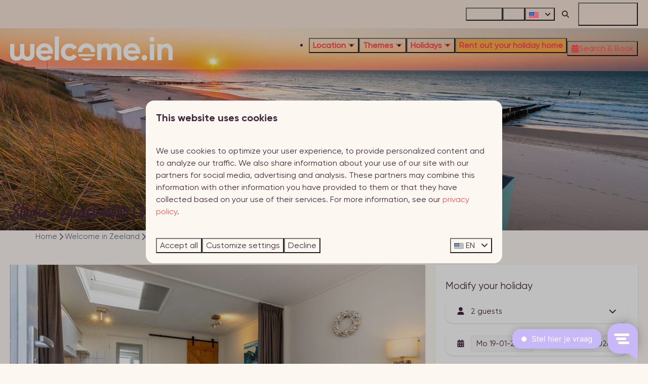

--- FILE ---
content_type: text/html; charset=utf-8
request_url: https://en.welcome.in/holiday/netherlands/zeeland/studio-zuidstraat-113-westkapelle
body_size: 23595
content:
<!DOCTYPE html><html data-color-scheme-id="default" lang="en"><head><meta name="ahrefs-site-verification" content="3b994f16fdceaf74ad009e94e8a64127680346f02cb508af10901a0f8ed0e32e">
<meta name="google-site-verification" content="H7kCUs9mabd8gI3JWVO-mFIROLEvy9tjwfY4YVEeM3w" /><meta charset="utf-8" /><meta content="width=device-width, initial-scale=1.0, viewport-fit=cover, maximum-scale=1.0, user-scalable=no" name="viewport" /><link href="https://de.welcome.in/urlaub/niederlande/zeeland/studio-zuidstraat-113-westkapelle" hreflang="de" rel="alternate" /><link href="https://en.welcome.in/holiday/netherlands/zeeland/studio-zuidstraat-113-westkapelle" hreflang="en" rel="alternate" /><link href="https://www.welcome.in/vakantie/nederland/zeeland/studio-zuidstraat-113-westkapelle" hreflang="nl" rel="alternate" /><link href="https://en.welcome.in/holiday/netherlands/zeeland/studio-zuidstraat-113-westkapelle" rel="canonical" /><link href="https://www.welcome.in/vakantie/nederland/zeeland/studio-zuidstraat-113-westkapelle" hreflang="x-default" rel="alternate" /><link data-turbo-track="" href="https://cdn-cms.bookingexperts.com/uploads/theming/logo/image/7/65/favicon-32x32_05560593-67bd-4c86-862e-1d9318eaa59c.png" rel="icon" /><script src="https://cdn-cms.bookingexperts.com/assets/application-6ea51211f12128b4f3ee166b199adf4a9cc026fa1c6054b652d27a6e0e72dc7a.js"></script><script src="https://cdn-cms.bookingexperts.com/assets/application/bundle-11a4f28ddb562cc98e878cd828255875876ae2669020723497de39eb59cc5d2e.js"></script><script src="https://cdn-cms.bookingexperts.com/assets/design_system/bundle.vendor-5316a0cd80fcaa7bdf3252fd40923f8d003b6f868a0bedee28a4db05ef5c7f4a.js"></script><script src="//maps.google.com/maps/api/js?sensor=false&amp;libraries=places&amp;callback=NucleusGmap.loadGmap&amp;key=AIzaSyA5_HpsAk4ZtEGxLWstg0uKYgKruVJxQwk" async="async"></script><script src="https://www.google.com/recaptcha/enterprise.js?render=6LcEtnUoAAAAAB9DJ5c77r3o3CGv-G9AgV8djZvL" async="async"></script>  <script src="https://cdn-cms.bookingexperts.com/assets/error_reporting-e323ef1bdaf20963f592bbfa7f03f031a7a62ba588179a171093d6be27d0e1e8.js" async="async" defer="defer"></script>
<style>
  @font-face {
  font-family: "Born Ready";
src: url("https://cdn-cms.bookingexperts.com/uploads/theming/font/regular/1/20/born_ready_regular_b65494de-2c73-4062-8d51-b60bea2d6157.woff2") format("woff2");
font-display: swap;

}

@font-face {
  font-family: "Gilroy";
src: url("https://cdn-cms.bookingexperts.com/uploads/theming/font/regular/1/19/gilroy_regular_860c3d0c-76d8-470f-bd4f-4baccff5c47a.woff2") format("woff2");
font-display: swap;

}

@font-face {
  font-family: "Gilroy";
src: url("https://cdn-cms.bookingexperts.com/uploads/theming/font/italic/1/19/gilroy_medium_888426ee-6dbc-4384-ac62-dc56ca7867e3.woff2") format("woff2");
font-display: swap;

font-style: italic;
}

@font-face {
  font-family: "Gilroy";
src: url("https://cdn-cms.bookingexperts.com/uploads/theming/font/bold/1/19/gilroy_bold_5a404fa2-73d7-4c3c-81cc-c1a2ad061192.woff2") format("woff2");
font-display: swap;

font-weight: bold;
}

</style>
<style>
[data-color-scheme-id="150"] {
  --border-radius-scale: 1;
  --border-radius-button: 1rem;
  --font-family-base: 'Gilroy';
  --font-family-headings: 'Gilroy';
  --font-family-headline: 'Born Ready';
  --font-family-alt: 'Born Ready';
  --button-baseline-offset: 0%;
  --colors-background: #f6e4d8;
  --colors-text: #2e1f27;
  --colors-primary: #f6e4d8;
  --colors-text-on-primary: #2e1f27;
  --colors-secondary: #2e1f27;
  --colors-text-on-secondary: #2e1f27;

}
[data-color-scheme-id="152"] {
  --border-radius-scale: 1;
  --border-radius-button: 1rem;
  --font-family-base: 'Gilroy';
  --font-family-headings: 'Gilroy';
  --font-family-headline: 'Born Ready';
  --font-family-alt: 'Born Ready';
  --button-baseline-offset: 0%;
  --colors-background: #ff4f59;
  --colors-text: #ffffff;
  --colors-primary: #44273b;
  --colors-text-on-primary: #ffffff;
  --colors-secondary: #ffffff;
  --colors-text-on-secondary: #ffffff;

}
[data-color-scheme-id="153"] {
  --border-radius-scale: 1;
  --border-radius-button: 1rem;
  --font-family-base: 'Gilroy';
  --font-family-headings: 'Gilroy';
  --font-family-headline: 'Born Ready';
  --font-family-alt: 'Born Ready';
  --button-baseline-offset: 0%;
  --colors-background: #44273b;
  --colors-text: #ffffff;
  --colors-primary: #ff4f59;
  --colors-text-on-primary: #ffffff;
  --colors-secondary: #ff5059;
  --colors-text-on-secondary: #ffffff;

}
[data-color-scheme-id="151"] {
  --border-radius-scale: 1;
  --border-radius-button: 1rem;
  --font-family-base: 'Gilroy';
  --font-family-headings: 'Gilroy';
  --font-family-headline: 'Born Ready';
  --font-family-alt: 'Born Ready';
  --button-baseline-offset: 0%;
  --colors-background: #ff4f59;
  --colors-text: #ffffff;
  --colors-primary: #ff4f59;
  --colors-text-on-primary: #ffffff;
  --colors-secondary: #ffffff;
  --colors-text-on-secondary: #ffffff;

}
[data-color-scheme-id="154"] {
  --border-radius-scale: 1;
  --border-radius-button: 1rem;
  --font-family-base: 'Gilroy';
  --font-family-headings: 'Gilroy';
  --font-family-headline: 'Born Ready';
  --font-family-alt: 'Born Ready';
  --button-baseline-offset: 0%;
  --colors-background: #f6e4d8;
  --colors-text: #2e1f27;
  --colors-primary: #ff4f59;
  --colors-text-on-primary: #ffffff;
  --colors-secondary: #2e1f27;
  --colors-text-on-secondary: #ffffff;

}
[data-color-scheme-id="default"] {
  --border-radius-scale: 1;
  --border-radius-button: 1rem;
  --font-family-base: 'Gilroy';
  --font-family-headings: 'Gilroy';
  --font-family-headline: 'Born Ready';
  --font-family-alt: 'Born Ready';
  --button-baseline-offset: 0%;
  --colors-background: #fdf7f2;
  --colors-text: #43273b;
  --colors-primary: #ff4f59;
  --colors-text-on-primary: #ffffff;
  --colors-secondary: #fdaf4a;
  --colors-text-on-secondary: #ffffff;

}
[data-color-scheme-id="4174"] {
  --border-radius-scale: 1;
  --border-radius-button: 1rem;
  --font-family-base: 'Gilroy';
  --font-family-headings: 'Gilroy';
  --font-family-headline: 'Born Ready';
  --font-family-alt: 'Born Ready';
  --button-baseline-offset: 0%;
  --colors-background: #f6e4d8;
  --colors-text: #43273b;
  --colors-primary: #ff4f59;
  --colors-text-on-primary: #ffffff;
  --colors-secondary: #ff5059;
  --colors-text-on-secondary: #ffffff;

}
[data-color-scheme-id="4854"] {
  --border-radius-scale: 1;
  --border-radius-button: 1rem;
  --font-family-base: 'Gilroy';
  --font-family-headings: 'Gilroy';
  --font-family-headline: 'Born Ready';
  --font-family-alt: 'Born Ready';
  --button-baseline-offset: 0%;
  --colors-background: #44273b;
  --colors-text: #ffffff;
  --colors-primary: #ffffff;
  --colors-text-on-primary: #2e1f27;
  --colors-secondary: #fdaf4a;
  --colors-text-on-secondary: #ffffff;

}
[data-color-scheme-id="4848"] {
  --border-radius-scale: 1;
  --border-radius-button: 1rem;
  --font-family-base: 'Gilroy';
  --font-family-headings: 'Gilroy';
  --font-family-headline: 'Born Ready';
  --font-family-alt: 'Born Ready';
  --button-baseline-offset: 0%;
  --colors-background: #fdf7f2;
  --colors-text: #43273b;
  --colors-primary: #ff4f59;
  --colors-text-on-primary: #ffffff;
  --colors-secondary: #fdaf4a;
  --colors-text-on-secondary: #ffffff;

}
[data-color-scheme-id="4847"] {
  --border-radius-scale: 1;
  --border-radius-button: 1rem;
  --font-family-base: 'Gilroy';
  --font-family-headings: 'Gilroy';
  --font-family-headline: 'Born Ready';
  --font-family-alt: 'Born Ready';
  --button-baseline-offset: 0%;
  --colors-background: #ff4f59;
  --colors-text: #ffffff;
  --colors-primary: #ffffff;
  --colors-text-on-primary: #2e1f27;
  --colors-secondary: #fdaf4a;
  --colors-text-on-secondary: #ffffff;

}
[data-color-scheme-id="2360"] {
  --border-radius-scale: 1;
  --border-radius-button: 1rem;
  --font-family-base: 'Gilroy';
  --font-family-headings: 'Gilroy';
  --font-family-headline: 'Born Ready';
  --font-family-alt: 'Born Ready';
  --button-baseline-offset: 0%;
  --colors-background: #f7e4d8;
  --colors-text: #43273b;
  --colors-primary: #ff4f59;
  --colors-text-on-primary: #ffffff;
  --colors-secondary: #fdaf4a;
  --colors-text-on-secondary: #ffffff;

}
[data-color-scheme-id="2361"] {
  --border-radius-scale: 1;
  --border-radius-button: 1rem;
  --font-family-base: 'Gilroy';
  --font-family-headings: 'Gilroy';
  --font-family-headline: 'Born Ready';
  --font-family-alt: 'Born Ready';
  --button-baseline-offset: 0%;
  --colors-background: #ffffff;
  --colors-text: #43273b;
  --colors-primary: #ff4f59;
  --colors-text-on-primary: #ffffff;
  --colors-secondary: #fdaf4a;
  --colors-text-on-secondary: #ffffff;

}
</style>

<style>
[data-color-scheme-id="white"] {
  --colors-background: #ffffff;
  --colors-text: #43273b;
  --colors-primary: #ff4f59;
  --colors-text-on-primary: #ffffff;
  --colors-secondary: #fdaf4a;
  --colors-text-on-secondary: #ffffff;
}
[data-color-scheme-id="inverse"] {
  --colors-background: #43273b;
  --colors-text: #fdf7f2;
  --colors-primary: #ffffff;
  --colors-text-on-primary: #ff4f59;
  --colors-secondary: #ffffff;
  --colors-text-on-secondary: #fdaf4a;
}
</style>
<link rel="stylesheet" href="https://cdn-cms.bookingexperts.com/assets/application-e292fdf8aab4ab1e5c38bbc4cabbff8531b24253814db2955736c302f0f566fd.css" media="all" /><link rel="stylesheet" href="https://cdn-cms.bookingexperts.com/uploads/site/custom_stylesheet/0/24/custom_stylesheet_21ded19f-395d-4b47-a755-300cb44c1070_21a8915c9693f3d2bd5cb125b2d01934.css" media="all" data-turbo-track="true" /><link rel="stylesheet" href="https://cdn-cms.bookingexperts.com/assets/application/bundle.vendor-324a2cdefd932676f30318ba3bc06f477f5aa112c7edd59972a8f9abfd7d6c56.css" media="all" />
<link rel="stylesheet" href="https://cdn-cms.bookingexperts.com/assets/application/bundle-f74bbcdd59ad97f8d586acf3b02986752b30f0e32229b6402661ef1dd3a10455.css" media="all" /><style>.above-header .btn-default {
  color: #333;
  background-color: transparent;
  border-color: transparent;
}

.above-header>* {
    margin: 0px 5px;
}

.above-header {
  justify-content: right;
}

.btn-header-menu {
  height: 52px !important;
  padding-top: 0px !important;
  margin-right: 20px;
  margin-bottom: 6px;
  line-height: 50px !important;
  color: white;
  background-color: #FF4F59;
  border-color: #FF4F59;
  border-radius: 5px;
}

.availability {
  background-color: transparent;
  box-shadow: none;
}

.header-nav {
  box-shadow: none;
}


.il-block-info {
  background-image: linear-gradient(to bottom, transparent, #212121) !important;
}

.usps--large-icons .usps__icon {
  content: inherit !important;
  width: auto !important;
  margin-right: inherit !important;
}

.usps__icon {
  content: url(https://cdn-cms.bookingexperts.nl/media/1432/44/icon-check-circle_96d64fef-6651-4d8b-b008-d7a162458500.svg);
  width: 1.8rem;
  margin-right: 7px;
}

.usps__icon li { 
  list-style-image: url(https://cdn-cms.bookingexperts.nl/media/1432/44/icon-check-circle_96d64fef-6651-4d8b-b008-d7a162458500.svg); 
  margin-left: 6px;
} 

.bg-taupe .usps__icon {
  content: url(https://cdn-cms.bookingexperts.nl/media/1432/44/icon-check-circle_96d64fef-6651-4d8b-b008-d7a162458500.svg);
  width: 1.8rem;
  margin-right: 7px;
}

big {
  font-weight: 700;
  font-size: inherit;
}

@media (min-width: 1024px) {
.il-block {
  height: 460px;
}
}

@media (max-width: 480px) {
.il-block-info .clamped-text {
  display: none;
}

.header.is-scrolling .header-nav {
    background-color: #FF4F59;
}
}

.review-average {
  background-color: #43273B !important;
  color: white !important;
  border-radius: 25px;
}

.footer .review-average {
  text-align: start;
  padding-left: 0px !important;
}

.footer .review-average .width-19 {
  margin-left: 0px !important;
}

.review-average .color-link {
  color: white !important;
}

.footer {
  margin-top: 0px;
}

.btn-default {
  color: #fd4f59;
  background-color: transparent;
  border-color: #fd4f59;
}

.btn-standard {
  color: white;
  background-color: transparent;
  border-color: white;
}

.footer .social-media-widget {
    text-align: end;
}

.header-img-container .multiply { 
  background: white; 
}

@media (min-width: 1024px) {
.slideshow__title h1 {
  font-size: 52px;
}
}

#features_1_organization_431 .list-item {
  border: 0px solid #ddd !important;
}

#features_1_organization_431 .responsive-image {
  border-radius: 10px !important;
}

.image-with-slides-image .image-with-slides-image-a {
  background-color: white;
}

#features_1_organization_431 .list-item .list-item-content h3 {
  font-weight: bold;
}

#features_1_organization_431 .label-warning {
  display: none;
}

#block_widget_458916, #block_widget_458918 {
  background-color: #FDF7F2;
}

.card--alternative {
  background-color: #43273B;
  color: white;
}

@media (min-width: 1024px) {
.card--alternative .card__content {
  padding: 30px 30px;
}
}

.card--alternative a {
  color: white;
}

.card--alternative h3 {
  color: #FFAF4A;
  text-align: -webkit-left;
}

.card--alternative li { 
  list-style-image: url(https://cdn-cms.bookingexperts.nl/media/1438/33/check-circle-51_e4e6ef49-917f-46b1-b384-fb4a934fb1d1.png); 
  margin-left: 6px;
} 

.footer .bg-taupe {
  color: #43273b;
}

@media (min-width: 1024px) {
.open>.dropdown-menu {
  display: flex;
  right: 60px;
  top: 0px;
}
}

.review-average .width-19 {
    width: 200px !important;
}

.main-content {
  padding: 24px 20px;
  background: #fdf7f2;
  box-shadow: 1px 2px #fdf7f2;
}

.label-warning {
  background-color: #FFAF4A;
  color: white;
}

.label-success {
  background-color: #FF4F59;
  color: #43273B !important;
}

.alert-warning {
    color: #000000;
    background-color: #f6e4d8;
    border-color: #f0f0f0;
}

.btn-holiday {
    color: white;
    background-color: #FF4F59;
    border-color: #FF4F59;
}

.panel-holiday>.panel-heading {
    color: #fff;
    background-color: #EE832F;
    border-color: #EE832F;
}

.btn-primary:hover, .btn-header-menu:hover {
    color: #fff;
    background-color: #FF4F59;
    border-color: #ff121f;
}

.button--overlay {
  text-shadow: none;
  font-style: italic;
}

.header__logo-lg img {
  top: 1rem !important;
  height: 3rem !important;
}

.header__logo img {
  top: 0rem !important;
  height: 3rem !important;
}

.header__submenu ul {
  background-color: #fdf7f2;
}

.card h1 small, .card h2 small, .card h3 small, .card h4 small, .card h5 small {
  color: #7d7d7d;
}

.trengo-web-widget { 
  pointer-events: none; 
}

.trengo-web-widget .trengo-vue-iframe { 
  pointer-events: auto !important; 
}


/* Sectie met USPs */
[data-color-scheme-id="2360"] .widget {    margin-bottom: 1px !important; }


/* Koppen */
@media (min-width: 1024px) {
h6 {
  font-family: 'Born Ready';
  font-size: 45px;
  color: #43273B;
}
}

@media (max-width: 1024px) {
  h6 {
    font-family: 'Born Ready';
    font-size: 30px;
    color: #43273B;
}
}

/* laatste button header */

.header__menu li:last-child .button {
    background-color: #fdaf4a !important;
}

/* Button sticker */
button.button.button--secondary.button--normal.button--outlined.sticker__button {
    background: #ff5059;
    color: white !important;
    border-color: #ff5059;
}


.sticker--circle {
  background-color: transparent !important;
  
  &:after {
    content: '';
    background-color: var(--colors-background);
    width: inherit;
    height: inherit;
    border-radius: inherit;
    top: 50%;
    transform: translateY(-50%);
    z-index: -1;
    position: absolute;
  }
}

@media (min-width: 1024px) {
.sticker.sticker--circle.slideshow-section__sticker.slideshow-section__sticker--centered-md {
    height: 20rem;
    width: 20rem;
}
}

[data-color-scheme-id="4854"] {
  &:after {
    content: "";
    backdrop-filter: blur(14px);
    background: radial-gradient(circle, rgb(169 169 169 / 5%) 0%, rgb(117 117 117 / 55%) 80%);
  }
}


.slideshow-section__main {
  @media (min-width: 1024px) {
      .text--heading-xl.text--responsive {
        font-size: 3rem;
        font-weight: 400;
        padding-bottom: 0.5rem;
      }
  }

  @media (min-width: 1024px) {
    .text--heading-base.text--responsive {
        font-size: 2.5rem;
      }
  }
  
  .slide {
      &:before {
          height: 100%;
          background: linear-gradient(0deg,rgba(19, 19, 20, 1) 0%, rgba(68, 68, 74, 0.04) 55%, rgba(0, 0, 0, 1) 99%);
          bottom: 0;
          content: "";
          pointer-events: none;
          position: absolute;
          width: 100%;
          filter: opacity(0.3);
          z-index: 1;
      }
  }
}

/* vakantiewoning verhuren nieuw */

.cc-section-216903 h3 {
    line-height: 1.6;
}

.section-group {
  &:has(.cc-section-216888) {
    @media (max-width: 1024px) {
      background-position: center;
    }
  }
}


.pattern {
  .h1, h2, h3 {
    margin-top: unset;
  }
}</style><link rel="stylesheet" href="https://cdn-cms.bookingexperts.com/assets/print-c70f26adc14865d36e1a26fdcd63ec4c8e2c06a3aa89e139ae9376890bda15f3.css" media="print" />    <script>
      // Define dataLayer and the gtag function.
      window.dataLayer = window.dataLayer || [];
    </script>
    <script>
      function gtag(){dataLayer.push(arguments);}
      gtag('consent', 'default', {
        ad_storage: 'denied',
        analytics_storage: 'denied',
        ad_user_data: 'denied',
        ad_personalization: 'denied',
        personalization: 'denied',
        personalization_storage: 'denied',
        functionality_storage: 'denied',
        security_storage: 'granted',
        wait_for_update: 500
      });

      gtag("set", "ads_data_redaction", true);
      gtag("set", "url_passthrough", true);
    </script>

  <script>
  </script>
  <!-- Google Tag Manager -->
  <script>
  (function(w,d,s,l,i){w[l]=w[l]||[];w[l].push({'gtm.start':
  new Date().getTime(),event:'gtm.js'});var f=d.getElementsByTagName(s)[0],
  j=d.createElement(s),dl=l!='dataLayer'?'&l='+l:'';j.async=true;j.src=
  '//www.googletagmanager.com/gtm.js?id='+i+dl;f.parentNode.insertBefore(j,f);
  })(window,document,'script','dataLayer', 'GTM-PVR7MG6');</script>
  <!-- End Google Tag Manager -->
<noscript><style>.lazyload { display: none; }</style></noscript><title>Studio - Zuidstraat 113 | Westkapelle </title><meta content="Quiet studio with terrace 75 metres from the beach. " name="description" /><meta content="https://cdn.bookingexperts.com/uploads/image/image/390350/large_003_Zuidstraat_113a_studio_Westkapelle_130223.jpg" name="og:image" /></head><body class="ds-reset"><div class="application-layout__root">  <!-- Google Tag Manager (noscript) -->
  <noscript><iframe src="//www.googletagmanager.com/ns.html?id=GTM-PVR7MG6"
  height="0" width="0" style="display:none;visibility:hidden"></iframe></noscript>
  <!-- End Google Tag Manager (noscript) -->
<div class="print-only mb-3"><a href="https://en.welcome.in/"><img style="max-height: 10em;" alt="Welcome in" src="https://cdn-cms.bookingexperts.com/uploads/theming/logo/image/7/64/Logo-Welcome-In-Diap_a52088b0-8e8f-4eac-892d-129783f59913.svg" /></a></div><script>document.addEventListener('reservationSidebarRendered', (event) => {
  document.querySelectorAll('#async_content .reservation-sidebar-subcontent').forEach((element) => {
    element.remove();
  });
});</script><header class='header reset header--sticky-lg' data-color-scheme-id='151' data-controller='openable overlappable sticky' data-openable-close-outside-value data-openable-manage-scroll-value data-openable-open-class='header--modal-open' data-overlappable-overlapped-class='header--force-modal' data-sticky-stuck-class='header--nav-stuck'>
<style>:root { --header-pull: var(--header-nav-height); --header-pull-lg: var(--header-nav-height); }</style>

<div class='header__top lg:hidden solid' data-color-scheme-id='150'>
<div class="page-width page-width--wide header__top-container"><a class="flex min-w-0" href="/contact"><button type="button" class="button button--ghost button--small button--center" data-theme="website">
<div class="button__before"><i class="icon icon--normal fas fa-phone" data-theme="website"></i>

</div>
<div class="button__content">Contact</div>


</button>
</a>
</div></div>
<div class='header__top max-lg:hidden solid' data-color-scheme-id='150'>
<div class="page-width page-width--wide header__top-container"><div class='header__top-menu'>
<a href="https://en.welcome.in/contact"><button type="button" class="button button--ghost button--small button--center" data-theme="website">

<div class="button__content">Contact</div>


</button>


</a><a href="https://en.welcome.in/frequently-asked-questions"><button type="button" class="button button--ghost button--small button--center" data-theme="website">

<div class="button__content">FAQ</div>


</button>


</a></div>

<div class='picklist picklist--left max-lg:hidden' data-controller='openable' data-openable-close-outside-value data-openable-open-class='picklist--open'>
<div data-action='click-&gt;openable#toggle'><button type="button" title="Select language" class="button button--ghost button--small button--center" data-theme="website">

<div class="button__content"><span><img alt="English (United States)" src="https://cdn-cms.bookingexperts.com/assets/design_system/flags/flag_us-2d88ed44218389bfe11f3b0744103b9da77efd784c4b5a86fededb8cd154846c.svg" />
</span>

<i class="ml-2 fas fa-angle-down"></i>
</div>


</button>
</div>
<div class='picklist__backdrop'>
<div class='picklist__dialog' data-color-scheme-id='default' data-openable-target='inside'>
<div class='picklist__header'>
Select language
<a data-action="openable#close" class="close-button"><i class="fas fa-times"></i></a>
</div>
<a class="picklist__option" href="https://de.welcome.in/urlaub/niederlande/zeeland/studio-zuidstraat-113-westkapelle?currency=EUR&referrer=" tabindex="0"><span>Deutsch</span>
</a>
<a class="picklist__option" href="https://en.welcome.in/holiday/netherlands/zeeland/studio-zuidstraat-113-westkapelle?currency=EUR&referrer=" tabindex="0"><i class="fa-sm text-primary fas fa-check"></i><span>English</span>
</a>
<a class="picklist__option" href="https://www.welcome.in/vakantie/nederland/zeeland/studio-zuidstraat-113-westkapelle?currency=EUR&referrer=" tabindex="0"><span>Nederlands</span>
</a>
</div>
</div>
</div>


<div class='search-field search-field--openable search-field--small search-field search-field--top-fill-solid max-lg:hidden' data-action='click-&gt;openable#open' data-controller='openable' data-openable-close-outside-value data-openable-open-class='search-field--open'>
<i class="search-field__icon fas fa-search"></i>
<form class="search-field__form" action="/search" accept-charset="UTF-8" method="get"><input name="query" placeholder="Search" required="required" class="search-field__input" data-openable-target="focus" type="search" id="search_query" />
</form></div>

<a href="/my-reservation"><button type="button" class="button button--neutral button--small button--center max-lg:hidden" data-theme="website">
<div class="button__before"><i class="icon icon--normal fas fa-user" data-theme="website"></i>

</div>
<div class="button__content">My Reservation</div>


</button>
</a>

</div></div>
<div class="page-width page-width--wide header__logo-lg header__logo-lg--nav-resize"><a href="https://en.welcome.in/"><img data-overlappable-target="subject" alt="Welcome in" src="https://cdn-cms.bookingexperts.com/uploads/theming/logo/image/7/64/Logo-Welcome-In-Diap_a52088b0-8e8f-4eac-892d-129783f59913.svg" /></a>
</div><nav class='header__nav' data-sticky-target='sticky'>
<div class="page-width page-width--wide header__nav-container"><div class='header__logo'><a href="https://en.welcome.in/"><img data-overlappable-target="subject" alt="Welcome in" src="https://cdn-cms.bookingexperts.com/uploads/theming/logo/image/7/64/Logo-Welcome-In-Diap_a52088b0-8e8f-4eac-892d-129783f59913.svg" /></a></div>
<button type="button" data-action="click-&gt;openable#open" data-theme="website" class="button button--overlay button--large button--center header__menu-button--bold header__menu-button--menu">
<div class="button__before"><i class="icon icon--large fas fa-bars" data-theme="website"></i>

</div>
<div class="button__content">Menu</div>


</button>

<ul class='header__menu' data-overlappable-target='subject'>
<li class='header__megamenu' data-controller='openable' data-openable-close-outside-value data-openable-enable-hover-value data-openable-open-class='header__megamenu--open'>
<a href="https://en.welcome.in/destination"><button type="button" data-action="click-&gt;openable#toggle" data-theme="website" class="button button--overlay button--large button--center header__menu-button--bold">

<div class="button__content">Location
<i data-openable-target="hide" class="fas fa-angle-down"></i>
<i data-openable-target="show" class="fas fa-angle-up"></i>
</div>


</button>

</a><ul data-color-scheme-id='default' data-openable-target='show' style='display: none;'>
<div class='columns-4 gap-12 h-full mx-auto header-width header-width--wide'>
<li class='first-of-type:mt-0 break-inside-avoid-column'>
<div class='header__megamenu-heading'><a href="https://en.welcome.in/the-netherlands">🇳🇱 The Netherlands
</a></div>
<ul class='font-normal'>
<li><a href="https://en.welcome.in/the-netherlands/zeeland">Zeeland
</a></li>
<li><a href="https://en.welcome.in/the-netherlands/friesland">Friesland
</a></li>
</ul>
</li>
<li class='first-of-type:mt-0 break-inside-avoid-column'>
<div class='header__megamenu-heading'><a href="https://en.welcome.in/germany">🇩🇪 Germany
</a></div>
<ul class='font-normal'>
<li><a href="https://en.welcome.in/germany/winterberg">Winterberg
</a></li>
</ul>
</li>
</div>
</ul>
</li>
<li class='header__submenu' data-controller='openable' data-openable-close-outside-value data-openable-enable-hover-value>
<a href="https://en.welcome.in/themes"><button type="button" data-action="click-&gt;openable#toggle" data-theme="website" class="button button--overlay button--large button--center header__menu-button--bold">

<div class="button__content">Themes
<i data-openable-target="hide" class="fas fa-angle-down"></i>
<i data-openable-target="show" class="fas fa-angle-up"></i>
</div>


</button>

</a><ul data-color-scheme-id='default' data-openable-target='show' style='display: none;'>
<div class='flex flex-col'>
<li class='first-of-type:mt-0 break-inside-avoid-column'><a href="https://en.welcome.in/last-minutes-copy">Lazy Sunday
</a></li>
<li class='first-of-type:mt-0 break-inside-avoid-column'><a href="https://en.welcome.in/holiday-with-your-dog">Holiday with your dog
</a></li>
<li class='first-of-type:mt-0 break-inside-avoid-column'><a href="https://en.welcome.in/holiday-homes-with-sauna">Holiday homes with sauna
</a></li>
<li class='first-of-type:mt-0 break-inside-avoid-column'><a href="https://en.welcome.in/holiday-with-the-entire-family">Holiday with the entire family
</a></li>
<li class='first-of-type:mt-0 break-inside-avoid-column'><a href="https://en.welcome.in/themes/houseboat">Vacation on the water | Houseboats
</a></li>
<li class='first-of-type:mt-0 break-inside-avoid-column'><a href="https://en.welcome.in/holiday-home-by-the-slope-ski-holiday-winterberg">Holiday home by the slope | Ski holiday Winterberg
</a></li>
<li class='first-of-type:mt-0 break-inside-avoid-column'><a href="https://en.welcome.in/holiday-home-for-groups-spacious-accommodations-in-the-netherlands-and-germany">Holiday homes for groups
</a></li>
<li class='first-of-type:mt-0 break-inside-avoid-column'><a href="https://en.welcome.in/romantic-vacations">Vacation with your partner
</a></li>
<li class='first-of-type:mt-0 break-inside-avoid-column'><a href="https://en.welcome.in/holiday-by-the-sea">Holiday by the sea
</a></li>
</div>
</ul>
</li>
<li class='header__submenu' data-controller='openable' data-openable-close-outside-value data-openable-enable-hover-value>
<a href="https://en.welcome.in/holidays-and-festive-seasons"><button type="button" data-action="click-&gt;openable#toggle" data-theme="website" class="button button--overlay button--large button--center header__menu-button--bold">

<div class="button__content"> Holidays
<i data-openable-target="hide" class="fas fa-angle-down"></i>
<i data-openable-target="show" class="fas fa-angle-up"></i>
</div>


</button>

</a><ul data-color-scheme-id='default' data-openable-target='show' style='display: none;'>
<div class='flex flex-col'>
<li class='first-of-type:mt-0 break-inside-avoid-column'><a href="https://en.welcome.in/holidays/last-minute-holiday-home">Last Minute
</a></li>
<li class='first-of-type:mt-0 break-inside-avoid-column'><a href="https://en.welcome.in/spring-break"> Spring break
</a></li>
<li class='first-of-type:mt-0 break-inside-avoid-column'><a href="https://en.welcome.in/easter">Easter
</a></li>
<li class='first-of-type:mt-0 break-inside-avoid-column'><a href="https://en.welcome.in/get-away-during-the-may-vacation">May vacation
</a></li>
<li class='first-of-type:mt-0 break-inside-avoid-column'><a href="https://en.welcome.in/ascension-day">Ascension Day
</a></li>
<li class='first-of-type:mt-0 break-inside-avoid-column'><a href="https://en.welcome.in/pentecost">Pentecost
</a></li>
<li class='first-of-type:mt-0 break-inside-avoid-column'><a href="https://en.welcome.in/summer-holidays">Summer Holidays
</a></li>
<li class='first-of-type:mt-0 break-inside-avoid-column'><a href="https://en.welcome.in/autumn-holiday">Autumn Holiday
</a></li>
<li class='first-of-type:mt-0 break-inside-avoid-column'><a href="https://en.welcome.in/christmas">Christmas holidays
</a></li>
<li class='first-of-type:mt-0 break-inside-avoid-column'><a href="https://en.welcome.in/new-year"> New Year&#39;s Eve
</a></li>
</div>
</ul>
</li>
<li>
<a href="https://en.welcome.in/rent-out-your-holiday-home-2"><button type="button" class="button button--overlay button--large button--center header__menu-button--bold" data-theme="website">

<div class="button__content">Rent out your holiday home</div>


</button>


</a></li>
</ul>


<turbo-frame id='checkout-cart' src='/system/en/checkout_booking'>
<div class="hstack"><a data-turbo="false" href="/book"><button type="button" class="button button--primary button--large button--center" data-theme="website">

<div class="button__content"><div class="gap-3 hstack"><i class="icon icon--normal sm:max-md:hidden fas fa-calendar-alt" data-theme="website"></i>


<span class="max-sm:hidden">Search &amp; Book</span>
</div>

</div>


</button>
</a>
<div class='checkout-cart-button max-sm:hidden' data-controller='openable' data-openable-close-outside-value data-openable-manage-scroll-value data-openable-open-class='checkout-cart-button--modal-open'>
<dialog aria-label='Your holiday' class='checkout-modal' data-color-scheme-id='default' data-openable-target='dialog'>
<div class='checkout-modal__dialog' data-openable-target='inside'>
<div class='checkout-modal__header'>
<div class='checkout-modal__shopping-bag'>
<i class="fas fa-shopping-bag"></i>

</div>
Your holiday
<a data-action="openable#close" class="close-button ml-auto"><i class="fas fa-times"></i></a>
</div>
<div class='checkout-modal__content'>
<div class='checkout-modal__empty'>
<img src="https://cdn-cms.bookingexperts.com/assets/empty_booking-99b1b8011408317afc97a5a537d61949779c0b8fdee86f505f0b97aeb5c6b9fe.svg" />
<h2 class='checkout-modal__empty-title'>You haven&#39;t added anything yet</h2>
<p class='checkout-modal__empty-body'>View the homepage or get inspired in the search &amp; book.</p>
<div class='checkout-modal__empty-buttons'>
<a data-turbo="false" href="/"><button type="button" class="button button--ghost button--normal button--center" data-theme="website">

<div class="button__content">Homepage</div>


</button>

</a><a data-turbo="false" href="/book"><button type="button" class="button button--ghost button--normal button--center" data-theme="website">

<div class="button__content">Search &amp; Book</div>


</button>

</a></div>
</div>
</div>
</div>
</dialog>

</div>

</div>


</turbo-frame>
</div></nav>
<div class='header__modal' data-color-scheme-id='default'>
<div class='header__modal-contact sm:hidden'>
<a class="flex min-w-0" href="/contact"><button type="button" class="button button--ghost button--small button--center" data-theme="website">
<div class="button__before"><i class="icon icon--normal fas fa-phone" data-theme="website"></i>

</div>
<div class="button__content">Contact</div>


</button>
</a>
</div>
<div class='header__modal-dialog' data-openable-target='inside'>
<div class='header__modal-header'>
Menu
<a data-action="openable#close" class="close-button"><i class="fas fa-times"></i></a>
</div>
<div class='header__modal-subheader'>
<a href="/book"><button type="button" class="button button--primary button--normal button--center" data-theme="website">

<div class="button__content"><div class="gap-3 hstack"><i class="icon icon--normal fas fa-calendar-alt" data-theme="website"></i>


<span>Search &amp; Book</span>
</div>

</div>


</button>
</a>

<a href="/my-reservation"><button type="button" class="button button--neutral button--normal button--center" data-theme="website">

<div class="button__content">My Reservation</div>


</button>
</a>

</div>
<div class='header__modal-content'>
<ul class='header__modal-menu'>
<li data-controller='openable'>
<div class='header__modal-menu-item'>
<a class="header__modal-menu-label" href="https://en.welcome.in/destination">Location
</a>
<div class='header__modal-menu-divider'></div>
<div class='header__modal-menu-toggle' data-action='click-&gt;openable#toggle'>
<i data-openable-target="hide" class="fas fa-plus"></i>
<i data-openable-target="show" class="fas fa-minus"></i>
</div>
</div>
<ul data-openable-target='show'>
<li>
<div class='header__modal-menu-heading'><a href="https://en.welcome.in/the-netherlands">🇳🇱 The Netherlands
</a></div>
<ul>
<li><a href="https://en.welcome.in/the-netherlands/zeeland">Zeeland
</a></li>
<li><a href="https://en.welcome.in/the-netherlands/friesland">Friesland
</a></li>
</ul>
</li>
<li>
<div class='header__modal-menu-heading'><a href="https://en.welcome.in/germany">🇩🇪 Germany
</a></div>
<ul>
<li><a href="https://en.welcome.in/germany/winterberg">Winterberg
</a></li>
</ul>
</li>
</ul>
</li>
<li data-controller='openable'>
<div class='header__modal-menu-item'>
<a class="header__modal-menu-label" href="https://en.welcome.in/themes">Themes
</a>
<div class='header__modal-menu-divider'></div>
<div class='header__modal-menu-toggle' data-action='click-&gt;openable#toggle'>
<i data-openable-target="hide" class="fas fa-plus"></i>
<i data-openable-target="show" class="fas fa-minus"></i>
</div>
</div>
<ul data-openable-target='show'>
<li><a href="https://en.welcome.in/last-minutes-copy">Lazy Sunday
</a></li>
<li><a href="https://en.welcome.in/holiday-with-your-dog">Holiday with your dog
</a></li>
<li><a href="https://en.welcome.in/holiday-homes-with-sauna">Holiday homes with sauna
</a></li>
<li><a href="https://en.welcome.in/holiday-with-the-entire-family">Holiday with the entire family
</a></li>
<li><a href="https://en.welcome.in/themes/houseboat">Vacation on the water | Houseboats
</a></li>
<li><a href="https://en.welcome.in/holiday-home-by-the-slope-ski-holiday-winterberg">Holiday home by the slope | Ski holiday Winterberg
</a></li>
<li><a href="https://en.welcome.in/holiday-home-for-groups-spacious-accommodations-in-the-netherlands-and-germany">Holiday homes for groups
</a></li>
<li><a href="https://en.welcome.in/romantic-vacations">Vacation with your partner
</a></li>
<li><a href="https://en.welcome.in/holiday-by-the-sea">Holiday by the sea
</a></li>
</ul>
</li>
<li data-controller='openable'>
<div class='header__modal-menu-item'>
<a class="header__modal-menu-label" href="https://en.welcome.in/holidays-and-festive-seasons"> Holidays
</a>
<div class='header__modal-menu-divider'></div>
<div class='header__modal-menu-toggle' data-action='click-&gt;openable#toggle'>
<i data-openable-target="hide" class="fas fa-plus"></i>
<i data-openable-target="show" class="fas fa-minus"></i>
</div>
</div>
<ul data-openable-target='show'>
<li><a href="https://en.welcome.in/holidays/last-minute-holiday-home">Last Minute
</a></li>
<li><a href="https://en.welcome.in/spring-break"> Spring break
</a></li>
<li><a href="https://en.welcome.in/easter">Easter
</a></li>
<li><a href="https://en.welcome.in/get-away-during-the-may-vacation">May vacation
</a></li>
<li><a href="https://en.welcome.in/ascension-day">Ascension Day
</a></li>
<li><a href="https://en.welcome.in/pentecost">Pentecost
</a></li>
<li><a href="https://en.welcome.in/summer-holidays">Summer Holidays
</a></li>
<li><a href="https://en.welcome.in/autumn-holiday">Autumn Holiday
</a></li>
<li><a href="https://en.welcome.in/christmas">Christmas holidays
</a></li>
<li><a href="https://en.welcome.in/new-year"> New Year&#39;s Eve
</a></li>
</ul>
</li>
<li>
<div class='header__modal-menu-item'>
<a class="header__modal-menu-label" href="https://en.welcome.in/rent-out-your-holiday-home-2">Rent out your holiday home
</a>
</div>
</li>
<li>
<div class='header__modal-menu-item'>
<a class="header__modal-menu-label" href="https://en.welcome.in/contact">Contact
</a>
</div>
</li>
<li>
<div class='header__modal-menu-item'>
<a class="header__modal-menu-label" href="https://en.welcome.in/frequently-asked-questions">FAQ
</a>
</div>
</li>
</ul>
</div>
<div class='header__modal-footer'>
<div class='picklist picklist--up' data-controller='openable' data-openable-close-outside-value data-openable-open-class='picklist--open'>
<div data-action='click-&gt;openable#toggle'><button type="button" title="Select language" class="button button--ghost button--normal button--center" data-theme="website">

<div class="button__content"><span><img alt="English (United States)" src="https://cdn-cms.bookingexperts.com/assets/design_system/flags/flag_us-2d88ed44218389bfe11f3b0744103b9da77efd784c4b5a86fededb8cd154846c.svg" />
</span>
<span>EN</span>
<i class="ml-2 fas fa-angle-down"></i>
</div>


</button>
</div>
<div class='picklist__backdrop'>
<div class='picklist__dialog' data-color-scheme-id='default' data-openable-target='inside'>
<div class='picklist__header'>
Select language
<a data-action="openable#close" class="close-button"><i class="fas fa-times"></i></a>
</div>
<a class="picklist__option" href="https://de.welcome.in/urlaub/niederlande/zeeland/studio-zuidstraat-113-westkapelle?currency=EUR&referrer=" tabindex="0"><span>Deutsch</span>
</a>
<a class="picklist__option" href="https://en.welcome.in/holiday/netherlands/zeeland/studio-zuidstraat-113-westkapelle?currency=EUR&referrer=" tabindex="0"><i class="fa-sm text-primary fas fa-check"></i><span>English</span>
</a>
<a class="picklist__option" href="https://www.welcome.in/vakantie/nederland/zeeland/studio-zuidstraat-113-westkapelle?currency=EUR&referrer=" tabindex="0"><span>Nederlands</span>
</a>
</div>
</div>
</div>


<div class='search-field search-field--normal search-field search-field--top-fill-solid'>
<i class="search-field__icon fas fa-search"></i>
<form class="search-field__form" action="/search" accept-charset="UTF-8" method="get"><input name="query" placeholder="Search" required="required" class="search-field__input" type="search" id="search_query" />
</form></div>

</div>
</div>
</div>

</header>

<div class='slideshow reset slideshow--small'>
<div class='slideshow__main'>
<div class='slide'>
<img alt="" srcset="https://cdn-cms.bookingexperts.com/media/1172/21/optimized.jpg 1600w, https://cdn-cms.bookingexperts.com/media/1172/21/normal.jpg 800w, https://cdn-cms.bookingexperts.com/media/1172/21/middle_400.jpg 400w" style="object-position: 50% 50%" loading="lazy" class="slide__media_item" src="https://cdn-cms.bookingexperts.com/media/1172/21/optimized.jpg" />
</div>

<div class="page-width page-width--normal slideshow__container"><div class='slideshow__title'>
<h1 class="text text--heading-xl text--responsive" data-theme="website">Studio - Zuidstraat 113 | Westkapelle </h1>


</div>
</div></div>
</div>
<div class="page-width page-width--normal"><nav class="breadcrumbs-navigation" aria-label="Breadcrumb"><ol class="breadcrumbs" data-theme="website"><li class="breadcrumbs-item"><a class="breadcrumbs-item__link" href="https://en.welcome.in/">Home</a>
<i class="icon icon--small breadcrumbs-item__separator-icon fas fa-chevron-right" data-theme="website"></i>


</li>

<li class="breadcrumbs-item"><a class="breadcrumbs-item__link" href="https://en.welcome.in/holiday/netherlands">Welcome in Zeeland</a>
<i class="icon icon--small breadcrumbs-item__separator-icon fas fa-chevron-right" data-theme="website"></i>


</li>

<li class="breadcrumbs-item"><span class="breadcrumbs-item__current" aria-current="page">Studio - Zuidstraat 113 | Westkapelle </span>

</li>


</ol>
</nav>
</div><div class="pattern"><div class="container-fluid max-width"><div class="subtitle"></div><div class="mt-2"><div class="mt-8"><div class="row js-affix-container"><div class="col-md-8 js-affix-container-bottom-anchor"><div class="px-2 pb-4 sm:px-5 sm:pb-8 shadow bg-white"><div class="relative" id="images_category_22661"><div class="image-with-slides"><div class="aspect-ratio overflow-hidden min-height-40 -mx-2.5 sm:-mx-5"><div class="image-with-slides-image aspect-ratio-item active-image-a listing-image" data-arrows="" data-keys=""><div class="image-with-slides-image-a"><div class="responsive-image responsive-image-247864784"><div class="responsive-image-container"><img data-id="247864784" data-alt="Studio - Zuidstraat 113 | Westkapelle " data-src="https://cdn.bookingexperts.com/uploads/image/image/390350/cover_003_Zuidstraat_113a_studio_Westkapelle_130223.jpg" data-srcset="https://cdn.bookingexperts.com/uploads/image/image/390350/cover_003_Zuidstraat_113a_studio_Westkapelle_130223.jpg 1600w, https://cdn.bookingexperts.com/uploads/image/image/390350/large_003_Zuidstraat_113a_studio_Westkapelle_130223.jpg 800w, https://cdn.bookingexperts.com/uploads/image/image/390350/polaroid_003_Zuidstraat_113a_studio_Westkapelle_130223.jpg 400w" data-gravity-x="50" data-gravity-y="50" class="lazyload responsive-image-image relative zoomed-in zoomable lazyload-printing-visible" data-sizes="auto" style="object-position: 50% 50%; object-fit: cover; " src="[data-uri]" /><noscript><img id="247864784" alt="Studio - Zuidstraat 113 | Westkapelle " src="https://cdn.bookingexperts.com/uploads/image/image/390350/cover_003_Zuidstraat_113a_studio_Westkapelle_130223.jpg" srcset="https://cdn.bookingexperts.com/uploads/image/image/390350/cover_003_Zuidstraat_113a_studio_Westkapelle_130223.jpg 1600w, https://cdn.bookingexperts.com/uploads/image/image/390350/large_003_Zuidstraat_113a_studio_Westkapelle_130223.jpg 800w, https://cdn.bookingexperts.com/uploads/image/image/390350/polaroid_003_Zuidstraat_113a_studio_Westkapelle_130223.jpg 400w" class="lazyload responsive-image-image relative zoomed-in zoomable lazyload-printing-visible" data-sizes="auto" style="object-position: 50% 50%; object-fit: cover; "></noscript></div></div></div><div class="image-with-slides-image-b speed-fast"><div class="responsive-image responsive-image-247864792"><div class="responsive-image-container"><img data-id="247864792" data-alt="Studio - Zuidstraat 113 | Westkapelle " data-src="https://cdn.bookingexperts.com/uploads/image/image/517105/cover_W107_Zuidstraat_113_Westkapelle.jpg" data-srcset="https://cdn.bookingexperts.com/uploads/image/image/517105/cover_W107_Zuidstraat_113_Westkapelle.jpg 1600w, https://cdn.bookingexperts.com/uploads/image/image/517105/large_W107_Zuidstraat_113_Westkapelle.jpg 800w, https://cdn.bookingexperts.com/uploads/image/image/517105/polaroid_W107_Zuidstraat_113_Westkapelle.jpg 400w" data-gravity-x="50" data-gravity-y="50" class="lazyload responsive-image-image relative zoomed-in zoomable" data-sizes="auto" style="object-position: 50% 50%; object-fit: cover; " src="[data-uri]" /><noscript><img id="247864792" alt="Studio - Zuidstraat 113 | Westkapelle " src="https://cdn.bookingexperts.com/uploads/image/image/517105/cover_W107_Zuidstraat_113_Westkapelle.jpg" srcset="https://cdn.bookingexperts.com/uploads/image/image/517105/cover_W107_Zuidstraat_113_Westkapelle.jpg 1600w, https://cdn.bookingexperts.com/uploads/image/image/517105/large_W107_Zuidstraat_113_Westkapelle.jpg 800w, https://cdn.bookingexperts.com/uploads/image/image/517105/polaroid_W107_Zuidstraat_113_Westkapelle.jpg 400w" class="lazyload responsive-image-image relative zoomed-in zoomable" data-sizes="auto" style="object-position: 50% 50%; object-fit: cover; "></noscript></div></div></div><div class="image-with-slides-loading"><i class="fa-2x fa-spin fas fa-circle-notch"></i></div><div class="image-with-slides-prev"><i class="fa-2x fas fa-angle-left"></i></div><div class="image-with-slides-next"><i class="fa-2x fas fa-angle-right"></i></div></div><div class="image-with-slides-repository"><div class="responsive-image responsive-image-247864784"><div class="responsive-image-container"><img data-id="247864784" data-alt="Studio - Zuidstraat 113 | Westkapelle " data-src="https://cdn.bookingexperts.com/uploads/image/image/390350/cover_003_Zuidstraat_113a_studio_Westkapelle_130223.jpg" data-srcset="https://cdn.bookingexperts.com/uploads/image/image/390350/cover_003_Zuidstraat_113a_studio_Westkapelle_130223.jpg 1600w, https://cdn.bookingexperts.com/uploads/image/image/390350/large_003_Zuidstraat_113a_studio_Westkapelle_130223.jpg 800w, https://cdn.bookingexperts.com/uploads/image/image/390350/polaroid_003_Zuidstraat_113a_studio_Westkapelle_130223.jpg 400w" data-gravity-x="50" data-gravity-y="50" class="lazyload responsive-image-image relative zoomed-in zoomable" data-sizes="auto" style="object-position: 50% 50%; object-fit: cover; " src="[data-uri]" /><noscript><img id="247864784" alt="Studio - Zuidstraat 113 | Westkapelle " src="https://cdn.bookingexperts.com/uploads/image/image/390350/cover_003_Zuidstraat_113a_studio_Westkapelle_130223.jpg" srcset="https://cdn.bookingexperts.com/uploads/image/image/390350/cover_003_Zuidstraat_113a_studio_Westkapelle_130223.jpg 1600w, https://cdn.bookingexperts.com/uploads/image/image/390350/large_003_Zuidstraat_113a_studio_Westkapelle_130223.jpg 800w, https://cdn.bookingexperts.com/uploads/image/image/390350/polaroid_003_Zuidstraat_113a_studio_Westkapelle_130223.jpg 400w" class="lazyload responsive-image-image relative zoomed-in zoomable" data-sizes="auto" style="object-position: 50% 50%; object-fit: cover; "></noscript></div></div><div class="responsive-image responsive-image-247864792"><div class="responsive-image-container"><img data-id="247864792" data-alt="Studio - Zuidstraat 113 | Westkapelle " data-src="https://cdn.bookingexperts.com/uploads/image/image/517105/cover_W107_Zuidstraat_113_Westkapelle.jpg" data-srcset="https://cdn.bookingexperts.com/uploads/image/image/517105/cover_W107_Zuidstraat_113_Westkapelle.jpg 1600w, https://cdn.bookingexperts.com/uploads/image/image/517105/large_W107_Zuidstraat_113_Westkapelle.jpg 800w, https://cdn.bookingexperts.com/uploads/image/image/517105/polaroid_W107_Zuidstraat_113_Westkapelle.jpg 400w" data-gravity-x="50" data-gravity-y="50" class="lazyload responsive-image-image relative zoomed-in zoomable" data-sizes="auto" style="object-position: 50% 50%; object-fit: cover; " src="[data-uri]" /><noscript><img id="247864792" alt="Studio - Zuidstraat 113 | Westkapelle " src="https://cdn.bookingexperts.com/uploads/image/image/517105/cover_W107_Zuidstraat_113_Westkapelle.jpg" srcset="https://cdn.bookingexperts.com/uploads/image/image/517105/cover_W107_Zuidstraat_113_Westkapelle.jpg 1600w, https://cdn.bookingexperts.com/uploads/image/image/517105/large_W107_Zuidstraat_113_Westkapelle.jpg 800w, https://cdn.bookingexperts.com/uploads/image/image/517105/polaroid_W107_Zuidstraat_113_Westkapelle.jpg 400w" class="lazyload responsive-image-image relative zoomed-in zoomable" data-sizes="auto" style="object-position: 50% 50%; object-fit: cover; "></noscript></div></div><div class="responsive-image responsive-image-247864800"><div class="responsive-image-container"><img data-id="247864800" data-alt="Studio - Zuidstraat 113 | Westkapelle " data-src="https://cdn.bookingexperts.com/uploads/image/image/390355/cover_008_Zuidstraat_113a_studio_Westkapelle_130223.jpg" data-srcset="https://cdn.bookingexperts.com/uploads/image/image/390355/cover_008_Zuidstraat_113a_studio_Westkapelle_130223.jpg 1600w, https://cdn.bookingexperts.com/uploads/image/image/390355/large_008_Zuidstraat_113a_studio_Westkapelle_130223.jpg 800w, https://cdn.bookingexperts.com/uploads/image/image/390355/polaroid_008_Zuidstraat_113a_studio_Westkapelle_130223.jpg 400w" data-gravity-x="50" data-gravity-y="50" class="lazyload responsive-image-image relative zoomed-in zoomable" data-sizes="auto" style="object-position: 50% 50%; object-fit: cover; " src="[data-uri]" /><noscript><img id="247864800" alt="Studio - Zuidstraat 113 | Westkapelle " src="https://cdn.bookingexperts.com/uploads/image/image/390355/cover_008_Zuidstraat_113a_studio_Westkapelle_130223.jpg" srcset="https://cdn.bookingexperts.com/uploads/image/image/390355/cover_008_Zuidstraat_113a_studio_Westkapelle_130223.jpg 1600w, https://cdn.bookingexperts.com/uploads/image/image/390355/large_008_Zuidstraat_113a_studio_Westkapelle_130223.jpg 800w, https://cdn.bookingexperts.com/uploads/image/image/390355/polaroid_008_Zuidstraat_113a_studio_Westkapelle_130223.jpg 400w" class="lazyload responsive-image-image relative zoomed-in zoomable" data-sizes="auto" style="object-position: 50% 50%; object-fit: cover; "></noscript></div></div><div class="responsive-image responsive-image-247864808"><div class="responsive-image-container"><img data-id="247864808" data-alt="Studio - Zuidstraat 113 | Westkapelle " data-src="https://cdn.bookingexperts.com/uploads/image/image/390352/cover_005_Zuidstraat_113a_studio_Westkapelle_130223.jpg" data-srcset="https://cdn.bookingexperts.com/uploads/image/image/390352/cover_005_Zuidstraat_113a_studio_Westkapelle_130223.jpg 1600w, https://cdn.bookingexperts.com/uploads/image/image/390352/large_005_Zuidstraat_113a_studio_Westkapelle_130223.jpg 800w, https://cdn.bookingexperts.com/uploads/image/image/390352/polaroid_005_Zuidstraat_113a_studio_Westkapelle_130223.jpg 400w" data-gravity-x="50" data-gravity-y="50" class="lazyload responsive-image-image relative zoomed-in zoomable" data-sizes="auto" style="object-position: 50% 50%; object-fit: cover; " src="[data-uri]" /><noscript><img id="247864808" alt="Studio - Zuidstraat 113 | Westkapelle " src="https://cdn.bookingexperts.com/uploads/image/image/390352/cover_005_Zuidstraat_113a_studio_Westkapelle_130223.jpg" srcset="https://cdn.bookingexperts.com/uploads/image/image/390352/cover_005_Zuidstraat_113a_studio_Westkapelle_130223.jpg 1600w, https://cdn.bookingexperts.com/uploads/image/image/390352/large_005_Zuidstraat_113a_studio_Westkapelle_130223.jpg 800w, https://cdn.bookingexperts.com/uploads/image/image/390352/polaroid_005_Zuidstraat_113a_studio_Westkapelle_130223.jpg 400w" class="lazyload responsive-image-image relative zoomed-in zoomable" data-sizes="auto" style="object-position: 50% 50%; object-fit: cover; "></noscript></div></div><div class="responsive-image responsive-image-247864816"><div class="responsive-image-container"><img data-id="247864816" data-alt="Studio - Zuidstraat 113 | Westkapelle " data-src="https://cdn.bookingexperts.com/uploads/image/image/390351/cover_004_Zuidstraat_113a_studio_Westkapelle_130223.jpg" data-srcset="https://cdn.bookingexperts.com/uploads/image/image/390351/cover_004_Zuidstraat_113a_studio_Westkapelle_130223.jpg 1600w, https://cdn.bookingexperts.com/uploads/image/image/390351/large_004_Zuidstraat_113a_studio_Westkapelle_130223.jpg 800w, https://cdn.bookingexperts.com/uploads/image/image/390351/polaroid_004_Zuidstraat_113a_studio_Westkapelle_130223.jpg 400w" data-gravity-x="50" data-gravity-y="50" class="lazyload responsive-image-image relative zoomed-in zoomable" data-sizes="auto" style="object-position: 50% 50%; object-fit: cover; " src="[data-uri]" /><noscript><img id="247864816" alt="Studio - Zuidstraat 113 | Westkapelle " src="https://cdn.bookingexperts.com/uploads/image/image/390351/cover_004_Zuidstraat_113a_studio_Westkapelle_130223.jpg" srcset="https://cdn.bookingexperts.com/uploads/image/image/390351/cover_004_Zuidstraat_113a_studio_Westkapelle_130223.jpg 1600w, https://cdn.bookingexperts.com/uploads/image/image/390351/large_004_Zuidstraat_113a_studio_Westkapelle_130223.jpg 800w, https://cdn.bookingexperts.com/uploads/image/image/390351/polaroid_004_Zuidstraat_113a_studio_Westkapelle_130223.jpg 400w" class="lazyload responsive-image-image relative zoomed-in zoomable" data-sizes="auto" style="object-position: 50% 50%; object-fit: cover; "></noscript></div></div><div class="responsive-image responsive-image-247864824"><div class="responsive-image-container"><img data-id="247864824" data-alt="Studio - Zuidstraat 113 | Westkapelle " data-src="https://cdn.bookingexperts.com/uploads/image/image/390354/cover_007_Zuidstraat_113a_studio_Westkapelle_130223.jpg" data-srcset="https://cdn.bookingexperts.com/uploads/image/image/390354/cover_007_Zuidstraat_113a_studio_Westkapelle_130223.jpg 1600w, https://cdn.bookingexperts.com/uploads/image/image/390354/large_007_Zuidstraat_113a_studio_Westkapelle_130223.jpg 800w, https://cdn.bookingexperts.com/uploads/image/image/390354/polaroid_007_Zuidstraat_113a_studio_Westkapelle_130223.jpg 400w" data-gravity-x="50" data-gravity-y="50" class="lazyload responsive-image-image relative zoomed-in zoomable" data-sizes="auto" style="object-position: 50% 50%; object-fit: cover; " src="[data-uri]" /><noscript><img id="247864824" alt="Studio - Zuidstraat 113 | Westkapelle " src="https://cdn.bookingexperts.com/uploads/image/image/390354/cover_007_Zuidstraat_113a_studio_Westkapelle_130223.jpg" srcset="https://cdn.bookingexperts.com/uploads/image/image/390354/cover_007_Zuidstraat_113a_studio_Westkapelle_130223.jpg 1600w, https://cdn.bookingexperts.com/uploads/image/image/390354/large_007_Zuidstraat_113a_studio_Westkapelle_130223.jpg 800w, https://cdn.bookingexperts.com/uploads/image/image/390354/polaroid_007_Zuidstraat_113a_studio_Westkapelle_130223.jpg 400w" class="lazyload responsive-image-image relative zoomed-in zoomable" data-sizes="auto" style="object-position: 50% 50%; object-fit: cover; "></noscript></div></div><div class="responsive-image responsive-image-247864832"><div class="responsive-image-container"><img data-id="247864832" data-alt="Studio - Zuidstraat 113 | Westkapelle " data-src="https://cdn.bookingexperts.com/uploads/image/image/390353/cover_006_Zuidstraat_113a_studio_Westkapelle_130223.jpg" data-srcset="https://cdn.bookingexperts.com/uploads/image/image/390353/cover_006_Zuidstraat_113a_studio_Westkapelle_130223.jpg 1600w, https://cdn.bookingexperts.com/uploads/image/image/390353/large_006_Zuidstraat_113a_studio_Westkapelle_130223.jpg 800w, https://cdn.bookingexperts.com/uploads/image/image/390353/polaroid_006_Zuidstraat_113a_studio_Westkapelle_130223.jpg 400w" data-gravity-x="50" data-gravity-y="50" class="lazyload responsive-image-image relative zoomed-in zoomable" data-sizes="auto" style="object-position: 50% 50%; object-fit: cover; " src="[data-uri]" /><noscript><img id="247864832" alt="Studio - Zuidstraat 113 | Westkapelle " src="https://cdn.bookingexperts.com/uploads/image/image/390353/cover_006_Zuidstraat_113a_studio_Westkapelle_130223.jpg" srcset="https://cdn.bookingexperts.com/uploads/image/image/390353/cover_006_Zuidstraat_113a_studio_Westkapelle_130223.jpg 1600w, https://cdn.bookingexperts.com/uploads/image/image/390353/large_006_Zuidstraat_113a_studio_Westkapelle_130223.jpg 800w, https://cdn.bookingexperts.com/uploads/image/image/390353/polaroid_006_Zuidstraat_113a_studio_Westkapelle_130223.jpg 400w" class="lazyload responsive-image-image relative zoomed-in zoomable" data-sizes="auto" style="object-position: 50% 50%; object-fit: cover; "></noscript></div></div><div class="responsive-image responsive-image-247864840"><div class="responsive-image-container"><img data-id="247864840" data-alt="Studio - Zuidstraat 113 | Westkapelle " data-src="https://cdn.bookingexperts.com/uploads/image/image/390356/cover_009_Zuidstraat_113a_studio_Westkapelle_130223.jpg" data-srcset="https://cdn.bookingexperts.com/uploads/image/image/390356/cover_009_Zuidstraat_113a_studio_Westkapelle_130223.jpg 1600w, https://cdn.bookingexperts.com/uploads/image/image/390356/large_009_Zuidstraat_113a_studio_Westkapelle_130223.jpg 800w, https://cdn.bookingexperts.com/uploads/image/image/390356/polaroid_009_Zuidstraat_113a_studio_Westkapelle_130223.jpg 400w" data-gravity-x="50" data-gravity-y="50" class="lazyload responsive-image-image relative zoomed-in zoomable" data-sizes="auto" style="object-position: 50% 50%; object-fit: cover; " src="[data-uri]" /><noscript><img id="247864840" alt="Studio - Zuidstraat 113 | Westkapelle " src="https://cdn.bookingexperts.com/uploads/image/image/390356/cover_009_Zuidstraat_113a_studio_Westkapelle_130223.jpg" srcset="https://cdn.bookingexperts.com/uploads/image/image/390356/cover_009_Zuidstraat_113a_studio_Westkapelle_130223.jpg 1600w, https://cdn.bookingexperts.com/uploads/image/image/390356/large_009_Zuidstraat_113a_studio_Westkapelle_130223.jpg 800w, https://cdn.bookingexperts.com/uploads/image/image/390356/polaroid_009_Zuidstraat_113a_studio_Westkapelle_130223.jpg 400w" class="lazyload responsive-image-image relative zoomed-in zoomable" data-sizes="auto" style="object-position: 50% 50%; object-fit: cover; "></noscript></div></div><div class="responsive-image responsive-image-247864848"><div class="responsive-image-container"><img data-id="247864848" data-alt="Studio - Zuidstraat 113 | Westkapelle " data-src="https://cdn.bookingexperts.com/uploads/image/image/390357/cover_010_Zuidstraat_113a_studio_Westkapelle_130223.jpg" data-srcset="https://cdn.bookingexperts.com/uploads/image/image/390357/cover_010_Zuidstraat_113a_studio_Westkapelle_130223.jpg 1600w, https://cdn.bookingexperts.com/uploads/image/image/390357/large_010_Zuidstraat_113a_studio_Westkapelle_130223.jpg 800w, https://cdn.bookingexperts.com/uploads/image/image/390357/polaroid_010_Zuidstraat_113a_studio_Westkapelle_130223.jpg 400w" data-gravity-x="50" data-gravity-y="50" class="lazyload responsive-image-image relative zoomed-in zoomable" data-sizes="auto" style="object-position: 50% 50%; object-fit: cover; " src="[data-uri]" /><noscript><img id="247864848" alt="Studio - Zuidstraat 113 | Westkapelle " src="https://cdn.bookingexperts.com/uploads/image/image/390357/cover_010_Zuidstraat_113a_studio_Westkapelle_130223.jpg" srcset="https://cdn.bookingexperts.com/uploads/image/image/390357/cover_010_Zuidstraat_113a_studio_Westkapelle_130223.jpg 1600w, https://cdn.bookingexperts.com/uploads/image/image/390357/large_010_Zuidstraat_113a_studio_Westkapelle_130223.jpg 800w, https://cdn.bookingexperts.com/uploads/image/image/390357/polaroid_010_Zuidstraat_113a_studio_Westkapelle_130223.jpg 400w" class="lazyload responsive-image-image relative zoomed-in zoomable" data-sizes="auto" style="object-position: 50% 50%; object-fit: cover; "></noscript></div></div><div class="responsive-image responsive-image-247864856"><div class="responsive-image-container"><img data-id="247864856" data-alt="Studio - Zuidstraat 113 | Westkapelle " data-src="https://cdn.bookingexperts.com/uploads/image/image/390358/cover_011_Zuidstraat_113a_studio_Westkapelle_130223.jpg" data-srcset="https://cdn.bookingexperts.com/uploads/image/image/390358/cover_011_Zuidstraat_113a_studio_Westkapelle_130223.jpg 1600w, https://cdn.bookingexperts.com/uploads/image/image/390358/large_011_Zuidstraat_113a_studio_Westkapelle_130223.jpg 800w, https://cdn.bookingexperts.com/uploads/image/image/390358/polaroid_011_Zuidstraat_113a_studio_Westkapelle_130223.jpg 400w" data-gravity-x="50" data-gravity-y="50" class="lazyload responsive-image-image relative zoomed-in zoomable" data-sizes="auto" style="object-position: 50% 50%; object-fit: cover; " src="[data-uri]" /><noscript><img id="247864856" alt="Studio - Zuidstraat 113 | Westkapelle " src="https://cdn.bookingexperts.com/uploads/image/image/390358/cover_011_Zuidstraat_113a_studio_Westkapelle_130223.jpg" srcset="https://cdn.bookingexperts.com/uploads/image/image/390358/cover_011_Zuidstraat_113a_studio_Westkapelle_130223.jpg 1600w, https://cdn.bookingexperts.com/uploads/image/image/390358/large_011_Zuidstraat_113a_studio_Westkapelle_130223.jpg 800w, https://cdn.bookingexperts.com/uploads/image/image/390358/polaroid_011_Zuidstraat_113a_studio_Westkapelle_130223.jpg 400w" class="lazyload responsive-image-image relative zoomed-in zoomable" data-sizes="auto" style="object-position: 50% 50%; object-fit: cover; "></noscript></div></div><div class="responsive-image responsive-image-247864864"><div class="responsive-image-container"><img data-id="247864864" data-alt="Studio - Zuidstraat 113 | Westkapelle " data-src="https://cdn.bookingexperts.com/uploads/image/image/390349/cover_002_Zuidstraat_113a_studio_Westkapelle_130223.jpg" data-srcset="https://cdn.bookingexperts.com/uploads/image/image/390349/cover_002_Zuidstraat_113a_studio_Westkapelle_130223.jpg 1600w, https://cdn.bookingexperts.com/uploads/image/image/390349/large_002_Zuidstraat_113a_studio_Westkapelle_130223.jpg 800w, https://cdn.bookingexperts.com/uploads/image/image/390349/polaroid_002_Zuidstraat_113a_studio_Westkapelle_130223.jpg 400w" data-gravity-x="50" data-gravity-y="50" class="lazyload responsive-image-image relative zoomed-in zoomable" data-sizes="auto" style="object-position: 50% 50%; object-fit: cover; " src="[data-uri]" /><noscript><img id="247864864" alt="Studio - Zuidstraat 113 | Westkapelle " src="https://cdn.bookingexperts.com/uploads/image/image/390349/cover_002_Zuidstraat_113a_studio_Westkapelle_130223.jpg" srcset="https://cdn.bookingexperts.com/uploads/image/image/390349/cover_002_Zuidstraat_113a_studio_Westkapelle_130223.jpg 1600w, https://cdn.bookingexperts.com/uploads/image/image/390349/large_002_Zuidstraat_113a_studio_Westkapelle_130223.jpg 800w, https://cdn.bookingexperts.com/uploads/image/image/390349/polaroid_002_Zuidstraat_113a_studio_Westkapelle_130223.jpg 400w" class="lazyload responsive-image-image relative zoomed-in zoomable" data-sizes="auto" style="object-position: 50% 50%; object-fit: cover; "></noscript></div></div><div class="responsive-image responsive-image-247864872"><div class="responsive-image-container"><img data-id="247864872" data-alt="Studio - Zuidstraat 113 | Westkapelle " data-src="https://cdn.bookingexperts.com/uploads/image/image/390348/cover_001_Zuidstraat_113a_studio_Westkapelle_130223.jpg" data-srcset="https://cdn.bookingexperts.com/uploads/image/image/390348/cover_001_Zuidstraat_113a_studio_Westkapelle_130223.jpg 1600w, https://cdn.bookingexperts.com/uploads/image/image/390348/large_001_Zuidstraat_113a_studio_Westkapelle_130223.jpg 800w, https://cdn.bookingexperts.com/uploads/image/image/390348/polaroid_001_Zuidstraat_113a_studio_Westkapelle_130223.jpg 400w" data-gravity-x="50" data-gravity-y="50" class="lazyload responsive-image-image relative zoomed-in zoomable" data-sizes="auto" style="object-position: 50% 50%; object-fit: cover; " src="[data-uri]" /><noscript><img id="247864872" alt="Studio - Zuidstraat 113 | Westkapelle " src="https://cdn.bookingexperts.com/uploads/image/image/390348/cover_001_Zuidstraat_113a_studio_Westkapelle_130223.jpg" srcset="https://cdn.bookingexperts.com/uploads/image/image/390348/cover_001_Zuidstraat_113a_studio_Westkapelle_130223.jpg 1600w, https://cdn.bookingexperts.com/uploads/image/image/390348/large_001_Zuidstraat_113a_studio_Westkapelle_130223.jpg 800w, https://cdn.bookingexperts.com/uploads/image/image/390348/polaroid_001_Zuidstraat_113a_studio_Westkapelle_130223.jpg 400w" class="lazyload responsive-image-image relative zoomed-in zoomable" data-sizes="auto" style="object-position: 50% 50%; object-fit: cover; "></noscript></div></div><div class="responsive-image responsive-image-247864880"><div class="responsive-image-container"><img data-id="247864880" data-alt="Studio - Zuidstraat 113 | Westkapelle " data-src="https://cdn.bookingexperts.com/uploads/image/image/390359/cover_012_Zuidstraat_113a_studio_Westkapelle_130223.jpg" data-srcset="https://cdn.bookingexperts.com/uploads/image/image/390359/cover_012_Zuidstraat_113a_studio_Westkapelle_130223.jpg 1600w, https://cdn.bookingexperts.com/uploads/image/image/390359/large_012_Zuidstraat_113a_studio_Westkapelle_130223.jpg 800w, https://cdn.bookingexperts.com/uploads/image/image/390359/polaroid_012_Zuidstraat_113a_studio_Westkapelle_130223.jpg 400w" data-gravity-x="50" data-gravity-y="50" class="lazyload responsive-image-image relative zoomed-in zoomable" data-sizes="auto" style="object-position: 50% 50%; object-fit: cover; " src="[data-uri]" /><noscript><img id="247864880" alt="Studio - Zuidstraat 113 | Westkapelle " src="https://cdn.bookingexperts.com/uploads/image/image/390359/cover_012_Zuidstraat_113a_studio_Westkapelle_130223.jpg" srcset="https://cdn.bookingexperts.com/uploads/image/image/390359/cover_012_Zuidstraat_113a_studio_Westkapelle_130223.jpg 1600w, https://cdn.bookingexperts.com/uploads/image/image/390359/large_012_Zuidstraat_113a_studio_Westkapelle_130223.jpg 800w, https://cdn.bookingexperts.com/uploads/image/image/390359/polaroid_012_Zuidstraat_113a_studio_Westkapelle_130223.jpg 400w" class="lazyload responsive-image-image relative zoomed-in zoomable" data-sizes="auto" style="object-position: 50% 50%; object-fit: cover; "></noscript></div></div><div class="responsive-image responsive-image-247864888"><div class="responsive-image-container"><img data-id="247864888" data-alt="Studio - Zuidstraat 113 | Westkapelle " data-src="https://cdn.bookingexperts.com/uploads/image/image/390360/cover_013_Zuidstraat_113a_studio_Westkapelle_130223.jpg" data-srcset="https://cdn.bookingexperts.com/uploads/image/image/390360/cover_013_Zuidstraat_113a_studio_Westkapelle_130223.jpg 1600w, https://cdn.bookingexperts.com/uploads/image/image/390360/large_013_Zuidstraat_113a_studio_Westkapelle_130223.jpg 800w, https://cdn.bookingexperts.com/uploads/image/image/390360/polaroid_013_Zuidstraat_113a_studio_Westkapelle_130223.jpg 400w" data-gravity-x="50" data-gravity-y="50" class="lazyload responsive-image-image relative zoomed-in zoomable" data-sizes="auto" style="object-position: 50% 50%; object-fit: cover; " src="[data-uri]" /><noscript><img id="247864888" alt="Studio - Zuidstraat 113 | Westkapelle " src="https://cdn.bookingexperts.com/uploads/image/image/390360/cover_013_Zuidstraat_113a_studio_Westkapelle_130223.jpg" srcset="https://cdn.bookingexperts.com/uploads/image/image/390360/cover_013_Zuidstraat_113a_studio_Westkapelle_130223.jpg 1600w, https://cdn.bookingexperts.com/uploads/image/image/390360/large_013_Zuidstraat_113a_studio_Westkapelle_130223.jpg 800w, https://cdn.bookingexperts.com/uploads/image/image/390360/polaroid_013_Zuidstraat_113a_studio_Westkapelle_130223.jpg 400w" class="lazyload responsive-image-image relative zoomed-in zoomable" data-sizes="auto" style="object-position: 50% 50%; object-fit: cover; "></noscript></div></div><div class="responsive-image responsive-image-247864896"><div class="responsive-image-container"><img data-id="247864896" data-alt="Studio - Zuidstraat 113 | Westkapelle " data-src="https://cdn.bookingexperts.com/uploads/image/image/390361/cover_014_Zuidstraat_113a_studio_Westkapelle_130223.jpg" data-srcset="https://cdn.bookingexperts.com/uploads/image/image/390361/cover_014_Zuidstraat_113a_studio_Westkapelle_130223.jpg 1600w, https://cdn.bookingexperts.com/uploads/image/image/390361/large_014_Zuidstraat_113a_studio_Westkapelle_130223.jpg 800w, https://cdn.bookingexperts.com/uploads/image/image/390361/polaroid_014_Zuidstraat_113a_studio_Westkapelle_130223.jpg 400w" data-gravity-x="50" data-gravity-y="50" class="lazyload responsive-image-image relative zoomed-in zoomable" data-sizes="auto" style="object-position: 50% 50%; object-fit: cover; " src="[data-uri]" /><noscript><img id="247864896" alt="Studio - Zuidstraat 113 | Westkapelle " src="https://cdn.bookingexperts.com/uploads/image/image/390361/cover_014_Zuidstraat_113a_studio_Westkapelle_130223.jpg" srcset="https://cdn.bookingexperts.com/uploads/image/image/390361/cover_014_Zuidstraat_113a_studio_Westkapelle_130223.jpg 1600w, https://cdn.bookingexperts.com/uploads/image/image/390361/large_014_Zuidstraat_113a_studio_Westkapelle_130223.jpg 800w, https://cdn.bookingexperts.com/uploads/image/image/390361/polaroid_014_Zuidstraat_113a_studio_Westkapelle_130223.jpg 400w" class="lazyload responsive-image-image relative zoomed-in zoomable" data-sizes="auto" style="object-position: 50% 50%; object-fit: cover; "></noscript></div></div><div class="responsive-image responsive-image-247864904"><div class="responsive-image-container"><img data-id="247864904" data-alt="Studio - Zuidstraat 113 | Westkapelle " data-src="https://cdn.bookingexperts.com/uploads/image/image/390362/cover_015_Zuidstraat_113a_studio_Westkapelle_130223.jpg" data-srcset="https://cdn.bookingexperts.com/uploads/image/image/390362/cover_015_Zuidstraat_113a_studio_Westkapelle_130223.jpg 1600w, https://cdn.bookingexperts.com/uploads/image/image/390362/large_015_Zuidstraat_113a_studio_Westkapelle_130223.jpg 800w, https://cdn.bookingexperts.com/uploads/image/image/390362/polaroid_015_Zuidstraat_113a_studio_Westkapelle_130223.jpg 400w" data-gravity-x="50" data-gravity-y="50" class="lazyload responsive-image-image relative zoomed-in zoomable" data-sizes="auto" style="object-position: 50% 50%; object-fit: cover; " src="[data-uri]" /><noscript><img id="247864904" alt="Studio - Zuidstraat 113 | Westkapelle " src="https://cdn.bookingexperts.com/uploads/image/image/390362/cover_015_Zuidstraat_113a_studio_Westkapelle_130223.jpg" srcset="https://cdn.bookingexperts.com/uploads/image/image/390362/cover_015_Zuidstraat_113a_studio_Westkapelle_130223.jpg 1600w, https://cdn.bookingexperts.com/uploads/image/image/390362/large_015_Zuidstraat_113a_studio_Westkapelle_130223.jpg 800w, https://cdn.bookingexperts.com/uploads/image/image/390362/polaroid_015_Zuidstraat_113a_studio_Westkapelle_130223.jpg 400w" class="lazyload responsive-image-image relative zoomed-in zoomable" data-sizes="auto" style="object-position: 50% 50%; object-fit: cover; "></noscript></div></div><div class="responsive-image responsive-image-247864912"><div class="responsive-image-container"><img data-id="247864912" data-alt="Studio - Zuidstraat 113 | Westkapelle " data-src="https://cdn.bookingexperts.com/uploads/image/image/390363/cover_016_Zuidstraat_113a_studio_Westkapelle_130223.jpg" data-srcset="https://cdn.bookingexperts.com/uploads/image/image/390363/cover_016_Zuidstraat_113a_studio_Westkapelle_130223.jpg 1600w, https://cdn.bookingexperts.com/uploads/image/image/390363/large_016_Zuidstraat_113a_studio_Westkapelle_130223.jpg 800w, https://cdn.bookingexperts.com/uploads/image/image/390363/polaroid_016_Zuidstraat_113a_studio_Westkapelle_130223.jpg 400w" data-gravity-x="50" data-gravity-y="50" class="lazyload responsive-image-image relative zoomed-in zoomable" data-sizes="auto" style="object-position: 50% 50%; object-fit: cover; " src="[data-uri]" /><noscript><img id="247864912" alt="Studio - Zuidstraat 113 | Westkapelle " src="https://cdn.bookingexperts.com/uploads/image/image/390363/cover_016_Zuidstraat_113a_studio_Westkapelle_130223.jpg" srcset="https://cdn.bookingexperts.com/uploads/image/image/390363/cover_016_Zuidstraat_113a_studio_Westkapelle_130223.jpg 1600w, https://cdn.bookingexperts.com/uploads/image/image/390363/large_016_Zuidstraat_113a_studio_Westkapelle_130223.jpg 800w, https://cdn.bookingexperts.com/uploads/image/image/390363/polaroid_016_Zuidstraat_113a_studio_Westkapelle_130223.jpg 400w" class="lazyload responsive-image-image relative zoomed-in zoomable" data-sizes="auto" style="object-position: 50% 50%; object-fit: cover; "></noscript></div></div><div class="responsive-image responsive-image-247864920"><div class="responsive-image-container"><img data-id="247864920" data-alt="Studio - Zuidstraat 113 | Westkapelle " data-src="https://cdn.bookingexperts.com/uploads/image/image/390364/cover_017_Zuidstraat_113a_studio_Westkapelle_130223.jpg" data-srcset="https://cdn.bookingexperts.com/uploads/image/image/390364/cover_017_Zuidstraat_113a_studio_Westkapelle_130223.jpg 1600w, https://cdn.bookingexperts.com/uploads/image/image/390364/large_017_Zuidstraat_113a_studio_Westkapelle_130223.jpg 800w, https://cdn.bookingexperts.com/uploads/image/image/390364/polaroid_017_Zuidstraat_113a_studio_Westkapelle_130223.jpg 400w" data-gravity-x="50" data-gravity-y="50" class="lazyload responsive-image-image relative zoomed-in zoomable" data-sizes="auto" style="object-position: 50% 50%; object-fit: cover; " src="[data-uri]" /><noscript><img id="247864920" alt="Studio - Zuidstraat 113 | Westkapelle " src="https://cdn.bookingexperts.com/uploads/image/image/390364/cover_017_Zuidstraat_113a_studio_Westkapelle_130223.jpg" srcset="https://cdn.bookingexperts.com/uploads/image/image/390364/cover_017_Zuidstraat_113a_studio_Westkapelle_130223.jpg 1600w, https://cdn.bookingexperts.com/uploads/image/image/390364/large_017_Zuidstraat_113a_studio_Westkapelle_130223.jpg 800w, https://cdn.bookingexperts.com/uploads/image/image/390364/polaroid_017_Zuidstraat_113a_studio_Westkapelle_130223.jpg 400w" class="lazyload responsive-image-image relative zoomed-in zoomable" data-sizes="auto" style="object-position: 50% 50%; object-fit: cover; "></noscript></div></div><div class="responsive-image responsive-image-247864928"><div class="responsive-image-container"><img data-id="247864928" data-alt="Studio - Zuidstraat 113 | Westkapelle " data-src="https://cdn.bookingexperts.com/uploads/image/image/390365/cover_018_Zuidstraat_113a_studio_Westkapelle_130223.jpg" data-srcset="https://cdn.bookingexperts.com/uploads/image/image/390365/cover_018_Zuidstraat_113a_studio_Westkapelle_130223.jpg 1600w, https://cdn.bookingexperts.com/uploads/image/image/390365/large_018_Zuidstraat_113a_studio_Westkapelle_130223.jpg 800w, https://cdn.bookingexperts.com/uploads/image/image/390365/polaroid_018_Zuidstraat_113a_studio_Westkapelle_130223.jpg 400w" data-gravity-x="50" data-gravity-y="50" class="lazyload responsive-image-image relative zoomed-in zoomable" data-sizes="auto" style="object-position: 50% 50%; object-fit: cover; " src="[data-uri]" /><noscript><img id="247864928" alt="Studio - Zuidstraat 113 | Westkapelle " src="https://cdn.bookingexperts.com/uploads/image/image/390365/cover_018_Zuidstraat_113a_studio_Westkapelle_130223.jpg" srcset="https://cdn.bookingexperts.com/uploads/image/image/390365/cover_018_Zuidstraat_113a_studio_Westkapelle_130223.jpg 1600w, https://cdn.bookingexperts.com/uploads/image/image/390365/large_018_Zuidstraat_113a_studio_Westkapelle_130223.jpg 800w, https://cdn.bookingexperts.com/uploads/image/image/390365/polaroid_018_Zuidstraat_113a_studio_Westkapelle_130223.jpg 400w" class="lazyload responsive-image-image relative zoomed-in zoomable" data-sizes="auto" style="object-position: 50% 50%; object-fit: cover; "></noscript></div></div><div class="responsive-image responsive-image-247864936"><div class="responsive-image-container"><img data-id="247864936" data-alt="Studio - Zuidstraat 113 | Westkapelle " data-src="https://cdn.bookingexperts.com/uploads/image/image/390366/cover_019_Zuidstraat_113a_studio_Westkapelle_130223.jpg" data-srcset="https://cdn.bookingexperts.com/uploads/image/image/390366/cover_019_Zuidstraat_113a_studio_Westkapelle_130223.jpg 1600w, https://cdn.bookingexperts.com/uploads/image/image/390366/large_019_Zuidstraat_113a_studio_Westkapelle_130223.jpg 800w, https://cdn.bookingexperts.com/uploads/image/image/390366/polaroid_019_Zuidstraat_113a_studio_Westkapelle_130223.jpg 400w" data-gravity-x="50" data-gravity-y="50" class="lazyload responsive-image-image relative zoomed-in zoomable" data-sizes="auto" style="object-position: 50% 50%; object-fit: cover; " src="[data-uri]" /><noscript><img id="247864936" alt="Studio - Zuidstraat 113 | Westkapelle " src="https://cdn.bookingexperts.com/uploads/image/image/390366/cover_019_Zuidstraat_113a_studio_Westkapelle_130223.jpg" srcset="https://cdn.bookingexperts.com/uploads/image/image/390366/cover_019_Zuidstraat_113a_studio_Westkapelle_130223.jpg 1600w, https://cdn.bookingexperts.com/uploads/image/image/390366/large_019_Zuidstraat_113a_studio_Westkapelle_130223.jpg 800w, https://cdn.bookingexperts.com/uploads/image/image/390366/polaroid_019_Zuidstraat_113a_studio_Westkapelle_130223.jpg 400w" class="lazyload responsive-image-image relative zoomed-in zoomable" data-sizes="auto" style="object-position: 50% 50%; object-fit: cover; "></noscript></div></div></div></div><div class="clearfix hidden sm:block"><div class="-mx-1 py-2 clearfix"><div class="col-xs-3 col-md-2 !px-1 !py-2"><div class="aspect-ratio"><div class="image-with-slides-thumbnail aspect-ratio-item active"><div class="responsive-image responsive-image-247864784"><div class="responsive-image-container"><img data-id="247864784" data-alt="Studio - Zuidstraat 113 | Westkapelle " data-src="https://cdn.bookingexperts.com/uploads/image/image/390350/cover_003_Zuidstraat_113a_studio_Westkapelle_130223.jpg" data-srcset="https://cdn.bookingexperts.com/uploads/image/image/390350/cover_003_Zuidstraat_113a_studio_Westkapelle_130223.jpg 1600w, https://cdn.bookingexperts.com/uploads/image/image/390350/large_003_Zuidstraat_113a_studio_Westkapelle_130223.jpg 800w, https://cdn.bookingexperts.com/uploads/image/image/390350/polaroid_003_Zuidstraat_113a_studio_Westkapelle_130223.jpg 400w" data-gravity-x="50" data-gravity-y="50" class="lazyload responsive-image-image relative" data-sizes="auto" style="object-position: 50% 50%; object-fit: cover; " src="[data-uri]" /><noscript><img id="247864784" alt="Studio - Zuidstraat 113 | Westkapelle " src="https://cdn.bookingexperts.com/uploads/image/image/390350/cover_003_Zuidstraat_113a_studio_Westkapelle_130223.jpg" srcset="https://cdn.bookingexperts.com/uploads/image/image/390350/cover_003_Zuidstraat_113a_studio_Westkapelle_130223.jpg 1600w, https://cdn.bookingexperts.com/uploads/image/image/390350/large_003_Zuidstraat_113a_studio_Westkapelle_130223.jpg 800w, https://cdn.bookingexperts.com/uploads/image/image/390350/polaroid_003_Zuidstraat_113a_studio_Westkapelle_130223.jpg 400w" class="lazyload responsive-image-image relative" data-sizes="auto" style="object-position: 50% 50%; object-fit: cover; "></noscript></div></div></div></div></div><div class="col-xs-3 col-md-2 !px-1 !py-2"><div class="aspect-ratio"><div class="image-with-slides-thumbnail aspect-ratio-item"><div class="responsive-image responsive-image-247864792"><div class="responsive-image-container"><img data-id="247864792" data-alt="Studio - Zuidstraat 113 | Westkapelle " data-src="https://cdn.bookingexperts.com/uploads/image/image/517105/cover_W107_Zuidstraat_113_Westkapelle.jpg" data-srcset="https://cdn.bookingexperts.com/uploads/image/image/517105/cover_W107_Zuidstraat_113_Westkapelle.jpg 1600w, https://cdn.bookingexperts.com/uploads/image/image/517105/large_W107_Zuidstraat_113_Westkapelle.jpg 800w, https://cdn.bookingexperts.com/uploads/image/image/517105/polaroid_W107_Zuidstraat_113_Westkapelle.jpg 400w" data-gravity-x="50" data-gravity-y="50" class="lazyload responsive-image-image relative" data-sizes="auto" style="object-position: 50% 50%; object-fit: cover; " src="[data-uri]" /><noscript><img id="247864792" alt="Studio - Zuidstraat 113 | Westkapelle " src="https://cdn.bookingexperts.com/uploads/image/image/517105/cover_W107_Zuidstraat_113_Westkapelle.jpg" srcset="https://cdn.bookingexperts.com/uploads/image/image/517105/cover_W107_Zuidstraat_113_Westkapelle.jpg 1600w, https://cdn.bookingexperts.com/uploads/image/image/517105/large_W107_Zuidstraat_113_Westkapelle.jpg 800w, https://cdn.bookingexperts.com/uploads/image/image/517105/polaroid_W107_Zuidstraat_113_Westkapelle.jpg 400w" class="lazyload responsive-image-image relative" data-sizes="auto" style="object-position: 50% 50%; object-fit: cover; "></noscript></div></div></div></div></div><div class="col-xs-3 col-md-2 !px-1 !py-2"><div class="aspect-ratio"><div class="image-with-slides-thumbnail aspect-ratio-item"><div class="responsive-image responsive-image-247864800"><div class="responsive-image-container"><img data-id="247864800" data-alt="Studio - Zuidstraat 113 | Westkapelle " data-src="https://cdn.bookingexperts.com/uploads/image/image/390355/cover_008_Zuidstraat_113a_studio_Westkapelle_130223.jpg" data-srcset="https://cdn.bookingexperts.com/uploads/image/image/390355/cover_008_Zuidstraat_113a_studio_Westkapelle_130223.jpg 1600w, https://cdn.bookingexperts.com/uploads/image/image/390355/large_008_Zuidstraat_113a_studio_Westkapelle_130223.jpg 800w, https://cdn.bookingexperts.com/uploads/image/image/390355/polaroid_008_Zuidstraat_113a_studio_Westkapelle_130223.jpg 400w" data-gravity-x="50" data-gravity-y="50" class="lazyload responsive-image-image relative" data-sizes="auto" style="object-position: 50% 50%; object-fit: cover; " src="[data-uri]" /><noscript><img id="247864800" alt="Studio - Zuidstraat 113 | Westkapelle " src="https://cdn.bookingexperts.com/uploads/image/image/390355/cover_008_Zuidstraat_113a_studio_Westkapelle_130223.jpg" srcset="https://cdn.bookingexperts.com/uploads/image/image/390355/cover_008_Zuidstraat_113a_studio_Westkapelle_130223.jpg 1600w, https://cdn.bookingexperts.com/uploads/image/image/390355/large_008_Zuidstraat_113a_studio_Westkapelle_130223.jpg 800w, https://cdn.bookingexperts.com/uploads/image/image/390355/polaroid_008_Zuidstraat_113a_studio_Westkapelle_130223.jpg 400w" class="lazyload responsive-image-image relative" data-sizes="auto" style="object-position: 50% 50%; object-fit: cover; "></noscript></div></div></div></div></div><div class="col-xs-3 col-md-2 !px-1 !py-2"><div class="aspect-ratio"><div class="image-with-slides-thumbnail aspect-ratio-item"><div class="responsive-image responsive-image-247864808"><div class="responsive-image-container"><img data-id="247864808" data-alt="Studio - Zuidstraat 113 | Westkapelle " data-src="https://cdn.bookingexperts.com/uploads/image/image/390352/cover_005_Zuidstraat_113a_studio_Westkapelle_130223.jpg" data-srcset="https://cdn.bookingexperts.com/uploads/image/image/390352/cover_005_Zuidstraat_113a_studio_Westkapelle_130223.jpg 1600w, https://cdn.bookingexperts.com/uploads/image/image/390352/large_005_Zuidstraat_113a_studio_Westkapelle_130223.jpg 800w, https://cdn.bookingexperts.com/uploads/image/image/390352/polaroid_005_Zuidstraat_113a_studio_Westkapelle_130223.jpg 400w" data-gravity-x="50" data-gravity-y="50" class="lazyload responsive-image-image relative" data-sizes="auto" style="object-position: 50% 50%; object-fit: cover; " src="[data-uri]" /><noscript><img id="247864808" alt="Studio - Zuidstraat 113 | Westkapelle " src="https://cdn.bookingexperts.com/uploads/image/image/390352/cover_005_Zuidstraat_113a_studio_Westkapelle_130223.jpg" srcset="https://cdn.bookingexperts.com/uploads/image/image/390352/cover_005_Zuidstraat_113a_studio_Westkapelle_130223.jpg 1600w, https://cdn.bookingexperts.com/uploads/image/image/390352/large_005_Zuidstraat_113a_studio_Westkapelle_130223.jpg 800w, https://cdn.bookingexperts.com/uploads/image/image/390352/polaroid_005_Zuidstraat_113a_studio_Westkapelle_130223.jpg 400w" class="lazyload responsive-image-image relative" data-sizes="auto" style="object-position: 50% 50%; object-fit: cover; "></noscript></div></div></div></div></div><div class="col-xs-3 col-md-2 !px-1 !py-2"><div class="aspect-ratio"><div class="image-with-slides-thumbnail aspect-ratio-item"><div class="responsive-image responsive-image-247864816"><div class="responsive-image-container"><img data-id="247864816" data-alt="Studio - Zuidstraat 113 | Westkapelle " data-src="https://cdn.bookingexperts.com/uploads/image/image/390351/cover_004_Zuidstraat_113a_studio_Westkapelle_130223.jpg" data-srcset="https://cdn.bookingexperts.com/uploads/image/image/390351/cover_004_Zuidstraat_113a_studio_Westkapelle_130223.jpg 1600w, https://cdn.bookingexperts.com/uploads/image/image/390351/large_004_Zuidstraat_113a_studio_Westkapelle_130223.jpg 800w, https://cdn.bookingexperts.com/uploads/image/image/390351/polaroid_004_Zuidstraat_113a_studio_Westkapelle_130223.jpg 400w" data-gravity-x="50" data-gravity-y="50" class="lazyload responsive-image-image relative" data-sizes="auto" style="object-position: 50% 50%; object-fit: cover; " src="[data-uri]" /><noscript><img id="247864816" alt="Studio - Zuidstraat 113 | Westkapelle " src="https://cdn.bookingexperts.com/uploads/image/image/390351/cover_004_Zuidstraat_113a_studio_Westkapelle_130223.jpg" srcset="https://cdn.bookingexperts.com/uploads/image/image/390351/cover_004_Zuidstraat_113a_studio_Westkapelle_130223.jpg 1600w, https://cdn.bookingexperts.com/uploads/image/image/390351/large_004_Zuidstraat_113a_studio_Westkapelle_130223.jpg 800w, https://cdn.bookingexperts.com/uploads/image/image/390351/polaroid_004_Zuidstraat_113a_studio_Westkapelle_130223.jpg 400w" class="lazyload responsive-image-image relative" data-sizes="auto" style="object-position: 50% 50%; object-fit: cover; "></noscript></div></div></div></div></div><div class="col-xs-3 col-md-2 !px-1 !py-2"><div class="aspect-ratio"><div class="image-with-slides-thumbnail aspect-ratio-item"><div class="responsive-image responsive-image-247864824"><div class="responsive-image-container"><img data-id="247864824" data-alt="Studio - Zuidstraat 113 | Westkapelle " data-src="https://cdn.bookingexperts.com/uploads/image/image/390354/cover_007_Zuidstraat_113a_studio_Westkapelle_130223.jpg" data-srcset="https://cdn.bookingexperts.com/uploads/image/image/390354/cover_007_Zuidstraat_113a_studio_Westkapelle_130223.jpg 1600w, https://cdn.bookingexperts.com/uploads/image/image/390354/large_007_Zuidstraat_113a_studio_Westkapelle_130223.jpg 800w, https://cdn.bookingexperts.com/uploads/image/image/390354/polaroid_007_Zuidstraat_113a_studio_Westkapelle_130223.jpg 400w" data-gravity-x="50" data-gravity-y="50" class="lazyload responsive-image-image relative" data-sizes="auto" style="object-position: 50% 50%; object-fit: cover; " src="[data-uri]" /><noscript><img id="247864824" alt="Studio - Zuidstraat 113 | Westkapelle " src="https://cdn.bookingexperts.com/uploads/image/image/390354/cover_007_Zuidstraat_113a_studio_Westkapelle_130223.jpg" srcset="https://cdn.bookingexperts.com/uploads/image/image/390354/cover_007_Zuidstraat_113a_studio_Westkapelle_130223.jpg 1600w, https://cdn.bookingexperts.com/uploads/image/image/390354/large_007_Zuidstraat_113a_studio_Westkapelle_130223.jpg 800w, https://cdn.bookingexperts.com/uploads/image/image/390354/polaroid_007_Zuidstraat_113a_studio_Westkapelle_130223.jpg 400w" class="lazyload responsive-image-image relative" data-sizes="auto" style="object-position: 50% 50%; object-fit: cover; "></noscript></div></div></div></div></div><div class="col-xs-3 col-md-2 !px-1 !py-2"><div class="aspect-ratio"><div class="image-with-slides-thumbnail aspect-ratio-item"><div class="responsive-image responsive-image-247864832"><div class="responsive-image-container"><img data-id="247864832" data-alt="Studio - Zuidstraat 113 | Westkapelle " data-src="https://cdn.bookingexperts.com/uploads/image/image/390353/cover_006_Zuidstraat_113a_studio_Westkapelle_130223.jpg" data-srcset="https://cdn.bookingexperts.com/uploads/image/image/390353/cover_006_Zuidstraat_113a_studio_Westkapelle_130223.jpg 1600w, https://cdn.bookingexperts.com/uploads/image/image/390353/large_006_Zuidstraat_113a_studio_Westkapelle_130223.jpg 800w, https://cdn.bookingexperts.com/uploads/image/image/390353/polaroid_006_Zuidstraat_113a_studio_Westkapelle_130223.jpg 400w" data-gravity-x="50" data-gravity-y="50" class="lazyload responsive-image-image relative" data-sizes="auto" style="object-position: 50% 50%; object-fit: cover; " src="[data-uri]" /><noscript><img id="247864832" alt="Studio - Zuidstraat 113 | Westkapelle " src="https://cdn.bookingexperts.com/uploads/image/image/390353/cover_006_Zuidstraat_113a_studio_Westkapelle_130223.jpg" srcset="https://cdn.bookingexperts.com/uploads/image/image/390353/cover_006_Zuidstraat_113a_studio_Westkapelle_130223.jpg 1600w, https://cdn.bookingexperts.com/uploads/image/image/390353/large_006_Zuidstraat_113a_studio_Westkapelle_130223.jpg 800w, https://cdn.bookingexperts.com/uploads/image/image/390353/polaroid_006_Zuidstraat_113a_studio_Westkapelle_130223.jpg 400w" class="lazyload responsive-image-image relative" data-sizes="auto" style="object-position: 50% 50%; object-fit: cover; "></noscript></div></div></div></div></div><div class="col-xs-3 col-md-2 !px-1 !py-2"><div class="aspect-ratio"><div class="image-with-slides-thumbnail aspect-ratio-item"><div class="responsive-image responsive-image-247864840"><div class="responsive-image-container"><img data-id="247864840" data-alt="Studio - Zuidstraat 113 | Westkapelle " data-src="https://cdn.bookingexperts.com/uploads/image/image/390356/cover_009_Zuidstraat_113a_studio_Westkapelle_130223.jpg" data-srcset="https://cdn.bookingexperts.com/uploads/image/image/390356/cover_009_Zuidstraat_113a_studio_Westkapelle_130223.jpg 1600w, https://cdn.bookingexperts.com/uploads/image/image/390356/large_009_Zuidstraat_113a_studio_Westkapelle_130223.jpg 800w, https://cdn.bookingexperts.com/uploads/image/image/390356/polaroid_009_Zuidstraat_113a_studio_Westkapelle_130223.jpg 400w" data-gravity-x="50" data-gravity-y="50" class="lazyload responsive-image-image relative" data-sizes="auto" style="object-position: 50% 50%; object-fit: cover; " src="[data-uri]" /><noscript><img id="247864840" alt="Studio - Zuidstraat 113 | Westkapelle " src="https://cdn.bookingexperts.com/uploads/image/image/390356/cover_009_Zuidstraat_113a_studio_Westkapelle_130223.jpg" srcset="https://cdn.bookingexperts.com/uploads/image/image/390356/cover_009_Zuidstraat_113a_studio_Westkapelle_130223.jpg 1600w, https://cdn.bookingexperts.com/uploads/image/image/390356/large_009_Zuidstraat_113a_studio_Westkapelle_130223.jpg 800w, https://cdn.bookingexperts.com/uploads/image/image/390356/polaroid_009_Zuidstraat_113a_studio_Westkapelle_130223.jpg 400w" class="lazyload responsive-image-image relative" data-sizes="auto" style="object-position: 50% 50%; object-fit: cover; "></noscript></div></div></div></div></div><div class="col-xs-3 col-md-2 !px-1 !py-2"><div class="aspect-ratio"><div class="image-with-slides-thumbnail aspect-ratio-item"><div class="responsive-image responsive-image-247864848"><div class="responsive-image-container"><img data-id="247864848" data-alt="Studio - Zuidstraat 113 | Westkapelle " data-src="https://cdn.bookingexperts.com/uploads/image/image/390357/cover_010_Zuidstraat_113a_studio_Westkapelle_130223.jpg" data-srcset="https://cdn.bookingexperts.com/uploads/image/image/390357/cover_010_Zuidstraat_113a_studio_Westkapelle_130223.jpg 1600w, https://cdn.bookingexperts.com/uploads/image/image/390357/large_010_Zuidstraat_113a_studio_Westkapelle_130223.jpg 800w, https://cdn.bookingexperts.com/uploads/image/image/390357/polaroid_010_Zuidstraat_113a_studio_Westkapelle_130223.jpg 400w" data-gravity-x="50" data-gravity-y="50" class="lazyload responsive-image-image relative" data-sizes="auto" style="object-position: 50% 50%; object-fit: cover; " src="[data-uri]" /><noscript><img id="247864848" alt="Studio - Zuidstraat 113 | Westkapelle " src="https://cdn.bookingexperts.com/uploads/image/image/390357/cover_010_Zuidstraat_113a_studio_Westkapelle_130223.jpg" srcset="https://cdn.bookingexperts.com/uploads/image/image/390357/cover_010_Zuidstraat_113a_studio_Westkapelle_130223.jpg 1600w, https://cdn.bookingexperts.com/uploads/image/image/390357/large_010_Zuidstraat_113a_studio_Westkapelle_130223.jpg 800w, https://cdn.bookingexperts.com/uploads/image/image/390357/polaroid_010_Zuidstraat_113a_studio_Westkapelle_130223.jpg 400w" class="lazyload responsive-image-image relative" data-sizes="auto" style="object-position: 50% 50%; object-fit: cover; "></noscript></div></div></div></div></div><div class="col-xs-3 col-md-2 !px-1 !py-2"><div class="aspect-ratio"><div class="image-with-slides-thumbnail aspect-ratio-item"><div class="responsive-image responsive-image-247864856"><div class="responsive-image-container"><img data-id="247864856" data-alt="Studio - Zuidstraat 113 | Westkapelle " data-src="https://cdn.bookingexperts.com/uploads/image/image/390358/cover_011_Zuidstraat_113a_studio_Westkapelle_130223.jpg" data-srcset="https://cdn.bookingexperts.com/uploads/image/image/390358/cover_011_Zuidstraat_113a_studio_Westkapelle_130223.jpg 1600w, https://cdn.bookingexperts.com/uploads/image/image/390358/large_011_Zuidstraat_113a_studio_Westkapelle_130223.jpg 800w, https://cdn.bookingexperts.com/uploads/image/image/390358/polaroid_011_Zuidstraat_113a_studio_Westkapelle_130223.jpg 400w" data-gravity-x="50" data-gravity-y="50" class="lazyload responsive-image-image relative" data-sizes="auto" style="object-position: 50% 50%; object-fit: cover; " src="[data-uri]" /><noscript><img id="247864856" alt="Studio - Zuidstraat 113 | Westkapelle " src="https://cdn.bookingexperts.com/uploads/image/image/390358/cover_011_Zuidstraat_113a_studio_Westkapelle_130223.jpg" srcset="https://cdn.bookingexperts.com/uploads/image/image/390358/cover_011_Zuidstraat_113a_studio_Westkapelle_130223.jpg 1600w, https://cdn.bookingexperts.com/uploads/image/image/390358/large_011_Zuidstraat_113a_studio_Westkapelle_130223.jpg 800w, https://cdn.bookingexperts.com/uploads/image/image/390358/polaroid_011_Zuidstraat_113a_studio_Westkapelle_130223.jpg 400w" class="lazyload responsive-image-image relative" data-sizes="auto" style="object-position: 50% 50%; object-fit: cover; "></noscript></div></div></div></div></div><div class="col-xs-3 col-md-2 !px-1 !py-2"><div class="aspect-ratio"><div class="image-with-slides-thumbnail aspect-ratio-item"><div class="responsive-image responsive-image-247864864"><div class="responsive-image-container"><img data-id="247864864" data-alt="Studio - Zuidstraat 113 | Westkapelle " data-src="https://cdn.bookingexperts.com/uploads/image/image/390349/cover_002_Zuidstraat_113a_studio_Westkapelle_130223.jpg" data-srcset="https://cdn.bookingexperts.com/uploads/image/image/390349/cover_002_Zuidstraat_113a_studio_Westkapelle_130223.jpg 1600w, https://cdn.bookingexperts.com/uploads/image/image/390349/large_002_Zuidstraat_113a_studio_Westkapelle_130223.jpg 800w, https://cdn.bookingexperts.com/uploads/image/image/390349/polaroid_002_Zuidstraat_113a_studio_Westkapelle_130223.jpg 400w" data-gravity-x="50" data-gravity-y="50" class="lazyload responsive-image-image relative" data-sizes="auto" style="object-position: 50% 50%; object-fit: cover; " src="[data-uri]" /><noscript><img id="247864864" alt="Studio - Zuidstraat 113 | Westkapelle " src="https://cdn.bookingexperts.com/uploads/image/image/390349/cover_002_Zuidstraat_113a_studio_Westkapelle_130223.jpg" srcset="https://cdn.bookingexperts.com/uploads/image/image/390349/cover_002_Zuidstraat_113a_studio_Westkapelle_130223.jpg 1600w, https://cdn.bookingexperts.com/uploads/image/image/390349/large_002_Zuidstraat_113a_studio_Westkapelle_130223.jpg 800w, https://cdn.bookingexperts.com/uploads/image/image/390349/polaroid_002_Zuidstraat_113a_studio_Westkapelle_130223.jpg 400w" class="lazyload responsive-image-image relative" data-sizes="auto" style="object-position: 50% 50%; object-fit: cover; "></noscript></div></div></div></div></div><div class="col-xs-3 col-md-2 !px-1 !py-2"><div class="aspect-ratio"><div class="image-with-slides-thumbnail aspect-ratio-item"><div class="responsive-image responsive-image-247864872"><div class="responsive-image-container"><img data-id="247864872" data-alt="Studio - Zuidstraat 113 | Westkapelle " data-src="https://cdn.bookingexperts.com/uploads/image/image/390348/cover_001_Zuidstraat_113a_studio_Westkapelle_130223.jpg" data-srcset="https://cdn.bookingexperts.com/uploads/image/image/390348/cover_001_Zuidstraat_113a_studio_Westkapelle_130223.jpg 1600w, https://cdn.bookingexperts.com/uploads/image/image/390348/large_001_Zuidstraat_113a_studio_Westkapelle_130223.jpg 800w, https://cdn.bookingexperts.com/uploads/image/image/390348/polaroid_001_Zuidstraat_113a_studio_Westkapelle_130223.jpg 400w" data-gravity-x="50" data-gravity-y="50" class="lazyload responsive-image-image relative" data-sizes="auto" style="object-position: 50% 50%; object-fit: cover; " src="[data-uri]" /><noscript><img id="247864872" alt="Studio - Zuidstraat 113 | Westkapelle " src="https://cdn.bookingexperts.com/uploads/image/image/390348/cover_001_Zuidstraat_113a_studio_Westkapelle_130223.jpg" srcset="https://cdn.bookingexperts.com/uploads/image/image/390348/cover_001_Zuidstraat_113a_studio_Westkapelle_130223.jpg 1600w, https://cdn.bookingexperts.com/uploads/image/image/390348/large_001_Zuidstraat_113a_studio_Westkapelle_130223.jpg 800w, https://cdn.bookingexperts.com/uploads/image/image/390348/polaroid_001_Zuidstraat_113a_studio_Westkapelle_130223.jpg 400w" class="lazyload responsive-image-image relative" data-sizes="auto" style="object-position: 50% 50%; object-fit: cover; "></noscript></div></div></div></div></div><div class="col-xs-3 col-md-2 !px-1 !py-2"><div class="aspect-ratio"><div class="image-with-slides-thumbnail aspect-ratio-item"><div class="responsive-image responsive-image-247864880"><div class="responsive-image-container"><img data-id="247864880" data-alt="Studio - Zuidstraat 113 | Westkapelle " data-src="https://cdn.bookingexperts.com/uploads/image/image/390359/cover_012_Zuidstraat_113a_studio_Westkapelle_130223.jpg" data-srcset="https://cdn.bookingexperts.com/uploads/image/image/390359/cover_012_Zuidstraat_113a_studio_Westkapelle_130223.jpg 1600w, https://cdn.bookingexperts.com/uploads/image/image/390359/large_012_Zuidstraat_113a_studio_Westkapelle_130223.jpg 800w, https://cdn.bookingexperts.com/uploads/image/image/390359/polaroid_012_Zuidstraat_113a_studio_Westkapelle_130223.jpg 400w" data-gravity-x="50" data-gravity-y="50" class="lazyload responsive-image-image relative" data-sizes="auto" style="object-position: 50% 50%; object-fit: cover; " src="[data-uri]" /><noscript><img id="247864880" alt="Studio - Zuidstraat 113 | Westkapelle " src="https://cdn.bookingexperts.com/uploads/image/image/390359/cover_012_Zuidstraat_113a_studio_Westkapelle_130223.jpg" srcset="https://cdn.bookingexperts.com/uploads/image/image/390359/cover_012_Zuidstraat_113a_studio_Westkapelle_130223.jpg 1600w, https://cdn.bookingexperts.com/uploads/image/image/390359/large_012_Zuidstraat_113a_studio_Westkapelle_130223.jpg 800w, https://cdn.bookingexperts.com/uploads/image/image/390359/polaroid_012_Zuidstraat_113a_studio_Westkapelle_130223.jpg 400w" class="lazyload responsive-image-image relative" data-sizes="auto" style="object-position: 50% 50%; object-fit: cover; "></noscript></div></div></div></div></div><div class="col-xs-3 col-md-2 !px-1 !py-2"><div class="aspect-ratio"><div class="image-with-slides-thumbnail aspect-ratio-item"><div class="responsive-image responsive-image-247864888"><div class="responsive-image-container"><img data-id="247864888" data-alt="Studio - Zuidstraat 113 | Westkapelle " data-src="https://cdn.bookingexperts.com/uploads/image/image/390360/cover_013_Zuidstraat_113a_studio_Westkapelle_130223.jpg" data-srcset="https://cdn.bookingexperts.com/uploads/image/image/390360/cover_013_Zuidstraat_113a_studio_Westkapelle_130223.jpg 1600w, https://cdn.bookingexperts.com/uploads/image/image/390360/large_013_Zuidstraat_113a_studio_Westkapelle_130223.jpg 800w, https://cdn.bookingexperts.com/uploads/image/image/390360/polaroid_013_Zuidstraat_113a_studio_Westkapelle_130223.jpg 400w" data-gravity-x="50" data-gravity-y="50" class="lazyload responsive-image-image relative" data-sizes="auto" style="object-position: 50% 50%; object-fit: cover; " src="[data-uri]" /><noscript><img id="247864888" alt="Studio - Zuidstraat 113 | Westkapelle " src="https://cdn.bookingexperts.com/uploads/image/image/390360/cover_013_Zuidstraat_113a_studio_Westkapelle_130223.jpg" srcset="https://cdn.bookingexperts.com/uploads/image/image/390360/cover_013_Zuidstraat_113a_studio_Westkapelle_130223.jpg 1600w, https://cdn.bookingexperts.com/uploads/image/image/390360/large_013_Zuidstraat_113a_studio_Westkapelle_130223.jpg 800w, https://cdn.bookingexperts.com/uploads/image/image/390360/polaroid_013_Zuidstraat_113a_studio_Westkapelle_130223.jpg 400w" class="lazyload responsive-image-image relative" data-sizes="auto" style="object-position: 50% 50%; object-fit: cover; "></noscript></div></div></div></div></div><div class="col-xs-3 col-md-2 !px-1 !py-2"><div class="aspect-ratio"><div class="image-with-slides-thumbnail aspect-ratio-item"><div class="responsive-image responsive-image-247864896"><div class="responsive-image-container"><img data-id="247864896" data-alt="Studio - Zuidstraat 113 | Westkapelle " data-src="https://cdn.bookingexperts.com/uploads/image/image/390361/cover_014_Zuidstraat_113a_studio_Westkapelle_130223.jpg" data-srcset="https://cdn.bookingexperts.com/uploads/image/image/390361/cover_014_Zuidstraat_113a_studio_Westkapelle_130223.jpg 1600w, https://cdn.bookingexperts.com/uploads/image/image/390361/large_014_Zuidstraat_113a_studio_Westkapelle_130223.jpg 800w, https://cdn.bookingexperts.com/uploads/image/image/390361/polaroid_014_Zuidstraat_113a_studio_Westkapelle_130223.jpg 400w" data-gravity-x="50" data-gravity-y="50" class="lazyload responsive-image-image relative" data-sizes="auto" style="object-position: 50% 50%; object-fit: cover; " src="[data-uri]" /><noscript><img id="247864896" alt="Studio - Zuidstraat 113 | Westkapelle " src="https://cdn.bookingexperts.com/uploads/image/image/390361/cover_014_Zuidstraat_113a_studio_Westkapelle_130223.jpg" srcset="https://cdn.bookingexperts.com/uploads/image/image/390361/cover_014_Zuidstraat_113a_studio_Westkapelle_130223.jpg 1600w, https://cdn.bookingexperts.com/uploads/image/image/390361/large_014_Zuidstraat_113a_studio_Westkapelle_130223.jpg 800w, https://cdn.bookingexperts.com/uploads/image/image/390361/polaroid_014_Zuidstraat_113a_studio_Westkapelle_130223.jpg 400w" class="lazyload responsive-image-image relative" data-sizes="auto" style="object-position: 50% 50%; object-fit: cover; "></noscript></div></div></div></div></div><div class="col-xs-3 col-md-2 !px-1 !py-2"><div class="aspect-ratio"><div class="image-with-slides-thumbnail aspect-ratio-item"><div class="responsive-image responsive-image-247864904"><div class="responsive-image-container"><img data-id="247864904" data-alt="Studio - Zuidstraat 113 | Westkapelle " data-src="https://cdn.bookingexperts.com/uploads/image/image/390362/cover_015_Zuidstraat_113a_studio_Westkapelle_130223.jpg" data-srcset="https://cdn.bookingexperts.com/uploads/image/image/390362/cover_015_Zuidstraat_113a_studio_Westkapelle_130223.jpg 1600w, https://cdn.bookingexperts.com/uploads/image/image/390362/large_015_Zuidstraat_113a_studio_Westkapelle_130223.jpg 800w, https://cdn.bookingexperts.com/uploads/image/image/390362/polaroid_015_Zuidstraat_113a_studio_Westkapelle_130223.jpg 400w" data-gravity-x="50" data-gravity-y="50" class="lazyload responsive-image-image relative" data-sizes="auto" style="object-position: 50% 50%; object-fit: cover; " src="[data-uri]" /><noscript><img id="247864904" alt="Studio - Zuidstraat 113 | Westkapelle " src="https://cdn.bookingexperts.com/uploads/image/image/390362/cover_015_Zuidstraat_113a_studio_Westkapelle_130223.jpg" srcset="https://cdn.bookingexperts.com/uploads/image/image/390362/cover_015_Zuidstraat_113a_studio_Westkapelle_130223.jpg 1600w, https://cdn.bookingexperts.com/uploads/image/image/390362/large_015_Zuidstraat_113a_studio_Westkapelle_130223.jpg 800w, https://cdn.bookingexperts.com/uploads/image/image/390362/polaroid_015_Zuidstraat_113a_studio_Westkapelle_130223.jpg 400w" class="lazyload responsive-image-image relative" data-sizes="auto" style="object-position: 50% 50%; object-fit: cover; "></noscript></div></div></div></div></div><div class="col-xs-3 col-md-2 !px-1 !py-2"><div class="aspect-ratio"><div class="image-with-slides-thumbnail aspect-ratio-item"><div class="responsive-image responsive-image-247864912"><div class="responsive-image-container"><img data-id="247864912" data-alt="Studio - Zuidstraat 113 | Westkapelle " data-src="https://cdn.bookingexperts.com/uploads/image/image/390363/cover_016_Zuidstraat_113a_studio_Westkapelle_130223.jpg" data-srcset="https://cdn.bookingexperts.com/uploads/image/image/390363/cover_016_Zuidstraat_113a_studio_Westkapelle_130223.jpg 1600w, https://cdn.bookingexperts.com/uploads/image/image/390363/large_016_Zuidstraat_113a_studio_Westkapelle_130223.jpg 800w, https://cdn.bookingexperts.com/uploads/image/image/390363/polaroid_016_Zuidstraat_113a_studio_Westkapelle_130223.jpg 400w" data-gravity-x="50" data-gravity-y="50" class="lazyload responsive-image-image relative" data-sizes="auto" style="object-position: 50% 50%; object-fit: cover; " src="[data-uri]" /><noscript><img id="247864912" alt="Studio - Zuidstraat 113 | Westkapelle " src="https://cdn.bookingexperts.com/uploads/image/image/390363/cover_016_Zuidstraat_113a_studio_Westkapelle_130223.jpg" srcset="https://cdn.bookingexperts.com/uploads/image/image/390363/cover_016_Zuidstraat_113a_studio_Westkapelle_130223.jpg 1600w, https://cdn.bookingexperts.com/uploads/image/image/390363/large_016_Zuidstraat_113a_studio_Westkapelle_130223.jpg 800w, https://cdn.bookingexperts.com/uploads/image/image/390363/polaroid_016_Zuidstraat_113a_studio_Westkapelle_130223.jpg 400w" class="lazyload responsive-image-image relative" data-sizes="auto" style="object-position: 50% 50%; object-fit: cover; "></noscript></div></div></div></div></div><div class="col-xs-3 col-md-2 !px-1 !py-2"><div class="aspect-ratio"><div class="image-with-slides-thumbnail aspect-ratio-item"><div class="responsive-image responsive-image-247864920"><div class="responsive-image-container"><img data-id="247864920" data-alt="Studio - Zuidstraat 113 | Westkapelle " data-src="https://cdn.bookingexperts.com/uploads/image/image/390364/cover_017_Zuidstraat_113a_studio_Westkapelle_130223.jpg" data-srcset="https://cdn.bookingexperts.com/uploads/image/image/390364/cover_017_Zuidstraat_113a_studio_Westkapelle_130223.jpg 1600w, https://cdn.bookingexperts.com/uploads/image/image/390364/large_017_Zuidstraat_113a_studio_Westkapelle_130223.jpg 800w, https://cdn.bookingexperts.com/uploads/image/image/390364/polaroid_017_Zuidstraat_113a_studio_Westkapelle_130223.jpg 400w" data-gravity-x="50" data-gravity-y="50" class="lazyload responsive-image-image relative" data-sizes="auto" style="object-position: 50% 50%; object-fit: cover; " src="[data-uri]" /><noscript><img id="247864920" alt="Studio - Zuidstraat 113 | Westkapelle " src="https://cdn.bookingexperts.com/uploads/image/image/390364/cover_017_Zuidstraat_113a_studio_Westkapelle_130223.jpg" srcset="https://cdn.bookingexperts.com/uploads/image/image/390364/cover_017_Zuidstraat_113a_studio_Westkapelle_130223.jpg 1600w, https://cdn.bookingexperts.com/uploads/image/image/390364/large_017_Zuidstraat_113a_studio_Westkapelle_130223.jpg 800w, https://cdn.bookingexperts.com/uploads/image/image/390364/polaroid_017_Zuidstraat_113a_studio_Westkapelle_130223.jpg 400w" class="lazyload responsive-image-image relative" data-sizes="auto" style="object-position: 50% 50%; object-fit: cover; "></noscript></div></div></div></div></div><div class="col-xs-3 col-md-2 !px-1 !py-2"><div class="aspect-ratio"><div class="image-with-slides-thumbnail aspect-ratio-item"><div class="responsive-image responsive-image-247864928"><div class="responsive-image-container"><img data-id="247864928" data-alt="Studio - Zuidstraat 113 | Westkapelle " data-src="https://cdn.bookingexperts.com/uploads/image/image/390365/cover_018_Zuidstraat_113a_studio_Westkapelle_130223.jpg" data-srcset="https://cdn.bookingexperts.com/uploads/image/image/390365/cover_018_Zuidstraat_113a_studio_Westkapelle_130223.jpg 1600w, https://cdn.bookingexperts.com/uploads/image/image/390365/large_018_Zuidstraat_113a_studio_Westkapelle_130223.jpg 800w, https://cdn.bookingexperts.com/uploads/image/image/390365/polaroid_018_Zuidstraat_113a_studio_Westkapelle_130223.jpg 400w" data-gravity-x="50" data-gravity-y="50" class="lazyload responsive-image-image relative" data-sizes="auto" style="object-position: 50% 50%; object-fit: cover; " src="[data-uri]" /><noscript><img id="247864928" alt="Studio - Zuidstraat 113 | Westkapelle " src="https://cdn.bookingexperts.com/uploads/image/image/390365/cover_018_Zuidstraat_113a_studio_Westkapelle_130223.jpg" srcset="https://cdn.bookingexperts.com/uploads/image/image/390365/cover_018_Zuidstraat_113a_studio_Westkapelle_130223.jpg 1600w, https://cdn.bookingexperts.com/uploads/image/image/390365/large_018_Zuidstraat_113a_studio_Westkapelle_130223.jpg 800w, https://cdn.bookingexperts.com/uploads/image/image/390365/polaroid_018_Zuidstraat_113a_studio_Westkapelle_130223.jpg 400w" class="lazyload responsive-image-image relative" data-sizes="auto" style="object-position: 50% 50%; object-fit: cover; "></noscript></div></div></div></div></div><div class="col-xs-3 col-md-2 !px-1 !py-2"><div class="aspect-ratio"><div class="image-with-slides-thumbnail aspect-ratio-item"><div class="responsive-image responsive-image-247864936"><div class="responsive-image-container"><img data-id="247864936" data-alt="Studio - Zuidstraat 113 | Westkapelle " data-src="https://cdn.bookingexperts.com/uploads/image/image/390366/cover_019_Zuidstraat_113a_studio_Westkapelle_130223.jpg" data-srcset="https://cdn.bookingexperts.com/uploads/image/image/390366/cover_019_Zuidstraat_113a_studio_Westkapelle_130223.jpg 1600w, https://cdn.bookingexperts.com/uploads/image/image/390366/large_019_Zuidstraat_113a_studio_Westkapelle_130223.jpg 800w, https://cdn.bookingexperts.com/uploads/image/image/390366/polaroid_019_Zuidstraat_113a_studio_Westkapelle_130223.jpg 400w" data-gravity-x="50" data-gravity-y="50" class="lazyload responsive-image-image relative" data-sizes="auto" style="object-position: 50% 50%; object-fit: cover; " src="[data-uri]" /><noscript><img id="247864936" alt="Studio - Zuidstraat 113 | Westkapelle " src="https://cdn.bookingexperts.com/uploads/image/image/390366/cover_019_Zuidstraat_113a_studio_Westkapelle_130223.jpg" srcset="https://cdn.bookingexperts.com/uploads/image/image/390366/cover_019_Zuidstraat_113a_studio_Westkapelle_130223.jpg 1600w, https://cdn.bookingexperts.com/uploads/image/image/390366/large_019_Zuidstraat_113a_studio_Westkapelle_130223.jpg 800w, https://cdn.bookingexperts.com/uploads/image/image/390366/polaroid_019_Zuidstraat_113a_studio_Westkapelle_130223.jpg 400w" class="lazyload responsive-image-image relative" data-sizes="auto" style="object-position: 50% 50%; object-fit: cover; "></noscript></div></div></div></div></div></div></div></div></div><a class="mt-8 anchor-scroll btn btn-primary btn-block md:hidden" data-offset="100" href="#async_content"><i class="fa fa-chevron-down mr-5"></i>Availability and Price</a><div class="mt-8" role="tabpanel"><ul class="nav nav-tabs" role="tablist"><li class="active" role="presentation"><a aria-controls="description" data-toggle="tab" href="#description" role="tab">Description</a></li><li role="presentation"><a aria-controls="locations" data-toggle="tab" href="#locations" role="tab">Map</a></li><li role="presentation"><a aria-controls="reviews" class="flex-center !flex" data-toggle="tab" href="#reviews" role="tab">Reviews<span class="ml-2.5 -mt-2 -mr-1"><div class="text-nowrap hspace-1"><div class="inline-block"><span class="rating"><span class="rating-stack"><i class="fa-stack-1x rating-fill fas fa-star"></i></span><span class="rating-stack"><i class="fa-stack-1x rating-fill fas fa-star"></i></span><span class="rating-stack"><i class="fa-stack-1x rating-fill fas fa-star"></i></span><span class="rating-stack"><i class="fa-stack-1x rating-fill fas fa-star"></i></span><span class="rating-stack"><i class="fa-stack-1x fas fa-star"></i></span></span></div><div class="bg-primary white inline-block square-3 circle text-center">8.2</div></div></span></a></li></ul><div class="tab-content"><div class="tab-pane active" id="description" role="tabpanel"><div class="divider" style="height: 10px; ">&nbsp;</div><section class="widget-container snippet-widget max-sm:block sm:block md:block lg:block xl:block" id="address"><header><h3>Location</h3></header>Koestraat 1, Westkapelle, Netherlands</section><div class="divider" style="height: 10px; ">&nbsp;</div><section class="widget-container snippet-widget max-sm:block sm:block md:block lg:block xl:block" id="amenities_icons"><header><h3>Features</h3></header><div><div class="summary"><span title="Number of people" data-toggle="tooltip" class="js-tooltip summary__item"><i class="summary__icon fa-sm fas fa-users"></i>2</span><span title="Number of bedrooms" data-toggle="tooltip" class="js-tooltip summary__item"><i class="summary__icon fa-sm fas fa-bed"></i>0</span><span title="Pets allowed?" data-toggle="tooltip" class="js-tooltip summary__item"><i class="summary__icon fa-sm fas fa-paw"></i>2</span><span title="Wifi" data-toggle="tooltip" class="js-tooltip summary__item"><i class="summary__icon fa-sm fas fa-wifi"></i>Yes</span><span title="Number of toilets" data-toggle="tooltip" class="js-tooltip summary__item"><i class="summary__icon fa-sm fas fa-toilet-paper"></i>1</span></div></div></section><div class="divider" style="height: 10px; ">&nbsp;</div><div class="reset mb-2"><ul class="icon-list"><li class="icon-list__item"><i class="icon-list__icon fas fa-star"></i>Within walking distance of the beach</li><li class="icon-list__item"><i class="icon-list__icon fas fa-star"></i>Pets allowed</li><li class="icon-list__item"><i class="icon-list__icon fas fa-star"></i>Bright studio</li></ul></div><div class="divider" style="height: 20px; ">&nbsp;</div><section class="widget-container js-collapse collapse-hide snippet-widget max-sm:block sm:block md:block lg:block xl:block" id="full_description"><header class="js-collapse-trigger"><h3 class="flex"><i class="mr-2.5 lh-heading js-collapse-open-icon fas fa-plus-square"></i><i class="mr-2.5 lh-heading js-collapse-close-icon fas fa-minus-square"></i>Description</h3></header><main class="js-collapse-content"><p class="lead">Quiet studio with terrace 75 metres from the beach. </p><p><strong>Maximum occupants: 2<br>Bedrooms: 0<br>Bathrooms: 1<br>Size: 30 m2</strong><br><br><strong>Description</strong><br>This studio is located on a quiet street in the town centre. Westkapelle is located directly behind the sea dike, which means the beach is always nearby: the bathing beach is less than a minute’s walk away. The studio is equipped with a full kitchen, and the sleeping area can be closed off with curtains. <br><br><strong>Accommodation</strong><br>You enter the studio in the living area, with a dining table and two comfortable chairs. The sleeping area has a double bed with single mattresses (90 x 200 cm). There is a flat-screen TV, dresser and closet with hanging space and shelving. The kitchen is equipped with a four-burner gas stove, fridge freezer, combination microwave, toaster, kettle, Nespresso machine and filter coffee machine. There is no dishwasher. The bathroom has a toilet, sink, mirror and shower. <br><br>The front of the studio has large windows, and the kitchen has a skylight that allows plenty of natural light in. All windows have curtains. <br><br>There is an open terrace with a wooden bench, a small table and two chairs with cushions in front of the studio. Bikes can be locked to the ring attached to the fence. Up to two pets are allowed.<br><br><strong>Surrounding area</strong><br>Westkapelle is a quiet town located directly behind the dike, The studio is in the town centre; the supermarket is 50 metres away, and the bakery, butcher, drugstore, bike rental and restaurants are also within a few minutes walk.&nbsp;<br><br>Enjoy the numerous, clean and spacious sandy beaches in the area or get on your bike and explore the island of Walcheren on the well-maintained bike paths. At the Polder House, you can learn about the rich history of the dikes and the war history and find more information about cycling and hiking routes.&nbsp;<br><br></p></main></section><div class="divider" style="height: 20px; ">&nbsp;</div><section class="widget-container js-collapse collapse-hide snippet-widget max-sm:block sm:block md:block lg:block xl:block" id="grouped_amenities"><header class="js-collapse-trigger"><h3 class="flex"><i class="mr-2.5 lh-heading js-collapse-open-icon fas fa-plus-square"></i><i class="mr-2.5 lh-heading js-collapse-close-icon fas fa-minus-square"></i>Amenities</h3></header><main class="js-collapse-content"><div class="show-more overflow-hidden relative" data-max-height="360" id="53c44ac0" style="max-height: 360px;"><div class="flex flex-wrap -mt-4"><div class="flex-col-12 sm-flex-col-6 mt-4 md-flex-col-4"><h3 class="mt-0">Regio</h3><ol class="list-unstyled inline-block"><li><i class="mr-2 fas fa-check"></i>Walcheren (NL)</li></ol></div><div class="flex-col-12 sm-flex-col-6 mt-4 md-flex-col-4"><h3 class="mt-0">City</h3><ol class="list-unstyled inline-block"><li><i class="mr-2 fas fa-check"></i>Westkapelle</li></ol></div><div class="flex-col-12 sm-flex-col-6 mt-4 md-flex-col-4"><h3 class="mt-0">Nearby</h3><ol class="list-unstyled inline-block"><li><i class="mr-2 fas fa-check"></i>&lt; 1 km to citycenter</li><li><i class="mr-2 fas fa-check"></i>&lt;500 meter to the beach</li></ol></div><div class="flex-col-12 sm-flex-col-6 mt-4 md-flex-col-4"><h3 class="mt-0">Characteristics</h3><ol class="list-unstyled inline-block"><li><i class="mr-2 fas fa-check"></i>Heating</li><li><i class="mr-2 fas fa-check"></i>Own entrance</li><li><i class="mr-2 fas fa-check"></i>Basic facilities</li><li><i class="mr-2 fas fa-check"></i>Smoke detector</li><li><i class="mr-2 fas fa-check"></i>Smokingfree</li><li><i class="mr-2 fas fa-check"></i>Wifi</li><li><i class="mr-2 fas fa-check"></i>Central location</li><li><i class="mr-2 fas fa-check"></i>Parkingplace near property / on-site</li><li><i class="mr-2 fas fa-check"></i>Child friendly</li></ol></div><div class="flex-col-12 sm-flex-col-6 mt-4 md-flex-col-4"><h3 class="mt-0">Type of stay</h3><ol class="list-unstyled inline-block"><li><i class="mr-2 fas fa-check"></i>Studio</li></ol></div><div class="flex-col-12 sm-flex-col-6 mt-4 md-flex-col-4"><h3 class="mt-0">Kitchen</h3><ol class="list-unstyled inline-block"><li><i class="mr-2 fas fa-check"></i>Combi microwave</li><li><i class="mr-2 fas fa-check"></i>Freezer</li><li><i class="mr-2 fas fa-check"></i>Toaster</li><li><i class="mr-2 fas fa-check"></i>Nespresso</li><li><i class="mr-2 fas fa-check"></i>Filter coffeemachine</li><li><i class="mr-2 fas fa-check"></i>Complete kitchen inventory</li><li><i class="mr-2 fas fa-check"></i>Kitchen</li></ol></div><div class="flex-col-12 sm-flex-col-6 mt-4 md-flex-col-4"><h3 class="mt-0">Suitable for</h3><ol class="list-unstyled inline-block"><li><i class="mr-2 fas fa-check"></i>Pet allowed</li></ol></div><div class="flex-col-12 sm-flex-col-6 mt-4 md-flex-col-4"><h3 class="mt-0">Living area</h3><ol class="list-unstyled inline-block"><li><i class="mr-2 fas fa-check"></i>TV-sender abroad</li><li><i class="mr-2 fas fa-check"></i>flat-screen TV</li><li><i class="mr-2 fas fa-check"></i>Living</li></ol></div><div class="flex-col-12 sm-flex-col-6 mt-4 md-flex-col-4"><h3 class="mt-0">Bathroom</h3><ol class="list-unstyled inline-block"><li><i class="mr-2 fas fa-check"></i>Toilets: 1</li><li><i class="mr-2 fas fa-check"></i>Shower: 1</li><li><i class="mr-2 fas fa-check"></i>Bathrooms: 1</li></ol></div><div class="flex-col-12 sm-flex-col-6 mt-4 md-flex-col-4"><h3 class="mt-0">Bedroom</h3><ol class="list-unstyled inline-block"><li><i class="mr-2 fas fa-check"></i>Single bed: 2</li></ol></div><div class="flex-col-12 sm-flex-col-6 mt-4 md-flex-col-4"><h3 class="mt-0">Accessibility</h3><ol class="list-unstyled inline-block"><li><i class="mr-2 fas fa-check"></i>Ground floor</li></ol></div><div class="flex-col-12 sm-flex-col-6 mt-4 md-flex-col-4"><h3 class="mt-0">Outdoors</h3><ol class="list-unstyled inline-block"><li><i class="mr-2 fas fa-check"></i>Terrace</li></ol></div></div><div class="show-more-footer"><a class="show-more-more absolute bottom-0 left-0 right-0 px-20 py-32 text-center" href="#"><button class="btn btn-default show-more-button">Show more&nbsp;↓</button></a><div class="mt-12 text-center show-more__hide-unless-active"><button class="btn btn-default show-more-less anchor-scroll" href="#53c44ac0">Show less&nbsp;↑</button></div></div></div></main></section><div class="divider" style="height: 20px; ">&nbsp;</div><section class="widget-container js-collapse collapse-hide snippet-widget max-sm:block sm:block md:block lg:block xl:block" id="floor_plan"><header class="js-collapse-trigger"><h3 class="flex"><i class="mr-2.5 lh-heading js-collapse-open-icon fas fa-plus-square"></i><i class="mr-2.5 lh-heading js-collapse-close-icon fas fa-minus-square"></i>Room layout</h3></header><main class="js-collapse-content"><div class="show-more overflow-hidden relative" data-max-height="360" id="4f65e1b8" style="max-height: 360px;"><h3 class="mb-0 mt-0">Ground floor</h3><main class="flex flex-wrap"><div class="flex-col-12 sm-flex-col-6 mt-4 md-flex-col-4"><h5 class="h5">Bedroom&nbsp;</h5><ol class="list-unstyled mb-0 inline-block mr-5"><li><i class="mr-2 fas fa-check"></i>Double bed: 1</li></ol></div><div class="flex-col-12 sm-flex-col-6 mt-4 md-flex-col-4"><h5 class="h5">Bathroom&nbsp;</h5><ol class="list-unstyled mb-0 inline-block mr-5"><li><i class="mr-2 fas fa-check"></i>Bathrooms: 1</li></ol></div></main><div class="show-more-footer"><a class="show-more-more absolute bottom-0 left-0 right-0 px-20 py-32 text-center" href="#"><button class="btn btn-default show-more-button">Show more&nbsp;↓</button></a><div class="mt-12 text-center show-more__hide-unless-active"><button class="btn btn-default show-more-less anchor-scroll" href="#4f65e1b8">Show less&nbsp;↑</button></div></div></div></main></section><div class='energy-label flex flex-col items-start'>
<b>Energy label:</b>

</div>
</div><div class="tab-pane" id="reviews" role="tabpanel"><h3 class="mt-8 pt-8 mb-8">24 reviews</h3><hr class="mb-0" /><ol class="list-unstyled reviews-list"><li class="clearfix border-bottom py-8"><div class="pull-right ml-5"><div class="ml-5"><div class="text-nowrap hspace-1"><div class="inline-block"><span class="rating"><span class="rating-stack"><i class="fa-stack-1x rating-fill fas fa-star"></i></span><span class="rating-stack"><i class="fa-stack-1x rating-fill fas fa-star"></i></span><span class="rating-stack"><i class="fa-stack-1x rating-fill fas fa-star"></i></span><span class="rating-stack"><i class="fa-stack-1x rating-fill fas fa-star"></i></span><span class="rating-stack"><i class="fa-stack-1x fas fa-star"></i><i class="fa-stack-1x rating-fill fas fa-star-half"></i></span></span></div><div class="bg-primary white inline-block square-4 circle text-center">8.8</div></div></div></div><p class="mt-8 review-text"><span>Die Kommunikation mit Welkom In verlief sehr gut. Bei einem Hinweis wurde sofort angeboten, dass jemand vorbei kommt. Die Lage war ausgezeichnet, sehr nah an Strand und Supermarkt. Die Matratzen waren bequem und die Heizung hat gut funktioniert. Es gab ein kleines Willkommens Päckchen mit Schwamm, Spülmittel, Spülbürste und für unseren Hund auch ein Überraschungspäckchen. Das Bad und die Küche waren sehr sauber.</span></p><p class="mt-8 text-muted">November 2025 - Silke Z.</p></li><li class="clearfix border-bottom py-8"><div class="pull-right ml-5"><div class="ml-5"><div class="text-nowrap hspace-1"><div class="inline-block"><span class="rating"><span class="rating-stack"><i class="fa-stack-1x rating-fill fas fa-star"></i></span><span class="rating-stack"><i class="fa-stack-1x rating-fill fas fa-star"></i></span><span class="rating-stack"><i class="fa-stack-1x rating-fill fas fa-star"></i></span><span class="rating-stack"><i class="fa-stack-1x rating-fill fas fa-star"></i></span><span class="rating-stack"><i class="fa-stack-1x fas fa-star"></i><i class="fa-stack-1x rating-fill fas fa-star-half"></i></span></span></div><div class="bg-primary white inline-block square-4 circle text-center">8.8</div></div></div></div><p class="mt-8 review-text"><span>Westkapelle is een leuk dorpje, studio is prima. We zien alleen dat het volgend jaar weer €75,- duurder wordt voor 3 nachten. Het wordt zo erg duur voor een kleine studio</span></p><p class="mt-8 text-muted">October 2025 - Monique H.</p></li><li class="clearfix border-bottom py-8"><div class="pull-right ml-5"><div class="ml-5"><div class="text-nowrap hspace-1"><div class="inline-block"><span class="rating"><span class="rating-stack"><i class="fa-stack-1x rating-fill fas fa-star"></i></span><span class="rating-stack"><i class="fa-stack-1x rating-fill fas fa-star"></i></span><span class="rating-stack"><i class="fa-stack-1x rating-fill fas fa-star"></i></span><span class="rating-stack"><i class="fa-stack-1x rating-fill fas fa-star"></i></span><span class="rating-stack"><i class="fa-stack-1x fas fa-star"></i><i class="fa-stack-1x rating-fill fas fa-star-half"></i></span></span></div><div class="bg-primary white inline-block square-4 circle text-center">9.1</div></div></div></div><p class="mt-8 review-text"><span>Die Wohnung ist zentral gelegen und nur ein paar Minuten von den Einkaufsmöglichkeiten, Imbiss/Restaurant und Strand entfernt.</span></p><p class="mt-8 text-muted">September 2025 - M.</p></li><li class="clearfix border-bottom py-8"><div class="pull-right ml-5"><div class="ml-5"><div class="text-nowrap hspace-1"><div class="inline-block"><span class="rating"><span class="rating-stack"><i class="fa-stack-1x rating-fill fas fa-star"></i></span><span class="rating-stack"><i class="fa-stack-1x rating-fill fas fa-star"></i></span><span class="rating-stack"><i class="fa-stack-1x rating-fill fas fa-star"></i></span><span class="rating-stack"><i class="fa-stack-1x fas fa-star"></i></span><span class="rating-stack"><i class="fa-stack-1x fas fa-star"></i></span></span></div><div class="bg-primary white inline-block square-4 circle text-center">5.9</div></div></div></div><p class="mt-8 review-text"><span>Die Gegend und Landschaft</span></p><p class="mt-8 text-muted">September 2025 - Ralf B.</p></li><li class="clearfix border-bottom py-8"><div class="pull-right ml-5"><div class="ml-5"><div class="text-nowrap hspace-1"><div class="inline-block"><span class="rating"><span class="rating-stack"><i class="fa-stack-1x rating-fill fas fa-star"></i></span><span class="rating-stack"><i class="fa-stack-1x rating-fill fas fa-star"></i></span><span class="rating-stack"><i class="fa-stack-1x rating-fill fas fa-star"></i></span><span class="rating-stack"><i class="fa-stack-1x fas fa-star"></i><i class="fa-stack-1x rating-fill fas fa-star-half"></i></span><span class="rating-stack"><i class="fa-stack-1x fas fa-star"></i></span></span></div><div class="bg-primary white inline-block square-4 circle text-center">6.6</div></div></div></div><p class="mt-8 review-text">No review left</p><p class="mt-8 text-muted">August 2025 - Claudia R.</p></li><li class="clearfix border-bottom py-8"><div class="pull-right ml-5"><div class="ml-5"><div class="text-nowrap hspace-1"><div class="inline-block"><span class="rating"><span class="rating-stack"><i class="fa-stack-1x rating-fill fas fa-star"></i></span><span class="rating-stack"><i class="fa-stack-1x rating-fill fas fa-star"></i></span><span class="rating-stack"><i class="fa-stack-1x fas fa-star"></i></span><span class="rating-stack"><i class="fa-stack-1x fas fa-star"></i></span><span class="rating-stack"><i class="fa-stack-1x fas fa-star"></i></span></span></div><div class="bg-primary white inline-block square-4 circle text-center">4.4</div></div></div></div><p class="mt-8 review-text"><span>Dicht bij strand en vrij rustig</span></p><p class="mt-8 text-muted">August 2025 - Sonia V.</p></li><li class="clearfix border-bottom py-8"><div class="pull-right ml-5"><div class="ml-5"><div class="text-nowrap hspace-1"><div class="inline-block"><span class="rating"><span class="rating-stack"><i class="fa-stack-1x rating-fill fas fa-star"></i></span><span class="rating-stack"><i class="fa-stack-1x rating-fill fas fa-star"></i></span><span class="rating-stack"><i class="fa-stack-1x rating-fill fas fa-star"></i></span><span class="rating-stack"><i class="fa-stack-1x rating-fill fas fa-star"></i></span><span class="rating-stack"><i class="fa-stack-1x fas fa-star"></i><i class="fa-stack-1x rating-fill fas fa-star-half"></i></span></span></div><div class="bg-primary white inline-block square-4 circle text-center">9</div></div></div></div><p class="mt-8 review-text">No review left</p><p class="mt-8 text-muted">August 2025 - Wilco_ S.</p></li><li class="clearfix border-bottom py-8"><div class="pull-right ml-5"><div class="ml-5"><div class="text-nowrap hspace-1"><div class="inline-block"><span class="rating"><span class="rating-stack"><i class="fa-stack-1x rating-fill fas fa-star"></i></span><span class="rating-stack"><i class="fa-stack-1x rating-fill fas fa-star"></i></span><span class="rating-stack"><i class="fa-stack-1x rating-fill fas fa-star"></i></span><span class="rating-stack"><i class="fa-stack-1x rating-fill fas fa-star"></i></span><span class="rating-stack"><i class="fa-stack-1x fas fa-star"></i></span></span></div><div class="bg-primary white inline-block square-4 circle text-center">8.3</div></div></div></div><p class="mt-8 review-text">No review left</p><p class="mt-8 text-muted">June 2025 - Mathis Philipp M.</p></li><li class="clearfix border-bottom py-8"><div class="pull-right ml-5"><div class="ml-5"><div class="text-nowrap hspace-1"><div class="inline-block"><span class="rating"><span class="rating-stack"><i class="fa-stack-1x rating-fill fas fa-star"></i></span><span class="rating-stack"><i class="fa-stack-1x rating-fill fas fa-star"></i></span><span class="rating-stack"><i class="fa-stack-1x rating-fill fas fa-star"></i></span><span class="rating-stack"><i class="fa-stack-1x rating-fill fas fa-star"></i></span><span class="rating-stack"><i class="fa-stack-1x fas fa-star"></i><i class="fa-stack-1x rating-fill fas fa-star-half"></i></span></span></div><div class="bg-primary white inline-block square-4 circle text-center">8.5</div></div></div></div><p class="mt-8 review-text"><span>Die Lage hat überzeugt aber der Lärm von den Nachbarn Garten und das ständig zu knallende Tor bzw. der Lärm aus dem Schuppen hinter dem Appartement. Man hat das Gefühl jemand wäre im Appartement. Ich habe mich sehr oft heftig erschrocken und der Krach war am ersten Wochenende bis Abend halb 11. 
Die Unterkunft an sich war gut, alles war da was man braucht.</span></p><p class="mt-8 text-muted">May 2025 - Bettina P.</p></li><li class="clearfix border-bottom py-8"><div class="pull-right ml-5"><div class="ml-5"><div class="text-nowrap hspace-1"><div class="inline-block"><span class="rating"><span class="rating-stack"><i class="fa-stack-1x rating-fill fas fa-star"></i></span><span class="rating-stack"><i class="fa-stack-1x rating-fill fas fa-star"></i></span><span class="rating-stack"><i class="fa-stack-1x rating-fill fas fa-star"></i></span><span class="rating-stack"><i class="fa-stack-1x fas fa-star"></i></span><span class="rating-stack"><i class="fa-stack-1x fas fa-star"></i></span></span></div><div class="bg-primary white inline-block square-4 circle text-center">5.5</div></div></div></div><p class="mt-8 review-text"><span>Die Lage des Apartments ist gut, alles sehr einfach, aber zweckmäßig. 
Die Küche enthält alles für einen Urlaub. 
Bettwäsche und Handtücher waren auch vorhanden👍</span></p><p class="mt-8 text-muted">March 2025 - S.</p></li><li class="clearfix border-bottom py-8"><div class="pull-right ml-5"><div class="ml-5"><div class="text-nowrap hspace-1"><div class="inline-block"><span class="rating"><span class="rating-stack"><i class="fa-stack-1x rating-fill fas fa-star"></i></span><span class="rating-stack"><i class="fa-stack-1x rating-fill fas fa-star"></i></span><span class="rating-stack"><i class="fa-stack-1x rating-fill fas fa-star"></i></span><span class="rating-stack"><i class="fa-stack-1x rating-fill fas fa-star"></i></span><span class="rating-stack"><i class="fa-stack-1x fas fa-star"></i></span></span></div><div class="bg-primary white inline-block square-4 circle text-center">8</div></div></div></div><p class="mt-8 review-text"><span>Die Unterkunft liegt sehr  nah am Strand! Keine Treppen für meinen Hund.</span></p><p class="mt-8 text-muted">March 2025 - Christa D.</p></li><li class="clearfix border-bottom py-8"><div class="pull-right ml-5"><div class="ml-5"><div class="text-nowrap hspace-1"><div class="inline-block"><span class="rating"><span class="rating-stack"><i class="fa-stack-1x rating-fill fas fa-star"></i></span><span class="rating-stack"><i class="fa-stack-1x rating-fill fas fa-star"></i></span><span class="rating-stack"><i class="fa-stack-1x rating-fill fas fa-star"></i></span><span class="rating-stack"><i class="fa-stack-1x rating-fill fas fa-star"></i></span><span class="rating-stack"><i class="fa-stack-1x fas fa-star"></i><i class="fa-stack-1x rating-fill fas fa-star-half"></i></span></span></div><div class="bg-primary white inline-block square-4 circle text-center">9</div></div></div></div><p class="mt-8 review-text"><span>Alles wat we nodig hebben voor een paar dagen aan zee met onze hond, is aanwezig</span></p><p class="mt-8 text-muted">October 2024 - Monique H.</p></li><li class="clearfix border-bottom py-8"><div class="pull-right ml-5"><div class="ml-5"><div class="text-nowrap hspace-1"><div class="inline-block"><span class="rating"><span class="rating-stack"><i class="fa-stack-1x rating-fill fas fa-star"></i></span><span class="rating-stack"><i class="fa-stack-1x rating-fill fas fa-star"></i></span><span class="rating-stack"><i class="fa-stack-1x rating-fill fas fa-star"></i></span><span class="rating-stack"><i class="fa-stack-1x fas fa-star"></i><i class="fa-stack-1x rating-fill fas fa-star-half"></i></span><span class="rating-stack"><i class="fa-stack-1x fas fa-star"></i></span></span></div><div class="bg-primary white inline-block square-4 circle text-center">7.1</div></div></div></div><p class="mt-8 review-text"><span>Keine Spülmaschine, Toilettenspülung dauert zu lange bis das Wasser wieder aufgefüllt ist.</span></p><p class="mt-8 text-muted">October 2024 - Nicole B.</p></li><li class="clearfix border-bottom py-8"><div class="pull-right ml-5"><div class="ml-5"><div class="text-nowrap hspace-1"><div class="inline-block"><span class="rating"><span class="rating-stack"><i class="fa-stack-1x rating-fill fas fa-star"></i></span><span class="rating-stack"><i class="fa-stack-1x rating-fill fas fa-star"></i></span><span class="rating-stack"><i class="fa-stack-1x rating-fill fas fa-star"></i></span><span class="rating-stack"><i class="fa-stack-1x rating-fill fas fa-star"></i></span><span class="rating-stack"><i class="fa-stack-1x fas fa-star"></i><i class="fa-stack-1x rating-fill fas fa-star-half"></i></span></span></div><div class="bg-primary white inline-block square-4 circle text-center">8.5</div></div></div></div><p class="mt-8 review-text"><span>Die zentrale Lage der Unterkunft</span></p><p class="mt-8 text-muted">September 2024 - M.</p></li><li class="clearfix border-bottom py-8"><div class="pull-right ml-5"><div class="ml-5"><div class="text-nowrap hspace-1"><div class="inline-block"><span class="rating"><span class="rating-stack"><i class="fa-stack-1x rating-fill fas fa-star"></i></span><span class="rating-stack"><i class="fa-stack-1x rating-fill fas fa-star"></i></span><span class="rating-stack"><i class="fa-stack-1x rating-fill fas fa-star"></i></span><span class="rating-stack"><i class="fa-stack-1x fas fa-star"></i><i class="fa-stack-1x rating-fill fas fa-star-half"></i></span><span class="rating-stack"><i class="fa-stack-1x fas fa-star"></i></span></span></div><div class="bg-primary white inline-block square-4 circle text-center">7.4</div></div></div></div><p class="mt-8 review-text"><span>Goede ligging, vlakbij strand en duinen. Perfect voor wandelingen/ fietstochten en bezoekjes aan nabijgelegen dorpen/ steden.</span></p><p class="mt-8 text-muted">September 2024 - Jeannette H.</p></li><div class="text-center"><ul class="pagination"><li class="active"><a href="/holiday/netherlands/zeeland/studio-zuidstraat-113-westkapelle?active_tab=reviews#reviews">1</a></li><li><a rel="next" href="/holiday/netherlands/zeeland/studio-zuidstraat-113-westkapelle?active_tab=reviews&amp;reviews_page=2#reviews">2</a></li><li><a rel="next" href="/holiday/netherlands/zeeland/studio-zuidstraat-113-westkapelle?active_tab=reviews&amp;reviews_page=2#reviews">Next &rsaquo;</a></li><li><a href="/holiday/netherlands/zeeland/studio-zuidstraat-113-westkapelle?active_tab=reviews&amp;reviews_page=2#reviews">Last &raquo;</a></li></ul></div></ol></div><div class="tab-pane" id="locations" role="tabpanel"><div class="mt-8"><div class="relative"><div class="js-gmap gmap mb-8 delayed" data-cluster-icon="{&quot;svg&quot;:&quot;/marker/%23f1b314.svg?cluster=true\u0026size=medium&quot;,&quot;png&quot;:&quot;/marker/%23f1b314?cluster=true\u0026size=medium&quot;}" data-delayed="true" data-latitude="51.527384" data-longitude="3.437685" data-map-type="roadmap" data-map-type-control="" data-zoom-level="16"><button class="js-gmap-trigger-delayed btn btn-primary btn-lg absolute-centered">Show map</button><div class="js-gmap-canvas gmap-canvas" style="height: 40rem;"></div><div class="gmap-marker js-gmap-marker" data-icon="{&quot;svg&quot;:&quot;/marker/%23f1b314.svg?size=medium&quot;,&quot;png&quot;:&quot;/marker/%23f1b314?size=medium&quot;}" data-latitude="51.527384" data-longitude="3.437685"></div></div></div></div></div></div><iframe allow='fullscreen' class='w-full aspect-video border-none' src='https://www.youtube.com/embed/VMRIIfk7rEg'></iframe>
</div></div></div><div class="col-md-4 js-affix-container-top-anchor"><div class="js-affix-container-affix"><div class="px-2 py-4 sm:px-5 sm:py-8 shadow bg-white"><section aria-labelledby="reservation-sidebar-title" class="hidden md:block" id="reservation_summary"><div class="loader loading min-h-[380px]"><i class="icon icon--large fas fa-circle-notch fa-spin" data-theme="website"></i>

</div></section></div><div class="bg-white shadow px-5 py-16 mt-8 text-center"><h2 class="mt-0"><div class="mb-8"><div class="text-nowrap hspace-1"><div class="inline-block"><span class="rating"><span class="rating-stack"><i class="fa-stack-1x rating-fill fas fa-star"></i></span><span class="rating-stack"><i class="fa-stack-1x rating-fill fas fa-star"></i></span><span class="rating-stack"><i class="fa-stack-1x rating-fill fas fa-star"></i></span><span class="rating-stack"><i class="fa-stack-1x rating-fill fas fa-star"></i></span><span class="rating-stack"><i class="fa-stack-1x fas fa-star"></i></span></span></div><div class="bg-primary white inline-block square-6 circle text-center">8.2</div></div></div></h2><p class="lead mt-12 mb-0">Our guests rate this accommodation with an average of <b>8.2</b>. On the side you will find the latest 24 reviews.</p></div><div class="divider" style="height: 30px; ">&nbsp;</div><div class="divider" style="height: 10px; ">&nbsp;</div><div class="divider" style="height: 10px; ">&nbsp;</div></div></div></div><div class="mt-8" id="reservation_section"><div class="js-async-content" id="async_content"><div class="loader loading min-h-[380px]"><i class="icon icon--large fas fa-circle-notch fa-spin" data-theme="website"></i>

</div></div></div></div></div></div><footer class='themed-footer reset mt-8' data-color-scheme-id='153'>
<div class='themed-footer__top-form solid' data-color-scheme-id='152' style=''>
<div class="page-width page-width--normal"><div class='themed-footer__top-form-layout themed-footer__form-layout--fields-1'>
<div class='themed-footer__text'>
<div class='themed-footer__top-form-title'>Sign up for our newsletter</div>
Stay up to date on new destinations and great promotions!
</div>
<div class='themed-footer__top-form_container themed-footer__form-container--fields-1'>
<form data-theme="website" data-turbo="true" data-controller="recaptcha" data-action="submit-&gt;recaptcha#handleSubmit" data-recaptcha-site-key-value="6LcEtnUoAAAAAB9DJ5c77r3o3CGv-G9AgV8djZvL" data-recaptcha-action-value="1612/nieuwsbrief/inschrijven" class="form @container reset" id="48be8311-4a56-46db-bb86-05a248e8cd4e_new_forms_response" novalidate="novalidate" action="/system/en/forms/1612/responses" accept-charset="UTF-8" method="post"><input autocomplete="off" type="hidden" value="1612" name="forms_response[form_id]" id="48be8311-4a56-46db-bb86-05a248e8cd4e_forms_response_form_id" />
<input value="48be8311-4a56-46db-bb86-05a248e8cd4e" autocomplete="off" type="hidden" name="forms_response[uuid]" id="48be8311-4a56-46db-bb86-05a248e8cd4e_forms_response_uuid" />
<input value="row" autocomplete="off" type="hidden" name="forms_response[component_settings][variant]" id="48be8311-4a56-46db-bb86-05a248e8cd4e_forms_response_component_settings_variant" />
<input value="true" autocomplete="off" type="hidden" name="forms_response[component_settings][labels_as_placeholders]" id="48be8311-4a56-46db-bb86-05a248e8cd4e_forms_response_component_settings_labels_as_placeholders" />

<div class='flex flex-col gap-y-6 gap-x-4 @sm:!flex-row @sm:items-center'>
<div class="flex-grow field" aria-labelledby="48be8311-4a56-46db-bb86-05a248e8cd4e_forms_response_field_12653_label" role="group" data-theme="website"><div class="field__control"><input data-theme="website" autocomplete="email" placeholder="E-mailadress *" class="input" type="email" name="forms_response[field_12653]" id="48be8311-4a56-46db-bb86-05a248e8cd4e_forms_response_field_12653" /></div>

</div>



<input type="hidden" name="g-recaptcha-response[1612/nieuwsbrief/inschrijven]" id="g-recaptcha-response_1612_nieuwsbrief_inschrijven" data-recaptcha-target="widget" autocomplete="off" />

<button type="submit" data-disable-with="<div class=&quot;button__before&quot;><i class=&quot;icon icon--normal fas fa-circle-notch fa-spin&quot; data-theme=&quot;website&quot;></i>

</div><div class=&quot;button__content&quot;>Loading …</div>" data-theme="website" class="button button--primary button--normal button--center button--submit self-start">

<div class="button__content">Send</div>


</button>

</div>
<div class='text-xs mt-2 opacity-80 text-right'>
Secured by reCaptcha, <a class="link link--primary link--underline" data-theme="website" rel="nofollow" target="blank" href="https://policies.google.com/privacy">
privacy policy

</a> and <a class="link link--primary link--underline" data-theme="website" rel="nofollow" target="blank" href="https://policies.google.com/terms">
terms of service

</a> apply.
</div>
</form>
</div>
</div>
</div></div>
<div class="page-width page-width--normal themed-footer__main"><div class='themed-footer__payment-methods'>
<div class='payment-methods'>
<div class='payment-methods__label'>
<i class="fas fa-lock"></i>
Pay safe
</div>
<img alt="ideal" title="iDEAL" class="js-tooltip payment_method" src="https://cdn.bookingexperts.com/uploads/payment_method_logo/logo/1512/ideal.svg" />
<img alt="paypal" title="PayPal" class="js-tooltip payment_method" src="https://cdn.bookingexperts.com/uploads/payment_method_logo/logo/1514/paypal.svg" />
<img alt="kbc-cbc-payment-button" title="KBC/CBC Payment Button" class="js-tooltip payment_method" src="https://cdn.bookingexperts.com/uploads/payment_method_logo/logo/1517/kbc.svg" />
<img alt="belfius-pay-button" title="Belfius Pay Button" class="js-tooltip payment_method" src="https://cdn.bookingexperts.com/uploads/payment_method_logo/logo/1518/belfius.svg" />
<img alt="bancontact" title="Bancontact" class="js-tooltip payment_method" src="https://cdn.bookingexperts.com/uploads/payment_method_logo/logo/1516/bancontact.svg" />
<img alt="apple-pay" title="Apple Pay" class="js-tooltip payment_method" src="https://cdn.bookingexperts.com/uploads/payment_method_logo/logo/1511/applepay.svg" />
<img alt="bank-transfer" title="Bank transfer" class="js-tooltip payment_method" src="https://cdn.bookingexperts.com/uploads/payment_method_logo/logo/1515/banktransfer.svg" />
<img alt="card" title="Card" class="js-tooltip payment_method" src="https://cdn.bookingexperts.com/uploads/payment_method_logo/logo/1513/creditcard.svg" />
</div>

</div>
<div class='themed-footer__grid'>
<section class='themed-footer__section themed-footer__contact'>
<div class='themed-footer__contact-info'>
<div class='themed-footer__contact-image'><img src="https://cdn-cms.bookingexperts.com/uploads/theming/logo/image/7/64/Logo-Welcome-In-Diap_a52088b0-8e8f-4eac-892d-129783f59913.svg" /></div>
<p><strong>Phone: </strong>+31 (0)118 236060&nbsp;<br>Monday to Saturday 09:00 to 17:00. (on Friday until 20:00)<br><br></p><p><strong>Chat with us</strong>&nbsp;<br>During our opening hours we are also available via chat. You can find the chat in the bottom right of the website.<br><br></p><p><strong>E-mail:</strong>&nbsp;<a href="mailto:info@welcome.in">info@welcome.in</a> <br>We strive to answer email inquiries within 24 hours.<br><br><strong>Company data</strong></p><p>Chamber of Commerce 67100260</p><p>VAT 85.68.30.318.B.01</p>
</div>

</section>
<section class='themed-footer__section themed-footer__menu-1'>
<div class='md:hidden'>
<div class='themed-footer__menu-item' data-controller='openable' data-openable-open-class='themed-footer__menu-item--open'>
<div class='themed-footer__heading themed-footer__menu-heading' data-action='click-&gt;openable#toggle'>
Locations
<div class='themed-footer__dropdown-chevron'>
<div data-openable-target='hide'><i class="fas fa-angle-down"></i></div>
<div data-openable-target='show'><i class="fas fa-angle-up"></i></div>
</div>
</div>
<div class="themed-footer__nested-menu-item"><div class="text-primary"><i class="fas fa-angle-right"></i></div><a title="Friesland - discover Friesland: Nature, Lakes and Culture | Welcome.in" target="_self" href="https://en.welcome.in/friesland">Friesland</a></div>
<div class="themed-footer__nested-menu-item"><div class="text-primary"><i class="fas fa-angle-right"></i></div><a title="Zeeland - Vakantiehuis Zeeland 🌊 | Welcome In" target="_self" href="https://en.welcome.in/the-netherlands/zeeland">Zeeland</a></div>
<div class="themed-footer__nested-menu-item"><div class="text-primary"><i class="fas fa-angle-right"></i></div><a title="🇩🇪 Germany" target="_self" href="https://en.welcome.in/germany">🇩🇪 Germany</a></div>
</div>
</div>
<div class='max-md:hidden'>
<div class='themed-footer__menu-item'>
<div class='themed-footer__heading themed-footer__menu-heading'>
Locations
</div>
<div class="themed-footer__nested-menu-item"><div class="text-primary"><i class="fas fa-angle-right"></i></div><a title="Friesland - discover Friesland: Nature, Lakes and Culture | Welcome.in" target="_self" href="https://en.welcome.in/friesland">Friesland</a></div>
<div class="themed-footer__nested-menu-item"><div class="text-primary"><i class="fas fa-angle-right"></i></div><a title="Zeeland - Vakantiehuis Zeeland 🌊 | Welcome In" target="_self" href="https://en.welcome.in/the-netherlands/zeeland">Zeeland</a></div>
<div class="themed-footer__nested-menu-item"><div class="text-primary"><i class="fas fa-angle-right"></i></div><a title="🇩🇪 Germany" target="_self" href="https://en.welcome.in/germany">🇩🇪 Germany</a></div>
</div>
</div>
<div class='md:hidden'>
<div class='themed-footer__menu-item' data-controller='openable' data-openable-open-class='themed-footer__menu-item--open'>
<div class='themed-footer__heading themed-footer__menu-heading' data-action='click-&gt;openable#toggle'>
For guests
<div class='themed-footer__dropdown-chevron'>
<div data-openable-target='hide'><i class="fas fa-angle-down"></i></div>
<div data-openable-target='show'><i class="fas fa-angle-up"></i></div>
</div>
</div>
<div class="themed-footer__nested-menu-item"><div class="text-primary"><i class="fas fa-angle-right"></i></div><a title="Frequently asked questions" target="_self" href="https://en.welcome.in/frequently-asked-questions">Frequently asked questions</a></div>
<div class="themed-footer__nested-menu-item"><div class="text-primary"><i class="fas fa-angle-right"></i></div><a title="Change or cancel" target="_self" href="https://help.welcome.in/nl/20795-wijzigen-annuleren">Change or cancel</a></div>
<div class="themed-footer__nested-menu-item"><div class="text-primary"><i class="fas fa-angle-right"></i></div><a title="Feedback" target="_self" href="https://help.welcome.in/nl/20805-klachten">Feedback</a></div>
</div>
</div>
<div class='max-md:hidden'>
<div class='themed-footer__menu-item'>
<div class='themed-footer__heading themed-footer__menu-heading'>
For guests
</div>
<div class="themed-footer__nested-menu-item"><div class="text-primary"><i class="fas fa-angle-right"></i></div><a title="Frequently asked questions" target="_self" href="https://en.welcome.in/frequently-asked-questions">Frequently asked questions</a></div>
<div class="themed-footer__nested-menu-item"><div class="text-primary"><i class="fas fa-angle-right"></i></div><a title="Change or cancel" target="_self" href="https://help.welcome.in/nl/20795-wijzigen-annuleren">Change or cancel</a></div>
<div class="themed-footer__nested-menu-item"><div class="text-primary"><i class="fas fa-angle-right"></i></div><a title="Feedback" target="_self" href="https://help.welcome.in/nl/20805-klachten">Feedback</a></div>
</div>
</div>
<div class='md:hidden'>
<div class='themed-footer__menu-item' data-controller='openable' data-openable-open-class='themed-footer__menu-item--open'>
<div class='themed-footer__heading themed-footer__menu-heading' data-action='click-&gt;openable#toggle'>
For homeowners
<div class='themed-footer__dropdown-chevron'>
<div data-openable-target='hide'><i class="fas fa-angle-down"></i></div>
<div data-openable-target='show'><i class="fas fa-angle-up"></i></div>
</div>
</div>
<div class="themed-footer__nested-menu-item"><div class="text-primary"><i class="fas fa-angle-right"></i></div><a title="Step-by-step plan - Huis verhuren | vakantiewoning | Welcome in" target="_self" href="https://en.welcome.in/rent-out-your-holiday-home-2">Step-by-step plan</a></div>
<div class="themed-footer__nested-menu-item"><div class="text-primary"><i class="fas fa-angle-right"></i></div><a title="FAQ | For homeowners" target="_self" href="http://helpcenter.welcome.in/en">FAQ | For homeowners</a></div>
<div class="themed-footer__nested-menu-item"><div class="text-primary"><i class="fas fa-angle-right"></i></div><a title="Rent out your holiday home - Huis verhuren | vakantiewoning | Welcome in" target="_self" href="https://en.welcome.in/rent-out-your-holiday-home-2">Rent out your holiday home</a></div>
<div class="themed-footer__nested-menu-item"><div class="text-primary"><i class="fas fa-angle-right"></i></div><a title="Homeowner Login" target="_self" href="https://app.bookingexperts.nl/admin/parks">Homeowner Login</a></div>
</div>
</div>
<div class='max-md:hidden'>
<div class='themed-footer__menu-item'>
<div class='themed-footer__heading themed-footer__menu-heading'>
For homeowners
</div>
<div class="themed-footer__nested-menu-item"><div class="text-primary"><i class="fas fa-angle-right"></i></div><a title="Step-by-step plan - Huis verhuren | vakantiewoning | Welcome in" target="_self" href="https://en.welcome.in/rent-out-your-holiday-home-2">Step-by-step plan</a></div>
<div class="themed-footer__nested-menu-item"><div class="text-primary"><i class="fas fa-angle-right"></i></div><a title="FAQ | For homeowners" target="_self" href="http://helpcenter.welcome.in/en">FAQ | For homeowners</a></div>
<div class="themed-footer__nested-menu-item"><div class="text-primary"><i class="fas fa-angle-right"></i></div><a title="Rent out your holiday home - Huis verhuren | vakantiewoning | Welcome in" target="_self" href="https://en.welcome.in/rent-out-your-holiday-home-2">Rent out your holiday home</a></div>
<div class="themed-footer__nested-menu-item"><div class="text-primary"><i class="fas fa-angle-right"></i></div><a title="Homeowner Login" target="_self" href="https://app.bookingexperts.nl/admin/parks">Homeowner Login</a></div>
</div>
</div>
<div class='md:hidden'>
<div class='themed-footer__menu-item' data-controller='openable' data-openable-open-class='themed-footer__menu-item--open'>
<div class='themed-footer__heading themed-footer__menu-heading' data-action='click-&gt;openable#toggle'>
About Welcome in
<div class='themed-footer__dropdown-chevron'>
<div data-openable-target='hide'><i class="fas fa-angle-down"></i></div>
<div data-openable-target='show'><i class="fas fa-angle-up"></i></div>
</div>
</div>
<div class="themed-footer__nested-menu-item"><div class="text-primary"><i class="fas fa-angle-right"></i></div><a title="Our story" target="_self" href="https://en.welcome.in/our-story">Our story</a></div>
<div class="themed-footer__nested-menu-item"><div class="text-primary"><i class="fas fa-angle-right"></i></div><a title="Projects" target="_self" href="https://en.welcome.in/projects">Projects</a></div>
<div class="themed-footer__nested-menu-item"><div class="text-primary"><i class="fas fa-angle-right"></i></div><a title="Reception" target="_self" href="https://en.welcome.in/contact#reception">Reception</a></div>
<div class="themed-footer__nested-menu-item"><div class="text-primary"><i class="fas fa-angle-right"></i></div><a title="Contact" target="_self" href="https://en.welcome.in/contact">Contact</a></div>
<div class="themed-footer__nested-menu-item"><div class="text-primary"><i class="fas fa-angle-right"></i></div><a title="Working at - Want to work for a fun and friendly company? | Welcome.in" target="_self" href="https://en.welcome.in/working-at">Working at</a></div>
</div>
</div>
<div class='max-md:hidden'>
<div class='themed-footer__menu-item'>
<div class='themed-footer__heading themed-footer__menu-heading'>
About Welcome in
</div>
<div class="themed-footer__nested-menu-item"><div class="text-primary"><i class="fas fa-angle-right"></i></div><a title="Our story" target="_self" href="https://en.welcome.in/our-story">Our story</a></div>
<div class="themed-footer__nested-menu-item"><div class="text-primary"><i class="fas fa-angle-right"></i></div><a title="Projects" target="_self" href="https://en.welcome.in/projects">Projects</a></div>
<div class="themed-footer__nested-menu-item"><div class="text-primary"><i class="fas fa-angle-right"></i></div><a title="Reception" target="_self" href="https://en.welcome.in/contact#reception">Reception</a></div>
<div class="themed-footer__nested-menu-item"><div class="text-primary"><i class="fas fa-angle-right"></i></div><a title="Contact" target="_self" href="https://en.welcome.in/contact">Contact</a></div>
<div class="themed-footer__nested-menu-item"><div class="text-primary"><i class="fas fa-angle-right"></i></div><a title="Working at - Want to work for a fun and friendly company? | Welcome.in" target="_self" href="https://en.welcome.in/working-at">Working at</a></div>
</div>
</div>
</section>
<section class='themed-footer__section themed-footer__menu-2'>
<div class='md:hidden'>
<div class='themed-footer__menu-item' data-controller='openable' data-openable-open-class='themed-footer__menu-item--open'>
<div class='themed-footer__heading themed-footer__menu-heading' data-action='click-&gt;openable#toggle'>
Holidays &amp; festive seasons
<div class='themed-footer__dropdown-chevron'>
<div data-openable-target='hide'><i class="fas fa-angle-down"></i></div>
<div data-openable-target='show'><i class="fas fa-angle-up"></i></div>
</div>
</div>
<div class="themed-footer__nested-menu-item"><div class="text-primary"><i class="fas fa-angle-right"></i></div><a title="Sping Break" target="_self" href="https://en.welcome.in/spring-break">Sping Break</a></div>
<div class="themed-footer__nested-menu-item"><div class="text-primary"><i class="fas fa-angle-right"></i></div><a title="Summer Holiday" target="_self" href="https://en.welcome.in/summer-holidays">Summer Holiday</a></div>
<div class="themed-footer__nested-menu-item"><div class="text-primary"><i class="fas fa-angle-right"></i></div><a title="Get away during the May vacation" target="_self" href="https://en.welcome.in/get-away-during-the-may-vacation">Get away during the May vacation</a></div>
<div class="themed-footer__nested-menu-item"><div class="text-primary"><i class="fas fa-angle-right"></i></div><a title="Autumn Holiday" target="_self" href="https://en.welcome.in/autumn-holiday">Autumn Holiday</a></div>
<div class="themed-footer__nested-menu-item"><div class="text-primary"><i class="fas fa-angle-right"></i></div><a title="Christmas Holiday" target="_self" href="https://en.welcome.in/christmas">Christmas Holiday</a></div>
<div class="themed-footer__nested-menu-item"><div class="text-primary"><i class="fas fa-angle-right"></i></div><a title="Easter" target="_self" href="https://en.welcome.in/easter">Easter</a></div>
<div class="themed-footer__nested-menu-item"><div class="text-primary"><i class="fas fa-angle-right"></i></div><a title="Ascension Day" target="_self" href="https://en.welcome.in/ascension-day">Ascension Day</a></div>
<div class="themed-footer__nested-menu-item"><div class="text-primary"><i class="fas fa-angle-right"></i></div><a title="Pentecost" target="_self" href="https://en.welcome.in/pentecost">Pentecost</a></div>
<div class="themed-footer__nested-menu-item"><div class="text-primary"><i class="fas fa-angle-right"></i></div><a title="New Years Eve" target="_self" href="https://en.welcome.in/new-year">New Years Eve</a></div>
<div class="themed-footer__nested-menu-item"><div class="text-primary"><i class="fas fa-angle-right"></i></div><a title="Last-minute" target="_self" href="https://en.welcome.in/holidays/last-minute-holiday-home">Last-minute</a></div>
</div>
</div>
<div class='max-md:hidden'>
<div class='themed-footer__menu-item'>
<div class='themed-footer__heading themed-footer__menu-heading'>
Holidays &amp; festive seasons
</div>
<div class="themed-footer__nested-menu-item"><div class="text-primary"><i class="fas fa-angle-right"></i></div><a title="Sping Break" target="_self" href="https://en.welcome.in/spring-break">Sping Break</a></div>
<div class="themed-footer__nested-menu-item"><div class="text-primary"><i class="fas fa-angle-right"></i></div><a title="Summer Holiday" target="_self" href="https://en.welcome.in/summer-holidays">Summer Holiday</a></div>
<div class="themed-footer__nested-menu-item"><div class="text-primary"><i class="fas fa-angle-right"></i></div><a title="Get away during the May vacation" target="_self" href="https://en.welcome.in/get-away-during-the-may-vacation">Get away during the May vacation</a></div>
<div class="themed-footer__nested-menu-item"><div class="text-primary"><i class="fas fa-angle-right"></i></div><a title="Autumn Holiday" target="_self" href="https://en.welcome.in/autumn-holiday">Autumn Holiday</a></div>
<div class="themed-footer__nested-menu-item"><div class="text-primary"><i class="fas fa-angle-right"></i></div><a title="Christmas Holiday" target="_self" href="https://en.welcome.in/christmas">Christmas Holiday</a></div>
<div class="themed-footer__nested-menu-item"><div class="text-primary"><i class="fas fa-angle-right"></i></div><a title="Easter" target="_self" href="https://en.welcome.in/easter">Easter</a></div>
<div class="themed-footer__nested-menu-item"><div class="text-primary"><i class="fas fa-angle-right"></i></div><a title="Ascension Day" target="_self" href="https://en.welcome.in/ascension-day">Ascension Day</a></div>
<div class="themed-footer__nested-menu-item"><div class="text-primary"><i class="fas fa-angle-right"></i></div><a title="Pentecost" target="_self" href="https://en.welcome.in/pentecost">Pentecost</a></div>
<div class="themed-footer__nested-menu-item"><div class="text-primary"><i class="fas fa-angle-right"></i></div><a title="New Years Eve" target="_self" href="https://en.welcome.in/new-year">New Years Eve</a></div>
<div class="themed-footer__nested-menu-item"><div class="text-primary"><i class="fas fa-angle-right"></i></div><a title="Last-minute" target="_self" href="https://en.welcome.in/holidays/last-minute-holiday-home">Last-minute</a></div>
</div>
</div>
<div class='md:hidden'>
<div class='themed-footer__menu-item' data-controller='openable' data-openable-open-class='themed-footer__menu-item--open'>
<div class='themed-footer__heading themed-footer__menu-heading' data-action='click-&gt;openable#toggle'>
Themes
<div class='themed-footer__dropdown-chevron'>
<div data-openable-target='hide'><i class="fas fa-angle-down"></i></div>
<div data-openable-target='show'><i class="fas fa-angle-up"></i></div>
</div>
</div>
<div class="themed-footer__nested-menu-item"><div class="text-primary"><i class="fas fa-angle-right"></i></div><a title="Celebrating holidays on the water | Unique houseboats in the Netherlands" target="_self" href="https://en.welcome.in/themes/houseboat">Celebrating holidays on the water | Unique houseboats in the Netherlands</a></div>
<div class="themed-footer__nested-menu-item"><div class="text-primary"><i class="fas fa-angle-right"></i></div><a title="Holiday by the sea" target="_self" href="https://en.welcome.in/holiday-by-the-sea">Holiday by the sea</a></div>
<div class="themed-footer__nested-menu-item"><div class="text-primary"><i class="fas fa-angle-right"></i></div><a title="Holiday with the entire family" target="_self" href="https://en.welcome.in/holiday-with-the-entire-family">Holiday with the entire family</a></div>
<div class="themed-footer__nested-menu-item"><div class="text-primary"><i class="fas fa-angle-right"></i></div><a title="Holiday with your dog" target="_self" href="https://en.welcome.in/holiday-with-your-dog">Holiday with your dog</a></div>
<div class="themed-footer__nested-menu-item"><div class="text-primary"><i class="fas fa-angle-right"></i></div><a title="Holiday Home by the Slope | Ski Holiday Winterberg - Holiday Home by the Slope | Ski Holiday Winterberg | Welcome in" target="_self" href="https://en.welcome.in/holiday-home-by-the-slope-ski-holiday-winterberg">Holiday Home by the Slope | Ski Holiday Winterberg</a></div>
<div class="themed-footer__nested-menu-item"><div class="text-primary"><i class="fas fa-angle-right"></i></div><a title="Holiday homes with sauna" target="_self" href="https://en.welcome.in/holiday-homes-with-sauna">Holiday homes with sauna</a></div>
<div class="themed-footer__nested-menu-item"><div class="text-primary"><i class="fas fa-angle-right"></i></div><a title="Holiday home for groups | Spacious accommodations in the Netherlands &amp; Germany - Holiday home for groups | Spacious accommodations in the Netherlands &amp; Germany | Welcome in" target="_self" href="https://en.welcome.in/holiday-home-for-groups-spacious-accommodations-in-the-netherlands-and-germany">Holiday home for groups | Spacious accommodations in the Netherlands &amp; Germany</a></div>
</div>
</div>
<div class='max-md:hidden'>
<div class='themed-footer__menu-item'>
<div class='themed-footer__heading themed-footer__menu-heading'>
Themes
</div>
<div class="themed-footer__nested-menu-item"><div class="text-primary"><i class="fas fa-angle-right"></i></div><a title="Celebrating holidays on the water | Unique houseboats in the Netherlands" target="_self" href="https://en.welcome.in/themes/houseboat">Celebrating holidays on the water | Unique houseboats in the Netherlands</a></div>
<div class="themed-footer__nested-menu-item"><div class="text-primary"><i class="fas fa-angle-right"></i></div><a title="Holiday by the sea" target="_self" href="https://en.welcome.in/holiday-by-the-sea">Holiday by the sea</a></div>
<div class="themed-footer__nested-menu-item"><div class="text-primary"><i class="fas fa-angle-right"></i></div><a title="Holiday with the entire family" target="_self" href="https://en.welcome.in/holiday-with-the-entire-family">Holiday with the entire family</a></div>
<div class="themed-footer__nested-menu-item"><div class="text-primary"><i class="fas fa-angle-right"></i></div><a title="Holiday with your dog" target="_self" href="https://en.welcome.in/holiday-with-your-dog">Holiday with your dog</a></div>
<div class="themed-footer__nested-menu-item"><div class="text-primary"><i class="fas fa-angle-right"></i></div><a title="Holiday Home by the Slope | Ski Holiday Winterberg - Holiday Home by the Slope | Ski Holiday Winterberg | Welcome in" target="_self" href="https://en.welcome.in/holiday-home-by-the-slope-ski-holiday-winterberg">Holiday Home by the Slope | Ski Holiday Winterberg</a></div>
<div class="themed-footer__nested-menu-item"><div class="text-primary"><i class="fas fa-angle-right"></i></div><a title="Holiday homes with sauna" target="_self" href="https://en.welcome.in/holiday-homes-with-sauna">Holiday homes with sauna</a></div>
<div class="themed-footer__nested-menu-item"><div class="text-primary"><i class="fas fa-angle-right"></i></div><a title="Holiday home for groups | Spacious accommodations in the Netherlands &amp; Germany - Holiday home for groups | Spacious accommodations in the Netherlands &amp; Germany | Welcome in" target="_self" href="https://en.welcome.in/holiday-home-for-groups-spacious-accommodations-in-the-netherlands-and-germany">Holiday home for groups | Spacious accommodations in the Netherlands &amp; Germany</a></div>
</div>
</div>
</section>
<section class='themed-footer__section themed-footer__extra'>
<div>
<div class='themed-footer__heading'>Reviews</div>
<div class='review-score'>
<a href='/beoordelingen'>
<div class='review-score__badge'>
<svg fill="none" viewBox="0 0 28 28" xmlns="http://www.w3.org/2000/svg" class="review-score__svg">
        <defs>
          <linearGradient id="progress1" x1="0" y1="0" x2="1" y2="0">
            <stop id="stop1" offset="1" stop-color="#09954F"/>
            <stop id="stop2" offset="1" stop-color="#EFEFEB"/>
          </linearGradient>
        </defs>

        <path
          clip-rule="evenodd"
          d="m4 0c-2.20914 0-4 1.79086-4 4v20c0 2.2091 1.79086 4 4 4h20c2.2091 0 4-1.7909
          4-4v-20c0-2.20914-1.7909-4-4-4zm9.0643 5.85708c.3252-.86347 1.5466-.86348 1.8718 0l1.9276
          5.11942 5.4973.2385c.9259.0402 1.3037 1.2093.5765 1.7838l-4.3007 3.3973 1.4686
          5.2596c.2486.8902-.74 1.6123-1.5123 1.1047l-4.5929-3.0186-4.59286
          3.0186c-.77236.5076-1.76095-.2145-1.51239-1.1047l1.46863-5.2596-4.30068-3.3973c-.72722-.5745-.34937-1.7436.57653-1.7838l5.49727-.2385z"
          fill="url(#progress1)"
          fill-rule="evenodd"
        />
       </svg>
<svg fill="none" viewBox="0 0 28 28" xmlns="http://www.w3.org/2000/svg" class="review-score__svg">
        <defs>
          <linearGradient id="progress2" x1="0" y1="0" x2="1" y2="0">
            <stop id="stop1" offset="1" stop-color="#09954F"/>
            <stop id="stop2" offset="1" stop-color="#EFEFEB"/>
          </linearGradient>
        </defs>

        <path
          clip-rule="evenodd"
          d="m4 0c-2.20914 0-4 1.79086-4 4v20c0 2.2091 1.79086 4 4 4h20c2.2091 0 4-1.7909
          4-4v-20c0-2.20914-1.7909-4-4-4zm9.0643 5.85708c.3252-.86347 1.5466-.86348 1.8718 0l1.9276
          5.11942 5.4973.2385c.9259.0402 1.3037 1.2093.5765 1.7838l-4.3007 3.3973 1.4686
          5.2596c.2486.8902-.74 1.6123-1.5123 1.1047l-4.5929-3.0186-4.59286
          3.0186c-.77236.5076-1.76095-.2145-1.51239-1.1047l1.46863-5.2596-4.30068-3.3973c-.72722-.5745-.34937-1.7436.57653-1.7838l5.49727-.2385z"
          fill="url(#progress2)"
          fill-rule="evenodd"
        />
       </svg>
<svg fill="none" viewBox="0 0 28 28" xmlns="http://www.w3.org/2000/svg" class="review-score__svg">
        <defs>
          <linearGradient id="progress3" x1="0" y1="0" x2="1" y2="0">
            <stop id="stop1" offset="1" stop-color="#09954F"/>
            <stop id="stop2" offset="1" stop-color="#EFEFEB"/>
          </linearGradient>
        </defs>

        <path
          clip-rule="evenodd"
          d="m4 0c-2.20914 0-4 1.79086-4 4v20c0 2.2091 1.79086 4 4 4h20c2.2091 0 4-1.7909
          4-4v-20c0-2.20914-1.7909-4-4-4zm9.0643 5.85708c.3252-.86347 1.5466-.86348 1.8718 0l1.9276
          5.11942 5.4973.2385c.9259.0402 1.3037 1.2093.5765 1.7838l-4.3007 3.3973 1.4686
          5.2596c.2486.8902-.74 1.6123-1.5123 1.1047l-4.5929-3.0186-4.59286
          3.0186c-.77236.5076-1.76095-.2145-1.51239-1.1047l1.46863-5.2596-4.30068-3.3973c-.72722-.5745-.34937-1.7436.57653-1.7838l5.49727-.2385z"
          fill="url(#progress3)"
          fill-rule="evenodd"
        />
       </svg>
<svg fill="none" viewBox="0 0 28 28" xmlns="http://www.w3.org/2000/svg" class="review-score__svg">
        <defs>
          <linearGradient id="progress4" x1="0" y1="0" x2="1" y2="0">
            <stop id="stop1" offset="1" stop-color="#09954F"/>
            <stop id="stop2" offset="1" stop-color="#EFEFEB"/>
          </linearGradient>
        </defs>

        <path
          clip-rule="evenodd"
          d="m4 0c-2.20914 0-4 1.79086-4 4v20c0 2.2091 1.79086 4 4 4h20c2.2091 0 4-1.7909
          4-4v-20c0-2.20914-1.7909-4-4-4zm9.0643 5.85708c.3252-.86347 1.5466-.86348 1.8718 0l1.9276
          5.11942 5.4973.2385c.9259.0402 1.3037 1.2093.5765 1.7838l-4.3007 3.3973 1.4686
          5.2596c.2486.8902-.74 1.6123-1.5123 1.1047l-4.5929-3.0186-4.59286
          3.0186c-.77236.5076-1.76095-.2145-1.51239-1.1047l1.46863-5.2596-4.30068-3.3973c-.72722-.5745-.34937-1.7436.57653-1.7838l5.49727-.2385z"
          fill="url(#progress4)"
          fill-rule="evenodd"
        />
       </svg>
<svg fill="none" viewBox="0 0 28 28" xmlns="http://www.w3.org/2000/svg" class="review-score__svg">
        <defs>
          <linearGradient id="progress5" x1="0" y1="0" x2="1" y2="0">
            <stop id="stop1" offset="0.25" stop-color="#09954F"/>
            <stop id="stop2" offset="0.25" stop-color="#EFEFEB"/>
          </linearGradient>
        </defs>

        <path
          clip-rule="evenodd"
          d="m4 0c-2.20914 0-4 1.79086-4 4v20c0 2.2091 1.79086 4 4 4h20c2.2091 0 4-1.7909
          4-4v-20c0-2.20914-1.7909-4-4-4zm9.0643 5.85708c.3252-.86347 1.5466-.86348 1.8718 0l1.9276
          5.11942 5.4973.2385c.9259.0402 1.3037 1.2093.5765 1.7838l-4.3007 3.3973 1.4686
          5.2596c.2486.8902-.74 1.6123-1.5123 1.1047l-4.5929-3.0186-4.59286
          3.0186c-.77236.5076-1.76095-.2145-1.51239-1.1047l1.46863-5.2596-4.30068-3.3973c-.72722-.5745-.34937-1.7436.57653-1.7838l5.49727-.2385z"
          fill="url(#progress5)"
          fill-rule="evenodd"
        />
       </svg>
<div class='review-score__vertical-line'></div>
<div class='review-score__review-score'>
8.5
</div>
</div>
</a>
<div class='review-score__based-on'>
Average score based on
<a class="review-score__based-on-link" href="/beoordelingen">6501 reviews</a>
</div>
</div>

</div>
<div>
<div class='themed-footer__heading'>Follow us</div>
<div class="social-media"><a title="Facebook" rel="nofollow noopener noreferrer" target="_blank" class="social-media__link" href="https://www.facebook.com/welcomeinzeeland"><div class="social-media__image social-media__image-monochrome"><svg width="36" height="36" viewBox="0 0 36 36" xmlns="http://www.w3.org/2000/svg">
	<g clip-path="url(#clip0_2087_15822)">
		<path d="M26 18C26 13.5817 22.4183 10 18 10C13.5817 10 10 13.5817 10 18C10 21.993 12.9255 25.3027 16.75 25.9028V20.3125H14.7188V18H16.75V16.2375C16.75 14.2325 17.9444 13.125 19.7717 13.125C20.6467 13.125 21.5625 13.2812 21.5625 13.2812V15.25H20.5537C19.56 15.25 19.25 15.8667 19.25 16.5V18H21.4688L21.1141 20.3125H19.25V25.9028C23.0745 25.3027 26 21.993 26 18Z" />
	</g>
	<defs>
		<clipPath id="clip0_2087_15822">
			<rect width="16" height="16" fill="white" transform="translate(10 10)" />
		</clipPath>
	</defs>
</svg>
</div></a><a title="Instagram" rel="nofollow noopener noreferrer" target="_blank" class="social-media__link" href="https://www.instagram.com/welcomein.holidayhomes"><div class="social-media__image social-media__image-monochrome"><svg width="36" height="36" viewBox="0 0 36 36" xmlns="http://www.w3.org/2000/svg">
	<g clip-path="url(#clip0_2087_15824)">
		<path d="M18 10C15.8272 10 15.5548 10.0092 14.7015 10.0483C13.8482 10.0873 13.2687 10.2223 12.7596 10.4201C12.2258 10.621 11.7423 10.9358 11.3426 11.3426C10.9358 11.7423 10.621 12.2258 10.4201 12.7596C10.2223 13.2677 10.087 13.8501 10.0483 14.7015C10.0095 15.5529 10 15.8272 10 18C10 20.1728 10.0092 20.4452 10.0483 21.2985C10.0873 22.1518 10.2223 22.7313 10.4201 23.2404C10.621 23.7742 10.9358 24.2577 11.3426 24.6574C11.7424 25.0642 12.2259 25.3791 12.7596 25.5802C13.2677 25.7777 13.8501 25.913 14.7015 25.952C15.5529 25.9911 15.8272 26 18 26C20.1728 26 20.4452 25.9908 21.2985 25.952C22.1518 25.9133 22.7313 25.7777 23.2404 25.5802C23.7741 25.3791 24.2576 25.0642 24.6574 24.6574C25.0642 24.2576 25.3791 23.7741 25.5802 23.2404C25.7777 22.7323 25.913 22.1499 25.9517 21.2985C25.9905 20.4471 26 20.1728 26 18C26 15.8272 25.9908 15.5548 25.9517 14.7015C25.9127 13.8482 25.7777 13.2687 25.5802 12.7596C25.3791 12.2259 25.0642 11.7424 24.6574 11.3426C24.2577 10.9358 23.7742 10.621 23.2404 10.4201C22.7323 10.2223 22.1499 10.087 21.2985 10.0483C20.4471 10.0095 20.1728 10 18 10ZM18 11.4414C20.1362 11.4414 20.389 11.4497 21.2328 11.4881C22.0127 11.5237 22.4363 11.6539 22.7183 11.7634C23.0663 11.8914 23.381 12.096 23.6393 12.362C23.9052 12.6203 24.1098 12.935 24.2379 13.2829C24.3474 13.5646 24.4776 13.9883 24.5132 14.7682C24.5516 15.6119 24.5599 15.865 24.5599 18.001C24.5599 20.1369 24.5516 20.39 24.5132 21.2337C24.4776 22.0137 24.3474 22.4373 24.2379 22.7193C24.1098 23.0672 23.9052 23.3819 23.6393 23.6402C23.381 23.9062 23.0663 24.1108 22.7183 24.2388C22.4363 24.3484 22.0127 24.4786 21.2328 24.5141C20.3893 24.5526 20.1362 24.5608 18 24.5608C15.8638 24.5608 15.6107 24.5526 14.7672 24.5141C13.9873 24.4786 13.5637 24.3484 13.2817 24.2388C12.9338 24.1107 12.6191 23.9061 12.3608 23.6402C12.0948 23.3819 11.8902 23.0672 11.7621 22.7193C11.6526 22.4373 11.5224 22.0137 11.4868 21.2337C11.4484 20.39 11.4401 20.1372 11.4401 18.001C11.4401 15.8647 11.4484 15.6119 11.4868 14.7682C11.5224 13.9883 11.6526 13.5646 11.7621 13.2829C11.8902 12.935 12.0948 12.6203 12.3608 12.362C12.6191 12.0961 12.9338 11.8915 13.2817 11.7634C13.5637 11.6539 13.9873 11.5237 14.7672 11.4881C15.611 11.4497 15.8638 11.4414 18 11.4414Z" />
		<path d="M18 20.6666C17.4724 20.6666 16.9567 20.5102 16.518 20.2171C16.0794 19.924 15.7375 19.5073 15.5356 19.0199C15.3337 18.5325 15.2808 17.9961 15.3838 17.4787C15.4867 16.9613 15.7407 16.4859 16.1138 16.1129C16.4869 15.7398 16.9622 15.4858 17.4796 15.3829C17.9971 15.2799 18.5334 15.3327 19.0208 15.5346C19.5083 15.7365 19.9249 16.0784 20.218 16.5171C20.5111 16.9558 20.6675 17.4715 20.6675 17.9991C20.6675 18.7066 20.3865 19.3851 19.8862 19.8853C19.386 20.3856 18.7075 20.6666 18 20.6666V20.6666ZM18 13.8921C17.1875 13.8921 16.3932 14.133 15.7175 14.5845C15.0419 15.0359 14.5154 15.6776 14.2044 16.4283C13.8935 17.179 13.8121 18.005 13.9707 18.802C14.1292 19.5989 14.5205 20.3309 15.0951 20.9055C15.6697 21.48 16.4018 21.8713 17.1987 22.0298C17.9957 22.1882 18.8217 22.1068 19.5724 21.7959C20.3231 21.4849 20.9647 20.9582 21.4161 20.2826C21.8675 19.6069 22.1084 18.8126 22.1083 18.0001C22.1083 17.4606 22.0021 16.9263 21.7957 16.4279C21.5892 15.9294 21.2866 15.4766 20.9051 15.0951C20.5236 14.7136 20.0707 14.411 19.5722 14.2046C19.0738 13.9982 18.5395 13.892 18 13.8921V13.8921Z" />
		<path d="M23.2305 13.7298C23.2304 13.9844 23.1293 14.2285 22.9493 14.4086C22.7692 14.5886 22.5251 14.6897 22.2705 14.6898C22.0159 14.6898 21.7717 14.5887 21.5917 14.4086C21.4117 14.2286 21.3105 13.9844 21.3105 13.7298C21.3105 13.6037 21.3353 13.4789 21.3835 13.3624C21.4318 13.2459 21.5025 13.14 21.5916 13.0508C21.6808 12.9616 21.7866 12.8909 21.9031 12.8426C22.0196 12.7944 22.1444 12.7695 22.2705 12.7695C22.5252 12.7696 22.7693 12.8708 22.9494 13.0509C23.1294 13.231 23.2305 13.4752 23.2305 13.7298V13.7298Z" />
	</g>
	<defs>
		<clipPath id="clip0_2087_15824">
			<rect width="16" height="16" fill="white" transform="translate(10 10)" />
		</clipPath>
	</defs>
</svg>
</div></a></div>
</div>
</section>
</div>
<hr class='themed-footer__horizonal-line'>
<div class='themed-footer__bottom'>
<div class='themed-footer__copyright-menu'>
<div class='themed-footer__copyright-text'>
© 2026 Welcome in
</div>
<div class='themed-footer__copyright-menu-item'>
<div class='themed-footer_copyright-menu-item-dot'>
·
</div>
<a title="Terms and Conditions" target="_self" href="https://en.welcome.in/terms-and-conditions">Terms and Conditions</a>
</div>
<div class='themed-footer__copyright-menu-item'>
<div class='themed-footer_copyright-menu-item-dot'>
·
</div>
<a title="Affiliate programme" target="_self" href="https://en.welcome.in/affiliate-programme">Affiliate programme</a>
</div>
<div class='themed-footer__copyright-menu-item'>
<div class='themed-footer_copyright-menu-item-dot'>
·
</div>
<a title="Terms and Conditions" target="_self" href="https://en.welcome.in/terms-and-conditions">Terms and Conditions</a>
</div>
<div class='themed-footer__copyright-menu-item'>
<div class='themed-footer_copyright-menu-item-dot'>
·
</div>
<a title="Review policy" target="_self" href="https://en.welcome.in/review-policy">Review policy</a>
</div>
</div>
<a href="https://www.bookingexperts.com/reservation-system/holiday-parks" target="_blank">Reservation system for holiday parks by <b>Booking Experts</b></a>
</div>
</div></footer>

</div><script type="application/ld+json">[{"@context":"https://schema.org","@type":"BreadcrumbList","name":"Breadcrumbs","itemListElement":[{"@context":"https://schema.org","@type":"ListItem","position":1,"item":{"@id":"https://en.welcome.in/","name":"Home","url":"https://en.welcome.in/"}},{"@context":"https://schema.org","@type":"ListItem","position":2,"item":{"@id":"https://en.welcome.in/holiday/netherlands","name":"Welcome in Zeeland","url":"https://en.welcome.in/holiday/netherlands"}},{"@context":"https://schema.org","@type":"ListItem","position":3,"item":{"@id":"https://en.welcome.in/holiday/netherlands/zeeland/studio-zuidstraat-113-westkapelle","name":"Studio - Zuidstraat 113 | Westkapelle ","url":"https://en.welcome.in/holiday/netherlands/zeeland/studio-zuidstraat-113-westkapelle"}}]},{"@context":"https://schema.org","@type":"LodgingBusiness","name":"Welcome in Zeeland","address":"Welcome in Zeeland, Karreveld, Koudekerke, Nederland","image":"https://cdn-cms.bookingexperts.com/media/4045/0/optimized.jpeg","url":"https://en.welcome.in/holiday/netherlands","logo":"https://cdn-cms.bookingexperts.com/uploads/theming/logo/image/13/48/logo_welcome_in_1ba455fd-586a-45eb-b044-ba3743880947.png","priceRange":"€45 - €500","telephone":"+31 (0)118 236060","contactPoint":{"@context":"https://schema.org","@type":"ContactPoint","contactType":"reservations","telephone":""},"geo":{"@context":"https://schema.org","@type":"GeoCoordinates","latitude":51.485482,"longitude":3.557147999999999},"branchOf":"Welcome in","reviews":[{"@context":"https://schema.org","@type":"Review","reviewBody":"Centraal gelegen. Dicht bij winkels en strand. Prettig appartement. Goede bedden. Sauna. Afwasmachine","datePublished":"2024-01-25T10:09:33+01:00","reviewRating":{"@context":"https://schema.org","@type":"Rating","bestRating":10,"worstRating":1,"ratingValue":"7.1"},"author":{"@context":"https://schema.org","@type":"Person","name":"A_T_M_ G."}},{"@context":"https://schema.org","@type":"Review","reviewBody":"Het uitzicht","datePublished":"2024-01-25T08:31:51+01:00","reviewRating":{"@context":"https://schema.org","@type":"Rating","bestRating":10,"worstRating":1,"ratingValue":"6.9"},"author":{"@context":"https://schema.org","@type":"Person","name":"A D."}},{"@context":"https://schema.org","@type":"Review","reviewBody":"De ligging was perfect. Direct aan de duin, en zo bij het strand.","datePublished":"2024-01-23T23:35:52+01:00","reviewRating":{"@context":"https://schema.org","@type":"Rating","bestRating":10,"worstRating":1,"ratingValue":"6.0"},"author":{"@context":"https://schema.org","@type":"Person","name":"Marloe R."}},{"@context":"https://schema.org","@type":"Review","reviewBody":"Het was schoon, compleet, zeer netjes. De sfeer in het huisje maakte dat we ons direct thuis voelden. De accomodatie had een 10 gescoord als de leeslamp het gedaan zou hebben en we vonden de douche erg krap. Daar zou een drempel tegen wateroverlast goed helpen. Voor zes personen misschien een beetje krap. Voor ons twee prima. Een van de dimmers werkte niet.","datePublished":"2024-01-23T21:47:42+01:00","reviewRating":{"@context":"https://schema.org","@type":"Rating","bestRating":10,"worstRating":1,"ratingValue":"9.9"},"author":{"@context":"https://schema.org","@type":"Person","name":"Barry d."}},{"@context":"https://schema.org","@type":"Review","reviewBody":"Das Check-in und Check-out war absolut unkompliziert, auch das Buchungsprozedere insgesamt und die entsprechenden Informationen.","datePublished":"2024-01-22T17:14:43+01:00","reviewRating":{"@context":"https://schema.org","@type":"Rating","bestRating":10,"worstRating":1,"ratingValue":"9.3"},"author":{"@context":"https://schema.org","@type":"Person","name":"Christiane D."}},{"@context":"https://schema.org","@type":"Review","reviewBody":"Heel gezellig huisje, van alle gemakken voorzien en het zag er keurig uit bij aankomst.","datePublished":"2024-01-22T15:18:22+01:00","reviewRating":{"@context":"https://schema.org","@type":"Rating","bestRating":10,"worstRating":1,"ratingValue":"8.1"},"author":{"@context":"https://schema.org","@type":"Person","name":"Else-Miek R."}},{"@context":"https://schema.org","@type":"Review","reviewBody":"Geweldig mooi gebouw, zeer uniek om hier met de familie een weekend te verblijven. Zowel de kinderen als de volwassenen waren erg onder de indruk. Zoveel te zien en hele fijne en mooie kamers. Zeker de kinderkamer is erg leuk!  Grote tuin met trampoline, genoeg parkeerplek midden in de stad. Je kunt overal te voet naar toe.  Enige minpuntje is dat de keuken wat krap is voor een grote groep. Dus een klein beetje passen en meten, ook de eetkamer met de grote tafel is wat krap als je met grote groep bent maar was prima te doen.  Echt geweldig gehad!","datePublished":"2024-01-22T13:18:11+01:00","reviewRating":{"@context":"https://schema.org","@type":"Rating","bestRating":10,"worstRating":1,"ratingValue":"9.6"},"author":{"@context":"https://schema.org","@type":"Person","name":"Marc D."}},{"@context":"https://schema.org","@type":"Review","reviewBody":"Super vriendelijke mensen.  Knus/ gezellig huisje waarin alles staat wat je nodig hebt..\r\nTop ligging, zeker wanneer je kleine kinderen hebt want alles is op loopafstand.","datePublished":"2024-01-22T12:03:42+01:00","reviewRating":{"@context":"https://schema.org","@type":"Rating","bestRating":10,"worstRating":1,"ratingValue":"9.0"},"author":{"@context":"https://schema.org","@type":"Person","name":"Nathalie V."}},{"@context":"https://schema.org","@type":"Review","reviewBody":"Die Wohnung entsprach Stand Dezember 2023 der Beschreibung des Vermieters, lediglich die Bezeichnung „Exklusiv“ ersetzen wir für uns durch „Sehr gut ausgestattet“. Auch ist es keine Erdgeschosswohnung sondern sie ist, so wie im weiteren Verlauf der Beschreibung ausgeführt, in der ersten Etage. \r\n\r\nUnmittelbar unter der Terrasse befindet sich der Zugang zum Restaurant sowie eine Außenterrasse wodurch eine gewisse Unruhe erzeugt wird. Die zum Parkplatz ausgerichteten Schlafzimmer erfordern entweder einen tiefen Schlaf, oder aber ein Schlafen bei geschlossenem Fenster da ansonsten ab ca. 06:45 Uhr die Nachtruhe durch die das Restaurant beliefernden LKW beendet wird.\r\n\r\nWährend unserem Aufenthalt funktionierte die Heizung nicht richtig so dass der Hauptraum nebst den beiden Schlafzimmern nur mäßig erwärmt wurde. Wir haben den Mangel samt der zugehörigen Heizungs- Fehlermeldung mitgeteilt worauf uns zur Abhilfe ein elektrischer Heizlüfter übergeben wurde. Dieser Heizlüfter verursachte ein permanentes unangenehmes Rauschen und die Temperatur konnte mangels Thermostat nur durch Ein- und Ausschalten reguliert werden. Eine Reparatur der eigentlichen Heizung sowie weitere Maßnahmen oder Rückfragen erfolgten während unserem Aufenthalt nicht.","datePublished":"2024-01-20T11:31:47+01:00","reviewRating":{"@context":"https://schema.org","@type":"Rating","bestRating":10,"worstRating":1,"ratingValue":"7.8"},"author":{"@context":"https://schema.org","@type":"Person","name":"K."}},{"@context":"https://schema.org","@type":"Review","reviewBody":"Direkte Meernähe, sehr gute Unterkunft, Sauberkeit beeindruckend. Hervorragende Betten. Ruhige Lage, Alles stimmte","datePublished":"2024-01-19T17:15:27+01:00","reviewRating":{"@context":"https://schema.org","@type":"Rating","bestRating":10,"worstRating":1,"ratingValue":"9.9"},"author":{"@context":"https://schema.org","@type":"Person","name":"Susanne S."}}],"aggregateRating":{"@context":"https://schema.org","@type":"AggregateRating","ratingValue":"8.49","bestRating":"10","worstRating":"1","reviewCount":2749}},{"@context":"https://schema.org","@type":"WebSite","name":"Welcome in Zeeland","url":"https://en.welcome.in/holiday/netherlands","potentialAction":{"@context":"https://schema.org","@type":"SearchAction","target":"https://en.welcome.in/holiday/netherlands/search?query={search_term_string}","query-input":"required name=search_term_string"}},{"@context":"https://schema.org","@type":"WebPage","url":"https://en.welcome.in/holiday/netherlands/zeeland/studio-zuidstraat-113-westkapelle"},{"@context":"https://schema.org","@type":"Product","name":"Studio - Zuidstraat 113 | Westkapelle ","description":"Quiet studio with terrace 75 metres from the beach. ","image":"https://cdn.bookingexperts.com/uploads/image/image/390350/cover_003_Zuidstraat_113a_studio_Westkapelle_130223.jpg","url":"https://en.welcome.in/holiday/netherlands/zeeland/studio-zuidstraat-113-westkapelle","address":"Koestraat 1","brand":{"@type":"Brand","name":"Welcome in Zeeland"},"sku":"18621","offers":[{"@context":"https://schema.org","@type":"Offer","businessFunction":"http://purl.org/goodrelations/v1#LeaseOut","url":"https://en.welcome.in/holiday/netherlands/zeeland/studio-zuidstraat-113-westkapelle","availability":"https://schema.org/InStock","priceValidUntil":"2026-01-20","priceSpecification":{"@type":"UnitPriceSpecification","price":69,"priceCurrency":"EUR","unitCode":"DAY"},"eligibleDuration":{"@type":"QuantitativeValue","value":7,"unitCode":"DAY"}}],"aggregateRating":{"@context":"https://schema.org","@type":"AggregateRating","ratingValue":"8.17","bestRating":"10","worstRating":"1","reviewCount":24},"review":[{"@context":"https://schema.org","@type":"Review","reviewBody":"Die Kommunikation mit Welkom In verlief sehr gut. Bei einem Hinweis wurde sofort angeboten, dass jemand vorbei kommt. Die Lage war ausgezeichnet, sehr nah an Strand und Supermarkt. Die Matratzen waren bequem und die Heizung hat gut funktioniert. Es gab ein kleines Willkommens Päckchen mit Schwamm, Spülmittel, Spülbürste und für unseren Hund auch ein Überraschungspäckchen. Das Bad und die Küche waren sehr sauber.","datePublished":"2025-11-15T16:28:35+01:00","reviewRating":{"@context":"https://schema.org","@type":"Rating","bestRating":10,"worstRating":1,"ratingValue":"8.8"},"author":{"@context":"https://schema.org","@type":"Person","name":"Silke Z."}},{"@context":"https://schema.org","@type":"Review","reviewBody":"Westkapelle is een leuk dorpje, studio is prima. We zien alleen dat het volgend jaar weer €75,- duurder wordt voor 3 nachten. Het wordt zo erg duur voor een kleine studio","datePublished":"2025-10-14T11:42:21+02:00","reviewRating":{"@context":"https://schema.org","@type":"Rating","bestRating":10,"worstRating":1,"ratingValue":"8.8"},"author":{"@context":"https://schema.org","@type":"Person","name":"Monique H."}},{"@context":"https://schema.org","@type":"Review","reviewBody":"Die Wohnung ist zentral gelegen und nur ein paar Minuten von den Einkaufsmöglichkeiten, Imbiss/Restaurant und Strand entfernt.","datePublished":"2025-09-21T10:32:52+02:00","reviewRating":{"@context":"https://schema.org","@type":"Rating","bestRating":10,"worstRating":1,"ratingValue":"9.1"},"author":{"@context":"https://schema.org","@type":"Person","name":"M."}},{"@context":"https://schema.org","@type":"Review","reviewBody":"Die Gegend und Landschaft","datePublished":"2025-09-02T14:05:37+02:00","reviewRating":{"@context":"https://schema.org","@type":"Rating","bestRating":10,"worstRating":1,"ratingValue":"5.9"},"author":{"@context":"https://schema.org","@type":"Person","name":"Ralf B."}},{"@context":"https://schema.org","@type":"Review","reviewBody":null,"datePublished":"2025-08-28T17:22:04+02:00","reviewRating":{"@context":"https://schema.org","@type":"Rating","bestRating":10,"worstRating":1,"ratingValue":"6.6"},"author":{"@context":"https://schema.org","@type":"Person","name":"Claudia R."}},{"@context":"https://schema.org","@type":"Review","reviewBody":"Dicht bij strand en vrij rustig","datePublished":"2025-08-26T09:45:34+02:00","reviewRating":{"@context":"https://schema.org","@type":"Rating","bestRating":10,"worstRating":1,"ratingValue":"4.4"},"author":{"@context":"https://schema.org","@type":"Person","name":"Sonia V."}},{"@context":"https://schema.org","@type":"Review","reviewBody":null,"datePublished":"2025-08-09T23:06:07+02:00","reviewRating":{"@context":"https://schema.org","@type":"Rating","bestRating":10,"worstRating":1,"ratingValue":"9.0"},"author":{"@context":"https://schema.org","@type":"Person","name":"Wilco_ S."}},{"@context":"https://schema.org","@type":"Review","reviewBody":null,"datePublished":"2025-06-18T00:21:27+02:00","reviewRating":{"@context":"https://schema.org","@type":"Rating","bestRating":10,"worstRating":1,"ratingValue":"8.3"},"author":{"@context":"https://schema.org","@type":"Person","name":"Mathis Philipp M."}},{"@context":"https://schema.org","@type":"Review","reviewBody":"Die Lage hat überzeugt aber der Lärm von den Nachbarn Garten und das ständig zu knallende Tor bzw. der Lärm aus dem Schuppen hinter dem Appartement. Man hat das Gefühl jemand wäre im Appartement. Ich habe mich sehr oft heftig erschrocken und der Krach war am ersten Wochenende bis Abend halb 11. \r\nDie Unterkunft an sich war gut, alles war da was man braucht.","datePublished":"2025-05-23T18:49:47+02:00","reviewRating":{"@context":"https://schema.org","@type":"Rating","bestRating":10,"worstRating":1,"ratingValue":"8.5"},"author":{"@context":"https://schema.org","@type":"Person","name":"Bettina P."}},{"@context":"https://schema.org","@type":"Review","reviewBody":"Die Lage des Apartments ist gut, alles sehr einfach, aber zweckmäßig. \r\nDie Küche enthält alles für einen Urlaub. \r\nBettwäsche und Handtücher waren auch vorhanden👍","datePublished":"2025-04-01T19:56:01+02:00","reviewRating":{"@context":"https://schema.org","@type":"Rating","bestRating":10,"worstRating":1,"ratingValue":"5.5"},"author":{"@context":"https://schema.org","@type":"Person","name":"S."}},{"@context":"https://schema.org","@type":"Review","reviewBody":"Die Unterkunft liegt sehr  nah am Strand! Keine Treppen für meinen Hund.","datePublished":"2025-03-10T13:57:53+01:00","reviewRating":{"@context":"https://schema.org","@type":"Rating","bestRating":10,"worstRating":1,"ratingValue":"8.0"},"author":{"@context":"https://schema.org","@type":"Person","name":"Christa D."}},{"@context":"https://schema.org","@type":"Review","reviewBody":"Alles wat we nodig hebben voor een paar dagen aan zee met onze hond, is aanwezig","datePublished":"2024-10-22T19:15:51+02:00","reviewRating":{"@context":"https://schema.org","@type":"Rating","bestRating":10,"worstRating":1,"ratingValue":"9.0"},"author":{"@context":"https://schema.org","@type":"Person","name":"Monique H."}},{"@context":"https://schema.org","@type":"Review","reviewBody":"Keine Spülmaschine, Toilettenspülung dauert zu lange bis das Wasser wieder aufgefüllt ist.","datePublished":"2024-10-16T10:30:18+02:00","reviewRating":{"@context":"https://schema.org","@type":"Rating","bestRating":10,"worstRating":1,"ratingValue":"7.1"},"author":{"@context":"https://schema.org","@type":"Person","name":"Nicole B."}},{"@context":"https://schema.org","@type":"Review","reviewBody":"Die zentrale Lage der Unterkunft","datePublished":"2024-09-30T12:54:07+02:00","reviewRating":{"@context":"https://schema.org","@type":"Rating","bestRating":10,"worstRating":1,"ratingValue":"8.5"},"author":{"@context":"https://schema.org","@type":"Person","name":"M."}},{"@context":"https://schema.org","@type":"Review","reviewBody":"Goede ligging, vlakbij strand en duinen. Perfect voor wandelingen/ fietstochten en bezoekjes aan nabijgelegen dorpen/ steden.","datePublished":"2024-09-25T23:12:10+02:00","reviewRating":{"@context":"https://schema.org","@type":"Rating","bestRating":10,"worstRating":1,"ratingValue":"7.4"},"author":{"@context":"https://schema.org","@type":"Person","name":"Jeannette H."}},{"@context":"https://schema.org","@type":"Review","reviewBody":"Ich war mit der Ferienwohnung absolut zufrieden! ALLES so, wie es in der Beschreibung zu erfahren war! \r\nDie Lage der Wohnung ist top!!!! Strand, Meer, Einkaufsmöglichkeiten direkt vor der Tür!!! Besser geht's nicht! 😀\r\nDie Wohnung ist perfekt für zwei Haustiere und eine Person! \r\nCheck in war etwas turbulent....ich hatte leider keinen Schlüsselcode im Vorfeld via Email erhalten. Ließ sich aber vor Ort, völlig unkompliziert klären!!! \r\n\r\nVielen lieben Dank für den mega erholsamen Aufenthalt vor Ort!!! \r\nLand und Leute sind absolut empfehlenswert!!!!\r\n\r\nLiebe Grüße, Simone Weinhart\r\n\r\nIch komme definitiv wieder und habe dise Wohnung und Erfahrungen meinen Freunden weiter empfohlen, die auch schon gleich ihre/ diese Ferienwohnung für 2025 gebucht haben!!!!","datePublished":"2024-08-31T13:24:34+02:00","reviewRating":{"@context":"https://schema.org","@type":"Rating","bestRating":10,"worstRating":1,"ratingValue":"9.3"},"author":{"@context":"https://schema.org","@type":"Person","name":"Simone W."}},{"@context":"https://schema.org","@type":"Review","reviewBody":"Im Vorfeld detaillierte Informationen über die Anfahrt, die Unterkunft, die Ortschaft, das Checkin. Die Unterkunft war gemütlich und liebevoll eingerichtet. Die kleinen Welkom-Geschenke für uns und auch für die Hunde waren eine tolle Überraschung. Die Ausstattung war sehr gut. Die Kommunikation sehr nett. Wir waren begeistert und haben uns sehr wohlgefühlt.","datePublished":"2024-08-06T21:09:44+02:00","reviewRating":{"@context":"https://schema.org","@type":"Rating","bestRating":10,"worstRating":1,"ratingValue":"9.4"},"author":{"@context":"https://schema.org","@type":"Person","name":"Corinna H."}},{"@context":"https://schema.org","@type":"Review","reviewBody":"Super ligging mooie stranden voldoende eetgelegenheden","datePublished":"2024-06-21T16:01:08+02:00","reviewRating":{"@context":"https://schema.org","@type":"Rating","bestRating":10,"worstRating":1,"ratingValue":"8.8"},"author":{"@context":"https://schema.org","@type":"Person","name":"Monique S."}},{"@context":"https://schema.org","@type":"Review","reviewBody":"Die Unterkunft war sehr einfach, aber alles war da und hat funktioniert. Die Lage des Studios war einfach perfekt-der Bäcker war in 2 Minuten zu erreichen, der Supermarkt ebenfalls und nur wenige Schritte nach dem Bäcker die Treppe über den Wall nehmen und man steht an einem fantastischen Meer. Der Fahrradverleih war am Ende der Straße, viele kleine Restaurants gab es auch in unmittelbarer Nähe. Wir haben unser Auto fast nicht gebraucht, da alles zu Fuß leicht zu erreichen war.","datePublished":"2024-05-04T22:02:39+02:00","reviewRating":{"@context":"https://schema.org","@type":"Rating","bestRating":10,"worstRating":1,"ratingValue":"9.8"},"author":{"@context":"https://schema.org","@type":"Person","name":"Stefanie L."}},{"@context":"https://schema.org","@type":"Review","reviewBody":"Alles was goed, naar verwachting.","datePublished":"2024-04-08T15:00:47+02:00","reviewRating":{"@context":"https://schema.org","@type":"Rating","bestRating":10,"worstRating":1,"ratingValue":"8.8"},"author":{"@context":"https://schema.org","@type":"Person","name":"Arnold V."}},{"@context":"https://schema.org","@type":"Review","reviewBody":"Studio is van alles voorzien, keurig ingericht en in het centrum van Westkapelle.\r\nGoed bereikbare receptie toen we niet naar binnen konden","datePublished":"2024-04-01T21:25:24+02:00","reviewRating":{"@context":"https://schema.org","@type":"Rating","bestRating":10,"worstRating":1,"ratingValue":"7.9"},"author":{"@context":"https://schema.org","@type":"Person","name":"Jannet V."}},{"@context":"https://schema.org","@type":"Review","reviewBody":"Die Nähe zum Strand","datePublished":"2024-03-20T16:15:18+01:00","reviewRating":{"@context":"https://schema.org","@type":"Rating","bestRating":10,"worstRating":1,"ratingValue":"9.1"},"author":{"@context":"https://schema.org","@type":"Person","name":"Anke S."}},{"@context":"https://schema.org","@type":"Review","reviewBody":null,"datePublished":"2024-03-08T12:40:02+01:00","reviewRating":{"@context":"https://schema.org","@type":"Rating","bestRating":10,"worstRating":1,"ratingValue":"8.6"},"author":{"@context":"https://schema.org","@type":"Person","name":"Peter B."}},{"@context":"https://schema.org","@type":"Review","reviewBody":"Ein wunderschöner ruhiger Ort, perfekt für eine Arbeitsauszeit. Liebevoll eingerichtet. Sauber, die Menschen sehr gastfreundlich und hilfsbereit. Ich habe mich sehr wohl gefühlt!","datePublished":"2024-02-05T17:56:20+01:00","reviewRating":{"@context":"https://schema.org","@type":"Rating","bestRating":10,"worstRating":1,"ratingValue":"9.8"},"author":{"@context":"https://schema.org","@type":"Person","name":"Irene H."}}]}]</script></div>
<div data-theme="website" class="application-layout__portal" id="portal"></div>
<div class='consent-modal consent-dialog-button--modal-open' data-color-scheme-id='default' data-consents='[]' data-controller='consent--consent-management' open style='display: none;'>
<div class='consent-modal__dialog' data-openable-target='inside'>
<div class='consent-modal__header'>
This website uses cookies
</div>
<div class='consent-modal__content'>
<div class='consent-modal__content-description'>
We use cookies to optimize your user experience, to provide personalized content and to analyze our traffic. We also share information about your use of our site with our partners for social media, advertising and analysis. These partners may combine this information with other information you have provided to them or that they have collected based on your use of their services. For more information, see our <a href="https://en.welcome.in/disclaimer-and-privacy-statement">privacy policy</a>.
</div>
<div class='consent-modal__customize-panel' data-consent--consent-management-target='customizePanel' style='display: none;'>
<div class='consent-modal__customize-panel-toggles-toggle'>
<input checked class='consent-modal__customize-panel-toggles-toggle__toggle' data-consent--consent-management-target='consentNecessary' disabled name='consentNecessary' type='checkbox'>
<div class='consent-modal__customize-panel-toggles-toggle__description'>
<div class='consent-modal__customize-panel-toggles-toggle__description--title'>
Necessary
</div>
<div class='consent-modal__customize-panel-toggles-toggle__description--text'>
Necessary cookies help make a website usable by enabling basic functions like page navigation and access to secure areas of the website. The website cannot function properly without these cookies.
</div>
</div>
</div>
<div class='consent-modal__customize-panel-toggles-toggle'>
<input class='consent-modal__customize-panel-toggles-toggle__toggle' data-consent--consent-management-target='consentPreferences' name='consentPreferences' type='checkbox'>
<div class='consent-modal__customize-panel-toggles-toggle__description'>
<div class='consent-modal__customize-panel-toggles-toggle__description--title'>
Preferences
</div>
<div class='consent-modal__customize-panel-toggles-toggle__description--text'>
Preference cookies enable a website to remember information that changes the behavior or appearance of the website, like your preferred language or the region that you are in.
</div>
</div>
</div>
<div class='consent-modal__customize-panel-toggles-toggle'>
<input class='consent-modal__customize-panel-toggles-toggle__toggle' data-consent--consent-management-target='consentStatistics' name='consentStatistics' type='checkbox'>
<div class='consent-modal__customize-panel-toggles-toggle__description'>
<div class='consent-modal__customize-panel-toggles-toggle__description--title'>
Statistics
</div>
<div class='consent-modal__customize-panel-toggles-toggle__description--text'>
Statistical cookies help website owners understand how visitors interact with websites by collecting and reporting anonymous information.
</div>
</div>
</div>
<div class='consent-modal__customize-panel-toggles-toggle'>
<input class='consent-modal__customize-panel-toggles-toggle__toggle' data-consent--consent-management-target='consentMarketing' name='consentMarketing' type='checkbox'>
<div class='consent-modal__customize-panel-toggles-toggle__description'>
<div class='consent-modal__customize-panel-toggles-toggle__description--title'>
Marketing
</div>
<div class='consent-modal__customize-panel-toggles-toggle__description--text'>
Marketing cookies are used to track visitors across websites. The intention is to display ads that are relevant and engaging for the individual user and thereby more valuable for publishers and third-party advertisers.
</div>
</div>
</div>
</div>
</div>
<div class='consent-modal__actions-container'>
<div class='consent-modal__buttons-container'>
<button type="button" data-action="click-&gt;consent--consent-management#acceptAll" data-consent--consent-management-target="acceptAllButtonPrimary" data-theme="website" class="button button--primary button--normal button--center">

<div class="button__content">Accept all</div>


</button>

<button type="button" data-action="click-&gt;consent--consent-management#save" data-consent--consent-management-target="saveButton" data-theme="website" class="button button--primary button--normal button--center hidden">

<div class="button__content">Save choice</div>


</button>

<button type="button" data-action="click-&gt;consent--consent-management#acceptAll" data-consent--consent-management-target="acceptAllButtonSecondary" data-theme="website" class="button button--outlined button--normal button--center hidden">

<div class="button__content">Accept all</div>


</button>

<button type="button" data-action="click-&gt;consent--consent-management#toggleCustomizeConsent" data-consent--consent-management-target="toggleCustomizePanelButton" data-theme="website" class="button button--outlined button--normal button--center">

<div class="button__content">Customize settings</div>


</button>

<button type="button" data-action="click-&gt;consent--consent-management#declineAll" data-consent--consent-management-target="declineButton" data-theme="website" class="button button--outlined button--normal button--center">

<div class="button__content">Decline</div>


</button>

</div>
<div class='picklist picklist--up' data-controller='openable' data-openable-close-outside-value data-openable-open-class='picklist--open'>
<div data-action='click-&gt;openable#toggle'><button type="button" title="Select language" class="button button--ghost button--normal button--center" data-theme="website">

<div class="button__content"><span><img alt="English (United States)" src="https://cdn-cms.bookingexperts.com/assets/design_system/flags/flag_us-2d88ed44218389bfe11f3b0744103b9da77efd784c4b5a86fededb8cd154846c.svg" />
</span>
<span>EN</span>
<i class="ml-2 fas fa-angle-down"></i>
</div>


</button>
</div>
<div class='picklist__backdrop'>
<div class='picklist__dialog' data-color-scheme-id='default' data-openable-target='inside'>
<div class='picklist__header'>
Select language
<a data-action="openable#close" class="close-button"><i class="fas fa-times"></i></a>
</div>
<a class="picklist__option" href="https://de.welcome.in/urlaub/niederlande/zeeland/studio-zuidstraat-113-westkapelle?currency=EUR&referrer=" tabindex="0"><span>Deutsch</span>
</a>
<a class="picklist__option" href="https://en.welcome.in/holiday/netherlands/zeeland/studio-zuidstraat-113-westkapelle?currency=EUR&referrer=" tabindex="0"><i class="fa-sm text-primary fas fa-check"></i><span>English</span>
</a>
<a class="picklist__option" href="https://www.welcome.in/vakantie/nederland/zeeland/studio-zuidstraat-113-westkapelle?currency=EUR&referrer=" tabindex="0"><span>Nederlands</span>
</a>
</div>
</div>
</div>

</div>
</div>
</div>

</body>
</html>

--- FILE ---
content_type: text/html; charset=utf-8
request_url: https://en.welcome.in/holiday/netherlands/zeeland/studio-zuidstraat-113-westkapelle?&load_async_content=1
body_size: 5969
content:
<div class="js-subcontent js-subcontent-area">    <script>
      // Define dataLayer and the gtag function.
      window.dataLayer = window.dataLayer || [];
    </script>
    <script>
      function gtag(){dataLayer.push(arguments);}
      gtag('consent', 'default', {
        ad_storage: 'denied',
        analytics_storage: 'denied',
        ad_user_data: 'denied',
        ad_personalization: 'denied',
        personalization: 'denied',
        personalization_storage: 'denied',
        functionality_storage: 'denied',
        security_storage: 'granted',
        wait_for_update: 500
      });

      gtag("set", "ads_data_redaction", true);
      gtag("set", "url_passthrough", true);
    </script>

  <script>
      window.dataLayer.push({"event":"productDetail","ecommerce":{"detail":{"products":[{"id":"18621","name":"Studio - Zuidstraat 113 | Westkapelle ","park_id":727,"park_name":"Welcome in Zeeland","region":"","city":"","country":"","category":"house","price":"481.89","quantity":1,"variant":"2026-01-19 - 2026-01-26","start_date":"2026-01-19","end_date":"2026-01-26","brand":"Welcome in Zeeland"}]}}})
      window.dataLayer.push({"event":"view_item","items":[{"item_id":"18621","item_name":"Studio - Zuidstraat 113 | Westkapelle ","item_brand":"Welcome in","item_category":"house","item_country":"","item_region":"","item_city":"","item_list_id":"availability_search","item_list_name":"Availability search","park_id":727,"park_name":"Welcome in Zeeland","price":"481.89","quantity":1,"currency":"EUR","start_date":"2026-01-19","end_date":"2026-01-26"}]})
      window.dataLayer.push({"hrental_id":"18621","hrental_pagetype":"offerdetail","hrental_startdate":"2026-01-19","hrental_enddate":"2026-01-26","hrental_length_of_stay":7,"hrental_totalvalue":481.89,"hrental_city":"Sint-Annaland","hrental_region":"","hrental_country":"Nederland","event":"gtm.load"})
  </script>
<script>$('#reservation_summary').html('<div class=\"js-subcontent js-subcontent-area\"><script>document.dispatchEvent(new Event(\'reservationSidebarRendered\'));<\/script><div class=\"filtering js-filtered-subcontent reservation-sidebar-subcontent\" data-filtering-path=\"https://en.welcome.in/holiday/netherlands/zeeland/studio-zuidstraat-113-westkapelle\"><h4 class=\"mb-4 mt-0\" id=\"reservation-sidebar-title\">Modify your holiday<\/h4><div class=\"mb-4\"><div class=\"enhanced-dropdown js-enhanced-dropdown js-guest-group-count\" data-offset=\".header__nav\" data-submit-on-close=\"\"><div class=\"js-enhanced-dropdown-status enhanced-dropdown-status\"><div class=\"enhanced-dropdown-status-inner\"><div class=\"enhanced-dropdown-status-icon\"><i class=\"fas fa-user\"><\/i><\/div><span class=\"js-guest-group-count-guests\" data-translation=\"{&quot;one&quot;:&quot;guest&quot;,&quot;other&quot;:&quot;guests&quot;}\">2 guests<\/span><span class=\"js-guest-group-count-babies\" data-translation=\"{&quot;one&quot;:&quot;infant&quot;,&quot;other&quot;:&quot;infants&quot;}\" style=\"display: none\"> + 0 infants<\/span><span class=\"js-guest-group-count-pets\" data-translation=\"{&quot;one&quot;:&quot;pet&quot;,&quot;other&quot;:&quot;pets&quot;}\" style=\"display: none\"> + 0 pets<\/span><\/div><div class=\"enhanced-dropdown-status-pseudo-icon\"><i class=\"fas fa-chevron-down\"><\/i><\/div><\/div><div class=\"js-enhanced-dropdown-select enhanced-dropdown-select\"><div class=\"increment-group\"><div class=\"increment\" data-controller=\"increment\"><label class=\"control-label text-nowrap\" for=\"guest_group_seniors\">Seniors<\/label><div><div class=\"flex\"><button type=\"button\" data-action=\"click-&gt;increment#decrement\" data-theme=\"website\" class=\"button button--secondary button--small button--center button--icon-only flex-shrink-0 rounded-r-none increment-min filtering-autosubmit\" aria-label=\"minus\">\n\n<div class=\"button__content\"><i class=\"icon icon--normal fas fa-minus\" data-theme=\"website\"><\/i>\n\n<\/div>\n\n\n<\/button>\n<input data-theme=\"website\" data-increment-target=\"input\" class=\"flex-grow text-center rounded-none increment-input count-counter filtering-filter js-guest-group-count-counter input input--small\" value=\"0\" name=\"guest_group[seniors]\" type=\"text\" /><button type=\"button\" data-action=\"click-&gt;increment#increment\" data-theme=\"website\" class=\"button button--secondary button--small button--center button--icon-only flex-shrink-0 rounded-l-none increment-plus filtering-autosubmit\" aria-label=\"plus\">\n\n<div class=\"button__content\"><i class=\"icon icon--normal fas fa-plus\" data-theme=\"website\"><\/i>\n\n<\/div>\n\n\n<\/button>\n<\/div><\/div><div><div class=\"form-control-static text-nowrap\">65+<\/div><\/div><\/div><div class=\"increment\" data-controller=\"increment\"><label class=\"control-label text-nowrap\" for=\"guest_group_adults\">Adults<\/label><div><div class=\"flex\"><button type=\"button\" data-action=\"click-&gt;increment#decrement\" data-theme=\"website\" class=\"button button--secondary button--small button--center button--icon-only flex-shrink-0 rounded-r-none increment-min filtering-autosubmit\" aria-label=\"minus\">\n\n<div class=\"button__content\"><i class=\"icon icon--normal fas fa-minus\" data-theme=\"website\"><\/i>\n\n<\/div>\n\n\n<\/button>\n<input data-theme=\"website\" data-increment-target=\"input\" class=\"flex-grow text-center rounded-none increment-input count-counter filtering-filter js-guest-group-count-counter input input--small\" value=\"2\" name=\"guest_group[adults]\" type=\"text\" /><button type=\"button\" data-action=\"click-&gt;increment#increment\" data-theme=\"website\" class=\"button button--secondary button--small button--center button--icon-only flex-shrink-0 rounded-l-none increment-plus filtering-autosubmit\" aria-label=\"plus\">\n\n<div class=\"button__content\"><i class=\"icon icon--normal fas fa-plus\" data-theme=\"website\"><\/i>\n\n<\/div>\n\n\n<\/button>\n<\/div><\/div><div><div class=\"form-control-static text-nowrap\">18-64<\/div><\/div><\/div><div class=\"increment\" data-controller=\"increment\"><label class=\"control-label text-nowrap\" for=\"guest_group_adolescents\">Teenagers<\/label><div><div class=\"flex\"><button type=\"button\" data-action=\"click-&gt;increment#decrement\" data-theme=\"website\" class=\"button button--secondary button--small button--center button--icon-only flex-shrink-0 rounded-r-none increment-min filtering-autosubmit\" aria-label=\"minus\">\n\n<div class=\"button__content\"><i class=\"icon icon--normal fas fa-minus\" data-theme=\"website\"><\/i>\n\n<\/div>\n\n\n<\/button>\n<input data-theme=\"website\" data-increment-target=\"input\" class=\"flex-grow text-center rounded-none increment-input count-counter filtering-filter js-guest-group-count-counter input input--small\" value=\"0\" name=\"guest_group[adolescents]\" type=\"text\" /><button type=\"button\" data-action=\"click-&gt;increment#increment\" data-theme=\"website\" class=\"button button--secondary button--small button--center button--icon-only flex-shrink-0 rounded-l-none increment-plus filtering-autosubmit\" aria-label=\"plus\">\n\n<div class=\"button__content\"><i class=\"icon icon--normal fas fa-plus\" data-theme=\"website\"><\/i>\n\n<\/div>\n\n\n<\/button>\n<\/div><\/div><div><div class=\"form-control-static text-nowrap\">15-17<\/div><\/div><\/div><div class=\"increment\" data-controller=\"increment\"><label class=\"control-label text-nowrap\" for=\"guest_group_children\">Children<\/label><div><div class=\"flex\"><button type=\"button\" data-action=\"click-&gt;increment#decrement\" data-theme=\"website\" class=\"button button--secondary button--small button--center button--icon-only flex-shrink-0 rounded-r-none increment-min filtering-autosubmit\" aria-label=\"minus\">\n\n<div class=\"button__content\"><i class=\"icon icon--normal fas fa-minus\" data-theme=\"website\"><\/i>\n\n<\/div>\n\n\n<\/button>\n<input data-theme=\"website\" data-increment-target=\"input\" class=\"flex-grow text-center rounded-none increment-input count-counter filtering-filter js-guest-group-count-counter input input--small\" value=\"0\" name=\"guest_group[children]\" type=\"text\" /><button type=\"button\" data-action=\"click-&gt;increment#increment\" data-theme=\"website\" class=\"button button--secondary button--small button--center button--icon-only flex-shrink-0 rounded-l-none increment-plus filtering-autosubmit\" aria-label=\"plus\">\n\n<div class=\"button__content\"><i class=\"icon icon--normal fas fa-plus\" data-theme=\"website\"><\/i>\n\n<\/div>\n\n\n<\/button>\n<\/div><\/div><div><div class=\"form-control-static text-nowrap\">2-14<\/div><\/div><\/div><div class=\"increment\" data-controller=\"increment\"><label class=\"control-label text-nowrap\" for=\"guest_group_babies\">Infants<\/label><div><div class=\"flex\"><button type=\"button\" data-action=\"click-&gt;increment#decrement\" data-theme=\"website\" class=\"button button--secondary button--small button--center button--icon-only flex-shrink-0 rounded-r-none increment-min filtering-autosubmit\" aria-label=\"minus\">\n\n<div class=\"button__content\"><i class=\"icon icon--normal fas fa-minus\" data-theme=\"website\"><\/i>\n\n<\/div>\n\n\n<\/button>\n<input data-theme=\"website\" data-increment-target=\"input\" class=\"flex-grow text-center rounded-none increment-input count-counter filtering-filter js-guest-group-count-counter input input--small\" value=\"0\" name=\"guest_group[babies]\" type=\"text\" /><button type=\"button\" data-action=\"click-&gt;increment#increment\" data-theme=\"website\" class=\"button button--secondary button--small button--center button--icon-only flex-shrink-0 rounded-l-none increment-plus filtering-autosubmit\" aria-label=\"plus\">\n\n<div class=\"button__content\"><i class=\"icon icon--normal fas fa-plus\" data-theme=\"website\"><\/i>\n\n<\/div>\n\n\n<\/button>\n<\/div><\/div><div><div class=\"form-control-static text-nowrap\">0-1<\/div><\/div><\/div><div class=\"increment\" data-controller=\"increment\"><label class=\"control-label text-nowrap\" for=\"guest_group_pets\">Pets<\/label><div><div class=\"flex\"><button type=\"button\" data-action=\"click-&gt;increment#decrement\" data-theme=\"website\" class=\"button button--secondary button--small button--center button--icon-only flex-shrink-0 rounded-r-none increment-min filtering-autosubmit\" aria-label=\"minus\">\n\n<div class=\"button__content\"><i class=\"icon icon--normal fas fa-minus\" data-theme=\"website\"><\/i>\n\n<\/div>\n\n\n<\/button>\n<input data-theme=\"website\" data-increment-target=\"input\" class=\"flex-grow text-center rounded-none increment-input count-counter filtering-filter js-guest-group-count-counter input input--small\" value=\"0\" name=\"guest_group[pets]\" type=\"text\" /><button type=\"button\" data-action=\"click-&gt;increment#increment\" data-theme=\"website\" class=\"button button--secondary button--small button--center button--icon-only flex-shrink-0 rounded-l-none increment-plus filtering-autosubmit\" aria-label=\"plus\">\n\n<div class=\"button__content\"><i class=\"icon icon--normal fas fa-plus\" data-theme=\"website\"><\/i>\n\n<\/div>\n\n\n<\/button>\n<\/div><\/div><div><div class=\"form-control-static text-nowrap\"><\/div><\/div><\/div><\/div><div class=\"relative\" style=\"min-height: 50px;\"><div class=\"mt-8 text-left text-muted\"><p class=\"mt-0 mb-0\"><strong>Maximum amount of guests<\/strong><\/p><p class=\"mt-4 mb-0\"><strong>2<\/strong> Adults / Teenagers / Children<br /><strong>1<\/strong> infant<br /><strong>2<\/strong> pets<\/p><\/div><button class=\"btn btn-primary js-enhanced-dropdown-close enhanced-dropdown-close\">Ok<\/button><\/div><\/div><\/div><\/div><div class=\"mb-4\"><div data-controller=\"period-select auto-submit-period-select\" data-offset=\".header__nav\" data-period-select-props-value=\"{&quot;wrapperClass&quot;:&quot;opens-right&quot;,&quot;minDate&quot;:&quot;2026-01-18&quot;,&quot;maxDate&quot;:&quot;2028-01-18&quot;,&quot;maxDuration&quot;:30,&quot;startDateDefaultText&quot;:&quot;From&quot;,&quot;endDateDefaultText&quot;:&quot;To&quot;,&quot;holidays&quot;:[&quot;2026-04-05&quot;,&quot;2026-04-06&quot;,&quot;2027-03-28&quot;,&quot;2027-03-29&quot;,&quot;2026-12-31&quot;,&quot;2027-01-01&quot;,&quot;2027-12-31&quot;,&quot;2028-01-01&quot;,&quot;2026-04-03&quot;,&quot;2027-03-26&quot;,&quot;2026-04-27&quot;,&quot;2027-04-27&quot;,&quot;2026-05-05&quot;,&quot;2027-05-05&quot;,&quot;2026-05-14&quot;,&quot;2027-05-06&quot;,&quot;2026-05-24&quot;,&quot;2026-05-25&quot;,&quot;2027-05-16&quot;,&quot;2027-05-17&quot;,&quot;2026-12-05&quot;,&quot;2027-12-05&quot;,&quot;2026-12-25&quot;,&quot;2026-12-26&quot;,&quot;2027-12-25&quot;,&quot;2027-12-26&quot;],&quot;canReset&quot;:false,&quot;startDate&quot;:&quot;2026-01-19&quot;,&quot;endDate&quot;:&quot;2026-01-26&quot;}\"><input type=\"hidden\" name=\"period[start_date]\" id=\"period_start_date\" value=\"2026-01-19\" class=\"filtering-filter\" data-period-select-target=\"startDateField\" autocomplete=\"off\" /><input type=\"hidden\" name=\"period[end_date]\" id=\"period_end_date\" value=\"2026-01-26\" class=\"filtering-filter\" data-period-select-target=\"endDateField\" autocomplete=\"off\" /><div data-period-select-target=\"component\"><div class=\"enhanced-dropdown opens-right\"><div class=\"enhanced-dropdown-status\"><div class=\"enhanced-dropdown-status-inner\"><div class=\"enhanced-dropdown-status-icon\"><i class=\"fas fa-calendar\"><\/i><\/div><div class=\"inline-flex flex-center flex-wrap py-0.5\"><span class=\"period-selector-date\">19 Jan. 2026<\/span><i class=\"mx-2.5 fas fa-long-arrow-alt-right\"><\/i><span class=\"period-selector-date\">26 Jan. 2026<\/span><\/div><\/div><\/div><\/div><\/div><\/div><\/div><div class=\"filtering-loader\"><div class=\"clearfix\" id=\"reservation_summary_content\"><div class=\"pull-right text-right ml-5\"><s>€599<\/s><br /><strong class=\"h3 text-nowrap\">€482<\/strong><br /><span data-controller=\"popover\" data-popover-placement-value=\"bottom\" data-popover-show-on-create-value=\"false\" data-popover-arrow-value=\"true\" class=\"popover max-md:hidden\"><template data-popover-target=\'pane\'><div class=\'grid max-w-sm w-96 reset divide-y divide-gray-200 divide-solid -m-[--tippy-content-spacing]\'>\n<div class=\'p-3\'>\n<h3 class=\"text text--heading-base\" data-theme=\"website\">Explain<\/h3>\n\n\n<\/div>\n<div class=\'p-3 border-x-0\'>\n<turbo-frame id=\"reservation-preview\" src=\"https://en.welcome.in/subsites/727/reservations/preview?category_id=18621&amp;currency=EUR&amp;end_date=2026-01-26&amp;guest_group%5Badults%5D=2&amp;start_date=2026-01-19\"><div class=\'text-center py-8\'>\n<i style=\"font-size: 24px\" class=\"icon icon--normal fas fa-spinner fa-pulse\" data-theme=\"website\"><\/i>\n\n\n<\/div>\n<\/turbo-frame>\n<\/div>\n<\/div>\n<\/template>\n<span class=\'popover__content\'><button type=\"button\" data-popover-target=\"trigger\" data-active-class=\"button--active\" data-theme=\"website\" class=\"button button--outlined button--small button--center button--icon-only\" aria-label=\"info\">\n\n<div class=\"button__content\"><i class=\"icon icon--normal fas fa-info\" data-theme=\"website\"><\/i>\n\n<\/div>\n\n\n<\/button>\n\n<\/span>\n<\/span>\n<div data-controller=\"modal-trigger\" data-modal-trigger-open-value=\"false\" data-modal-trigger-method=\"get\" data-modal-trigger-serialize-form-value=\"true\" data-theme=\"website\" class=\"modal-trigger md:hidden\"><template data-modal-trigger-target=\"template\"><div data-controller=\"modal\" data-modal-animation=\"fade-in\" class=\"modal modal--auto reset\"><div class=\'modal__overlay\' data-modal-target=\'overlay\'><\/div>\n<div data-controller=\"modal-dialog\" data-modal-target=\"content interaction\" data-modal-dialog-animation=\"fade-in\" data-theme=\"website\" class=\"modal-dialog modal__content modal__content--auto\" aria-modal=\"true\" aria-labelledby=\"title_modal_dialog_component_360694712\" role=\"dialog\"><div class=\"modal-dialog__header\"><h2 class=\"text text--heading-xl\" id=\"title_modal_dialog_component_360694712\" data-theme=\"website\">Explain<\/h2>\n\n\n<button type=\"button\" data-modal-dialog-target=\"close\" data-theme=\"website\" class=\"button button--outlined button--small button--center button--icon-only\" aria-label=\"Close (ESC)\">\n\n<div class=\"button__content\"><i class=\"icon icon--normal fas fa-times\" data-theme=\"website\"><\/i>\n\n<\/div>\n\n<div class=\"button__tooltip\" data-controller=\"tooltip\" data-tooltip-content=\"Close (ESC)\"><\/div>\n<\/button>\n\n<\/div>\n<div class=\"modal-dialog__section\"><turbo-frame id=\"reservation-preview\" src=\"https://en.welcome.in/subsites/727/reservations/preview?category_id=18621&amp;currency=EUR&amp;end_date=2026-01-26&amp;guest_group%5Badults%5D=2&amp;start_date=2026-01-19\"><div class=\'text-center py-8\'>\n<i style=\"font-size: 24px\" class=\"icon icon--normal fas fa-spinner fa-pulse\" data-theme=\"website\"><\/i>\n\n\n<\/div>\n<\/turbo-frame>\n<\/div>\n\n<\/div>\n\n<\/div>\n<\/template>\n<button type=\"button\" data-modal-trigger-target=\"button\" data-theme=\"website\" class=\"button button--outlined button--small button--center button--icon-only\" aria-label=\"info\">\n\n<div class=\"button__content\"><i class=\"icon icon--normal fas fa-info\" data-theme=\"website\"><\/i>\n\n<\/div>\n\n\n<\/button>\n\n\n<\/div>\n<\/div><div class=\"text-muted\"><strong>Studio - Zuidstraat 113 | Westkapelle <\/strong><\/div><div class=\"text-muted\">Price for <b class=\"text-nowrap\">2 guests<\/b>, <b class=\"text-nowrap\">7 nights<\/b> with arrival on <b class=\"text-nowrap\">Mon 19 Jan (16:00)<\/b> and departure on <b class=\"text-nowrap\">Mon 26 Jan (09:30)<\/b><\/div><\/div><div class=\"mt-4\"><div class=\"hstack\"><a type=\"button\" href=\"#async_content\" data-offset=\"100\" data-theme=\"website\" class=\"button button--outlined button--normal button--center anchor-scroll flex-grow\">\n<div class=\"button__before\"><i class=\"icon icon--normal fas fa-chevron-down\" data-theme=\"website\"><\/i>\n\n<\/div>\n<div class=\"button__content\">Availability and Price<\/div>\n\n\n<\/a>\n<div class=\'flex-grow\' id=\'checkout-reservation-18621-2026-01-19-2026-01-26\'>\n<form data-theme=\"website\" data-turbo=\"true\" class=\"form\" id=\"new_checkout_reservation\" action=\"/system/en/checkout_reservations\" accept-charset=\"UTF-8\" method=\"post\"><input type=\"hidden\" name=\"checkout_reservation[guest_group][adults]\" value=\"2\" autocomplete=\"off\" /><input type=\"hidden\" name=\"checkout_reservation[rentable_type_rid]\" value=\"18621\" autocomplete=\"off\" /><input type=\"hidden\" name=\"checkout_reservation[start_date]\" value=\"2026-01-19\" autocomplete=\"off\" /><input type=\"hidden\" name=\"checkout_reservation[end_date]\" value=\"2026-01-26\" autocomplete=\"off\" /><input type=\"hidden\" name=\"checkout_reservation[is_option]\" value=\"false\" autocomplete=\"off\" /><input type=\"hidden\" name=\"checkout_reservation[currency]\" value=\"EUR\" autocomplete=\"off\" /><input type=\"hidden\" name=\"checkout_reservation[tour_operator_park_id]\" value=\"301\" autocomplete=\"off\" />\n<button type=\"submit\" data-disable-with=\"<div class=&quot;button__before&quot;><i class=&quot;icon icon--normal fas fa-circle-notch fa-spin&quot; data-theme=&quot;website&quot;><\/i>\n\n<\/div><div class=&quot;button__content&quot;>Loading …<\/div>\" data-theme=\"website\" class=\"button button--primary button--normal button--center button--submit w-full\">\n\n<div class=\"button__content\">Book now<\/div>\n\n\n<\/button>\n\n<\/form><\/div>\n<\/div>\n\n<\/div><\/div><\/div><\/div>').initialize()</script><div class="bg-primary color-primary px-5 py-8"><h3 class="my-0">Availability and Price</h3></div><div class="row js-filtered-subcontent filtering px-2.5 md:px-0" data-filtering-path="https://en.welcome.in/holiday/netherlands/zeeland/studio-zuidstraat-113-westkapelle"><div class="col-md-8 mt-4"><div class="js-subcontent-loader loader"><div class="md:flex md:-mt-4 -mx-2.5"><div class="flex-center my-4 mx-2.5"><div class="enhanced-dropdown js-enhanced-dropdown js-guest-group-count" data-offset=".header__nav" data-submit-on-close=""><div class="js-enhanced-dropdown-status enhanced-dropdown-status"><div class="enhanced-dropdown-status-inner"><div class="enhanced-dropdown-status-icon"><i class="fas fa-user"></i></div><span class="js-guest-group-count-guests" data-translation="{&quot;one&quot;:&quot;guest&quot;,&quot;other&quot;:&quot;guests&quot;}">2 guests</span><span class="js-guest-group-count-babies" data-translation="{&quot;one&quot;:&quot;infant&quot;,&quot;other&quot;:&quot;infants&quot;}" style="display: none"> + 0 infants</span><span class="js-guest-group-count-pets" data-translation="{&quot;one&quot;:&quot;pet&quot;,&quot;other&quot;:&quot;pets&quot;}" style="display: none"> + 0 pets</span></div><div class="enhanced-dropdown-status-pseudo-icon"><i class="fas fa-chevron-down"></i></div></div><div class="js-enhanced-dropdown-select enhanced-dropdown-select"><div class="increment-group"><div class="increment" data-controller="increment"><label class="control-label text-nowrap" for="guest_group_seniors">Seniors</label><div><div class="flex"><button type="button" data-action="click-&gt;increment#decrement" data-theme="website" class="button button--secondary button--small button--center button--icon-only flex-shrink-0 rounded-r-none increment-min filtering-autosubmit" aria-label="minus">

<div class="button__content"><i class="icon icon--normal fas fa-minus" data-theme="website"></i>

</div>


</button>
<input data-theme="website" data-increment-target="input" class="flex-grow text-center rounded-none increment-input count-counter filtering-filter js-guest-group-count-counter input input--small" value="0" name="guest_group[seniors]" type="text" /><button type="button" data-action="click-&gt;increment#increment" data-theme="website" class="button button--secondary button--small button--center button--icon-only flex-shrink-0 rounded-l-none increment-plus filtering-autosubmit" aria-label="plus">

<div class="button__content"><i class="icon icon--normal fas fa-plus" data-theme="website"></i>

</div>


</button>
</div></div><div><div class="form-control-static text-nowrap">65+</div></div></div><div class="increment" data-controller="increment"><label class="control-label text-nowrap" for="guest_group_adults">Adults</label><div><div class="flex"><button type="button" data-action="click-&gt;increment#decrement" data-theme="website" class="button button--secondary button--small button--center button--icon-only flex-shrink-0 rounded-r-none increment-min filtering-autosubmit" aria-label="minus">

<div class="button__content"><i class="icon icon--normal fas fa-minus" data-theme="website"></i>

</div>


</button>
<input data-theme="website" data-increment-target="input" class="flex-grow text-center rounded-none increment-input count-counter filtering-filter js-guest-group-count-counter input input--small" value="2" name="guest_group[adults]" type="text" /><button type="button" data-action="click-&gt;increment#increment" data-theme="website" class="button button--secondary button--small button--center button--icon-only flex-shrink-0 rounded-l-none increment-plus filtering-autosubmit" aria-label="plus">

<div class="button__content"><i class="icon icon--normal fas fa-plus" data-theme="website"></i>

</div>


</button>
</div></div><div><div class="form-control-static text-nowrap">18-64</div></div></div><div class="increment" data-controller="increment"><label class="control-label text-nowrap" for="guest_group_adolescents">Teenagers</label><div><div class="flex"><button type="button" data-action="click-&gt;increment#decrement" data-theme="website" class="button button--secondary button--small button--center button--icon-only flex-shrink-0 rounded-r-none increment-min filtering-autosubmit" aria-label="minus">

<div class="button__content"><i class="icon icon--normal fas fa-minus" data-theme="website"></i>

</div>


</button>
<input data-theme="website" data-increment-target="input" class="flex-grow text-center rounded-none increment-input count-counter filtering-filter js-guest-group-count-counter input input--small" value="0" name="guest_group[adolescents]" type="text" /><button type="button" data-action="click-&gt;increment#increment" data-theme="website" class="button button--secondary button--small button--center button--icon-only flex-shrink-0 rounded-l-none increment-plus filtering-autosubmit" aria-label="plus">

<div class="button__content"><i class="icon icon--normal fas fa-plus" data-theme="website"></i>

</div>


</button>
</div></div><div><div class="form-control-static text-nowrap">15-17</div></div></div><div class="increment" data-controller="increment"><label class="control-label text-nowrap" for="guest_group_children">Children</label><div><div class="flex"><button type="button" data-action="click-&gt;increment#decrement" data-theme="website" class="button button--secondary button--small button--center button--icon-only flex-shrink-0 rounded-r-none increment-min filtering-autosubmit" aria-label="minus">

<div class="button__content"><i class="icon icon--normal fas fa-minus" data-theme="website"></i>

</div>


</button>
<input data-theme="website" data-increment-target="input" class="flex-grow text-center rounded-none increment-input count-counter filtering-filter js-guest-group-count-counter input input--small" value="0" name="guest_group[children]" type="text" /><button type="button" data-action="click-&gt;increment#increment" data-theme="website" class="button button--secondary button--small button--center button--icon-only flex-shrink-0 rounded-l-none increment-plus filtering-autosubmit" aria-label="plus">

<div class="button__content"><i class="icon icon--normal fas fa-plus" data-theme="website"></i>

</div>


</button>
</div></div><div><div class="form-control-static text-nowrap">2-14</div></div></div><div class="increment" data-controller="increment"><label class="control-label text-nowrap" for="guest_group_babies">Infants</label><div><div class="flex"><button type="button" data-action="click-&gt;increment#decrement" data-theme="website" class="button button--secondary button--small button--center button--icon-only flex-shrink-0 rounded-r-none increment-min filtering-autosubmit" aria-label="minus">

<div class="button__content"><i class="icon icon--normal fas fa-minus" data-theme="website"></i>

</div>


</button>
<input data-theme="website" data-increment-target="input" class="flex-grow text-center rounded-none increment-input count-counter filtering-filter js-guest-group-count-counter input input--small" value="0" name="guest_group[babies]" type="text" /><button type="button" data-action="click-&gt;increment#increment" data-theme="website" class="button button--secondary button--small button--center button--icon-only flex-shrink-0 rounded-l-none increment-plus filtering-autosubmit" aria-label="plus">

<div class="button__content"><i class="icon icon--normal fas fa-plus" data-theme="website"></i>

</div>


</button>
</div></div><div><div class="form-control-static text-nowrap">0-1</div></div></div><div class="increment" data-controller="increment"><label class="control-label text-nowrap" for="guest_group_pets">Pets</label><div><div class="flex"><button type="button" data-action="click-&gt;increment#decrement" data-theme="website" class="button button--secondary button--small button--center button--icon-only flex-shrink-0 rounded-r-none increment-min filtering-autosubmit" aria-label="minus">

<div class="button__content"><i class="icon icon--normal fas fa-minus" data-theme="website"></i>

</div>


</button>
<input data-theme="website" data-increment-target="input" class="flex-grow text-center rounded-none increment-input count-counter filtering-filter js-guest-group-count-counter input input--small" value="0" name="guest_group[pets]" type="text" /><button type="button" data-action="click-&gt;increment#increment" data-theme="website" class="button button--secondary button--small button--center button--icon-only flex-shrink-0 rounded-l-none increment-plus filtering-autosubmit" aria-label="plus">

<div class="button__content"><i class="icon icon--normal fas fa-plus" data-theme="website"></i>

</div>


</button>
</div></div><div><div class="form-control-static text-nowrap"></div></div></div></div><div class="relative" style="min-height: 50px;"><div class="mt-8 text-left text-muted"><p class="mt-0 mb-0"><strong>Maximum amount of guests</strong></p><p class="mt-4 mb-0"><strong>2</strong> Adults / Teenagers / Children<br /><strong>1</strong> infant<br /><strong>2</strong> pets</p></div><button class="btn btn-primary js-enhanced-dropdown-close enhanced-dropdown-close">Ok</button></div></div></div></div><div class="flex-center my-4 mx-2.5"><div data-controller="period-select auto-submit-period-select" data-offset=".header__nav" data-period-select-props-value="{&quot;wrapperClass&quot;:null,&quot;minDate&quot;:&quot;2026-01-18&quot;,&quot;maxDate&quot;:&quot;2028-01-18&quot;,&quot;maxDuration&quot;:30,&quot;startDateDefaultText&quot;:&quot;From&quot;,&quot;endDateDefaultText&quot;:&quot;To&quot;,&quot;holidays&quot;:[&quot;2026-04-05&quot;,&quot;2026-04-06&quot;,&quot;2027-03-28&quot;,&quot;2027-03-29&quot;,&quot;2026-12-31&quot;,&quot;2027-01-01&quot;,&quot;2027-12-31&quot;,&quot;2028-01-01&quot;,&quot;2026-04-03&quot;,&quot;2027-03-26&quot;,&quot;2026-04-27&quot;,&quot;2027-04-27&quot;,&quot;2026-05-05&quot;,&quot;2027-05-05&quot;,&quot;2026-05-14&quot;,&quot;2027-05-06&quot;,&quot;2026-05-24&quot;,&quot;2026-05-25&quot;,&quot;2027-05-16&quot;,&quot;2027-05-17&quot;,&quot;2026-12-05&quot;,&quot;2027-12-05&quot;,&quot;2026-12-25&quot;,&quot;2026-12-26&quot;,&quot;2027-12-25&quot;,&quot;2027-12-26&quot;],&quot;canReset&quot;:false,&quot;startDate&quot;:&quot;2026-01-19&quot;,&quot;endDate&quot;:&quot;2026-01-26&quot;}"><input type="hidden" name="period[start_date]" id="period_start_date" value="2026-01-19" class="filtering-filter" data-period-select-target="startDateField" autocomplete="off" /><input type="hidden" name="period[end_date]" id="period_end_date" value="2026-01-26" class="filtering-filter" data-period-select-target="endDateField" autocomplete="off" /><div data-period-select-target="component"><div class="enhanced-dropdown"><div class="enhanced-dropdown-status"><div class="enhanced-dropdown-status-inner"><div class="enhanced-dropdown-status-icon"><i class="fas fa-calendar"></i></div><div class="inline-flex flex-center flex-wrap py-0.5"><span class="period-selector-date">19 Jan. 2026</span><i class="mx-2.5 fas fa-long-arrow-alt-right"></i><span class="period-selector-date">26 Jan. 2026</span></div></div></div></div></div></div></div></div><div class="js-collapse js-collapse-two expand-hide-trigger collapse-hide is-closed is-closed-two js-included-pages"><table class="price-grid-table text-nowrap"><thead><tr><th class="text-align-center pr-5 pb-2"><a class="block js-collapse-trigger btn btn-default hidden sm:block" href="#"><i class="fas fa-chevron-up"></i></a></th><th class="pb-2 text-align-center"><div class="lh-heading block">Sun<br />18 Jan</div></th><th class="pb-2 text-align-center fw-600"><div class="lh-heading block">Mon<br />19 Jan</div></th><th class="pb-2 text-align-center"><div class="lh-heading block">Tue<br />20 Jan</div></th><th class="pb-2 text-align-center hidden lg:table-cell"><div class="lh-heading block">Wed<br />21 Jan</div></th><th class="pb-2 text-align-center hidden lg:table-cell"><div class="lh-heading block">Thu<br />22 Jan</div></th><th class="pb-2 text-align-center hidden lg:table-cell"><div class="lh-heading block">Fri<br />23 Jan</div></th><th class="pb-2 text-align-center hidden lg:table-cell"><div class="lh-heading block">Sat<br />24 Jan</div></th></tr></thead><tbody><tr class="price-grid-table-result-row js-collapse-content"><th class="text-right pr-1 md:pr-5">1&nbsp;night</th><td class="price-grid-table-unavailable">&mdash;</td><td class="price-grid-table-unavailable">&mdash;</td><td class="price-grid-table-unavailable">&mdash;</td><td class="hidden lg:table-cell price-grid-table-unavailable">&mdash;</td><td class="hidden lg:table-cell price-grid-table-unavailable">&mdash;</td><td class="hidden lg:table-cell price-grid-table-unavailable">&mdash;</td><td class="hidden lg:table-cell price-grid-table-unavailable">&mdash;</td></tr><tr class="price-grid-table-result-row js-collapse-content"><th class="text-right pr-1 md:pr-5">2&nbsp;nights</th><td class="price-grid-table-unavailable">&mdash;</td><td class="price-grid-table-available"><a class="filtering-link" rel="nofollow" href="https://en.welcome.in/holiday/netherlands/zeeland/studio-zuidstraat-113-westkapelle?guest_group%5Badults%5D=2&amp;period%5Bend_date%5D=2026-01-21&amp;period%5Bstart_date%5D=2026-01-19"><div class="anchor-scroll md:hidden" data-anchor="#book_now_category_22661" data-offset="100" data-offset-from="bottom">€252</div><div class="hidden md:block">€252</div></a></td><td class="price-grid-table-available"><a class="filtering-link" rel="nofollow" href="https://en.welcome.in/holiday/netherlands/zeeland/studio-zuidstraat-113-westkapelle?guest_group%5Badults%5D=2&amp;period%5Bend_date%5D=2026-01-22&amp;period%5Bstart_date%5D=2026-01-20"><div class="anchor-scroll md:hidden" data-anchor="#book_now_category_22661" data-offset="100" data-offset-from="bottom">€252</div><div class="hidden md:block">€252</div></a></td><td class="hidden lg:table-cell price-grid-table-available"><a class="filtering-link" rel="nofollow" href="https://en.welcome.in/holiday/netherlands/zeeland/studio-zuidstraat-113-westkapelle?guest_group%5Badults%5D=2&amp;period%5Bend_date%5D=2026-01-23&amp;period%5Bstart_date%5D=2026-01-21"><div class="anchor-scroll md:hidden" data-anchor="#book_now_category_22661" data-offset="100" data-offset-from="bottom">€252</div><div class="hidden md:block">€252</div></a></td><td class="hidden lg:table-cell price-grid-table-available"><a class="filtering-link" rel="nofollow" href="https://en.welcome.in/holiday/netherlands/zeeland/studio-zuidstraat-113-westkapelle?guest_group%5Badults%5D=2&amp;period%5Bend_date%5D=2026-01-24&amp;period%5Bstart_date%5D=2026-01-22"><div class="anchor-scroll md:hidden" data-anchor="#book_now_category_22661" data-offset="100" data-offset-from="bottom">€264</div><div class="hidden md:block">€264</div></a></td><td class="hidden lg:table-cell price-grid-table-available"><a class="filtering-link" rel="nofollow" href="https://en.welcome.in/holiday/netherlands/zeeland/studio-zuidstraat-113-westkapelle?guest_group%5Badults%5D=2&amp;period%5Bend_date%5D=2026-01-25&amp;period%5Bstart_date%5D=2026-01-23"><div class="anchor-scroll md:hidden" data-anchor="#book_now_category_22661" data-offset="100" data-offset-from="bottom">€275</div><div class="hidden md:block">€275</div></a></td><td class="hidden lg:table-cell price-grid-table-available"><a class="filtering-link" rel="nofollow" href="https://en.welcome.in/holiday/netherlands/zeeland/studio-zuidstraat-113-westkapelle?guest_group%5Badults%5D=2&amp;period%5Bend_date%5D=2026-01-26&amp;period%5Bstart_date%5D=2026-01-24"><div class="anchor-scroll md:hidden" data-anchor="#book_now_category_22661" data-offset="100" data-offset-from="bottom">€264</div><div class="hidden md:block">€264</div></a></td></tr><tr class="price-grid-table-result-row js-collapse-content"><th class="text-right pr-1 md:pr-5">3&nbsp;nights</th><td class="price-grid-table-unavailable">&mdash;</td><td class="price-grid-table-available"><a class="filtering-link" rel="nofollow" href="https://en.welcome.in/holiday/netherlands/zeeland/studio-zuidstraat-113-westkapelle?guest_group%5Badults%5D=2&amp;period%5Bend_date%5D=2026-01-22&amp;period%5Bstart_date%5D=2026-01-19"><div class="anchor-scroll md:hidden" data-anchor="#book_now_category_22661" data-offset="100" data-offset-from="bottom">€294</div><div class="hidden md:block">€294</div></a></td><td class="price-grid-table-available"><a class="filtering-link" rel="nofollow" href="https://en.welcome.in/holiday/netherlands/zeeland/studio-zuidstraat-113-westkapelle?guest_group%5Badults%5D=2&amp;period%5Bend_date%5D=2026-01-23&amp;period%5Bstart_date%5D=2026-01-20"><div class="anchor-scroll md:hidden" data-anchor="#book_now_category_22661" data-offset="100" data-offset-from="bottom">€294</div><div class="hidden md:block">€294</div></a></td><td class="hidden lg:table-cell price-grid-table-available"><a class="filtering-link" rel="nofollow" href="https://en.welcome.in/holiday/netherlands/zeeland/studio-zuidstraat-113-westkapelle?guest_group%5Badults%5D=2&amp;period%5Bend_date%5D=2026-01-24&amp;period%5Bstart_date%5D=2026-01-21"><div class="anchor-scroll md:hidden" data-anchor="#book_now_category_22661" data-offset="100" data-offset-from="bottom">€305</div><div class="hidden md:block">€305</div></a></td><td class="hidden lg:table-cell price-grid-table-available"><a class="filtering-link" rel="nofollow" href="https://en.welcome.in/holiday/netherlands/zeeland/studio-zuidstraat-113-westkapelle?guest_group%5Badults%5D=2&amp;period%5Bend_date%5D=2026-01-25&amp;period%5Bstart_date%5D=2026-01-22"><div class="anchor-scroll md:hidden" data-anchor="#book_now_category_22661" data-offset="100" data-offset-from="bottom">€316</div><div class="hidden md:block">€316</div></a></td><td class="hidden lg:table-cell price-grid-table-available"><a class="filtering-link" rel="nofollow" href="https://en.welcome.in/holiday/netherlands/zeeland/studio-zuidstraat-113-westkapelle?guest_group%5Badults%5D=2&amp;period%5Bend_date%5D=2026-01-26&amp;period%5Bstart_date%5D=2026-01-23"><div class="anchor-scroll md:hidden" data-anchor="#book_now_category_22661" data-offset="100" data-offset-from="bottom">€316</div><div class="hidden md:block">€316</div></a></td><td class="hidden lg:table-cell price-grid-table-available"><a class="filtering-link" rel="nofollow" href="https://en.welcome.in/holiday/netherlands/zeeland/studio-zuidstraat-113-westkapelle?guest_group%5Badults%5D=2&amp;period%5Bend_date%5D=2026-01-27&amp;period%5Bstart_date%5D=2026-01-24"><div class="anchor-scroll md:hidden" data-anchor="#book_now_category_22661" data-offset="100" data-offset-from="bottom">€305</div><div class="hidden md:block">€305</div></a></td></tr><tr class="price-grid-table-result-row"><th class="text-right pr-1 md:pr-5">4&nbsp;nights</th><td class="price-grid-table-unavailable">&mdash;</td><td class="price-grid-table-available"><a class="filtering-link" rel="nofollow" href="https://en.welcome.in/holiday/netherlands/zeeland/studio-zuidstraat-113-westkapelle?grid_center%5Bsearch_date%5D=2026-01-19&amp;grid_center%5Bsearch_nights%5D=7&amp;guest_group%5Badults%5D=2&amp;period%5Bend_date%5D=2026-01-23&amp;period%5Bstart_date%5D=2026-01-19"><div class="anchor-scroll md:hidden" data-anchor="#book_now_category_22661" data-offset="100" data-offset-from="bottom">€335</div><div class="hidden md:block">€335</div></a></td><td class="price-grid-table-available"><a class="filtering-link" rel="nofollow" href="https://en.welcome.in/holiday/netherlands/zeeland/studio-zuidstraat-113-westkapelle?grid_center%5Bsearch_date%5D=2026-01-19&amp;grid_center%5Bsearch_nights%5D=7&amp;guest_group%5Badults%5D=2&amp;period%5Bend_date%5D=2026-01-24&amp;period%5Bstart_date%5D=2026-01-20"><div class="anchor-scroll md:hidden" data-anchor="#book_now_category_22661" data-offset="100" data-offset-from="bottom">€347</div><div class="hidden md:block">€347</div></a></td><td class="hidden lg:table-cell price-grid-table-available"><a class="filtering-link" rel="nofollow" href="https://en.welcome.in/holiday/netherlands/zeeland/studio-zuidstraat-113-westkapelle?grid_center%5Bsearch_date%5D=2026-01-19&amp;grid_center%5Bsearch_nights%5D=7&amp;guest_group%5Badults%5D=2&amp;period%5Bend_date%5D=2026-01-25&amp;period%5Bstart_date%5D=2026-01-21"><div class="anchor-scroll md:hidden" data-anchor="#book_now_category_22661" data-offset="100" data-offset-from="bottom">€358</div><div class="hidden md:block">€358</div></a></td><td class="hidden lg:table-cell price-grid-table-available"><a class="filtering-link" rel="nofollow" href="https://en.welcome.in/holiday/netherlands/zeeland/studio-zuidstraat-113-westkapelle?grid_center%5Bsearch_date%5D=2026-01-19&amp;grid_center%5Bsearch_nights%5D=7&amp;guest_group%5Badults%5D=2&amp;period%5Bend_date%5D=2026-01-26&amp;period%5Bstart_date%5D=2026-01-22"><div class="anchor-scroll md:hidden" data-anchor="#book_now_category_22661" data-offset="100" data-offset-from="bottom">€358</div><div class="hidden md:block">€358</div></a></td><td class="hidden lg:table-cell price-grid-table-available"><a class="filtering-link" rel="nofollow" href="https://en.welcome.in/holiday/netherlands/zeeland/studio-zuidstraat-113-westkapelle?grid_center%5Bsearch_date%5D=2026-01-19&amp;grid_center%5Bsearch_nights%5D=7&amp;guest_group%5Badults%5D=2&amp;period%5Bend_date%5D=2026-01-27&amp;period%5Bstart_date%5D=2026-01-23"><div class="anchor-scroll md:hidden" data-anchor="#book_now_category_22661" data-offset="100" data-offset-from="bottom">€358</div><div class="hidden md:block">€358</div></a></td><td class="hidden lg:table-cell price-grid-table-available"><a class="filtering-link" rel="nofollow" href="https://en.welcome.in/holiday/netherlands/zeeland/studio-zuidstraat-113-westkapelle?grid_center%5Bsearch_date%5D=2026-01-19&amp;grid_center%5Bsearch_nights%5D=7&amp;guest_group%5Badults%5D=2&amp;period%5Bend_date%5D=2026-01-28&amp;period%5Bstart_date%5D=2026-01-24"><div class="anchor-scroll md:hidden" data-anchor="#book_now_category_22661" data-offset="100" data-offset-from="bottom">€347</div><div class="hidden md:block">€347</div></a></td></tr><tr class="price-grid-table-result-row"><th class="text-right pr-1 md:pr-5">5&nbsp;nights</th><td class="price-grid-table-unavailable">&mdash;</td><td class="price-grid-table-available"><a class="filtering-link" rel="nofollow" href="https://en.welcome.in/holiday/netherlands/zeeland/studio-zuidstraat-113-westkapelle?grid_center%5Bsearch_date%5D=2026-01-19&amp;grid_center%5Bsearch_nights%5D=7&amp;guest_group%5Badults%5D=2&amp;period%5Bend_date%5D=2026-01-24&amp;period%5Bstart_date%5D=2026-01-19"><div class="anchor-scroll md:hidden" data-anchor="#book_now_category_22661" data-offset="100" data-offset-from="bottom">€388</div><div class="hidden md:block">€388</div></a></td><td class="price-grid-table-available"><a class="filtering-link" rel="nofollow" href="https://en.welcome.in/holiday/netherlands/zeeland/studio-zuidstraat-113-westkapelle?grid_center%5Bsearch_date%5D=2026-01-19&amp;grid_center%5Bsearch_nights%5D=7&amp;guest_group%5Badults%5D=2&amp;period%5Bend_date%5D=2026-01-25&amp;period%5Bstart_date%5D=2026-01-20"><div class="anchor-scroll md:hidden" data-anchor="#book_now_category_22661" data-offset="100" data-offset-from="bottom">€399</div><div class="hidden md:block">€399</div></a></td><td class="hidden lg:table-cell price-grid-table-available"><a class="filtering-link" rel="nofollow" href="https://en.welcome.in/holiday/netherlands/zeeland/studio-zuidstraat-113-westkapelle?grid_center%5Bsearch_date%5D=2026-01-19&amp;grid_center%5Bsearch_nights%5D=7&amp;guest_group%5Badults%5D=2&amp;period%5Bend_date%5D=2026-01-26&amp;period%5Bstart_date%5D=2026-01-21"><div class="anchor-scroll md:hidden" data-anchor="#book_now_category_22661" data-offset="100" data-offset-from="bottom">€399</div><div class="hidden md:block">€399</div></a></td><td class="hidden lg:table-cell price-grid-table-available"><a class="filtering-link" rel="nofollow" href="https://en.welcome.in/holiday/netherlands/zeeland/studio-zuidstraat-113-westkapelle?grid_center%5Bsearch_date%5D=2026-01-19&amp;grid_center%5Bsearch_nights%5D=7&amp;guest_group%5Badults%5D=2&amp;period%5Bend_date%5D=2026-01-27&amp;period%5Bstart_date%5D=2026-01-22"><div class="anchor-scroll md:hidden" data-anchor="#book_now_category_22661" data-offset="100" data-offset-from="bottom">€399</div><div class="hidden md:block">€399</div></a></td><td class="hidden lg:table-cell price-grid-table-available"><a class="filtering-link" rel="nofollow" href="https://en.welcome.in/holiday/netherlands/zeeland/studio-zuidstraat-113-westkapelle?grid_center%5Bsearch_date%5D=2026-01-19&amp;grid_center%5Bsearch_nights%5D=7&amp;guest_group%5Badults%5D=2&amp;period%5Bend_date%5D=2026-01-28&amp;period%5Bstart_date%5D=2026-01-23"><div class="anchor-scroll md:hidden" data-anchor="#book_now_category_22661" data-offset="100" data-offset-from="bottom">€399</div><div class="hidden md:block">€399</div></a></td><td class="hidden lg:table-cell price-grid-table-available"><a class="filtering-link" rel="nofollow" href="https://en.welcome.in/holiday/netherlands/zeeland/studio-zuidstraat-113-westkapelle?grid_center%5Bsearch_date%5D=2026-01-19&amp;grid_center%5Bsearch_nights%5D=7&amp;guest_group%5Badults%5D=2&amp;period%5Bend_date%5D=2026-01-29&amp;period%5Bstart_date%5D=2026-01-24"><div class="anchor-scroll md:hidden" data-anchor="#book_now_category_22661" data-offset="100" data-offset-from="bottom">€388</div><div class="hidden md:block">€388</div></a></td></tr><tr class="price-grid-table-result-row"><th class="text-right pr-1 md:pr-5">6&nbsp;nights</th><td class="price-grid-table-unavailable">&mdash;</td><td class="price-grid-table-available"><a class="filtering-link" rel="nofollow" href="https://en.welcome.in/holiday/netherlands/zeeland/studio-zuidstraat-113-westkapelle?grid_center%5Bsearch_date%5D=2026-01-19&amp;grid_center%5Bsearch_nights%5D=7&amp;guest_group%5Badults%5D=2&amp;period%5Bend_date%5D=2026-01-25&amp;period%5Bstart_date%5D=2026-01-19"><div class="anchor-scroll md:hidden" data-anchor="#book_now_category_22661" data-offset="100" data-offset-from="bottom">€441</div><div class="hidden md:block">€441</div></a></td><td class="price-grid-table-available"><a class="filtering-link" rel="nofollow" href="https://en.welcome.in/holiday/netherlands/zeeland/studio-zuidstraat-113-westkapelle?grid_center%5Bsearch_date%5D=2026-01-19&amp;grid_center%5Bsearch_nights%5D=7&amp;guest_group%5Badults%5D=2&amp;period%5Bend_date%5D=2026-01-26&amp;period%5Bstart_date%5D=2026-01-20"><div class="anchor-scroll md:hidden" data-anchor="#book_now_category_22661" data-offset="100" data-offset-from="bottom">€441</div><div class="hidden md:block">€441</div></a></td><td class="hidden lg:table-cell price-grid-table-available"><a class="filtering-link" rel="nofollow" href="https://en.welcome.in/holiday/netherlands/zeeland/studio-zuidstraat-113-westkapelle?grid_center%5Bsearch_date%5D=2026-01-19&amp;grid_center%5Bsearch_nights%5D=7&amp;guest_group%5Badults%5D=2&amp;period%5Bend_date%5D=2026-01-27&amp;period%5Bstart_date%5D=2026-01-21"><div class="anchor-scroll md:hidden" data-anchor="#book_now_category_22661" data-offset="100" data-offset-from="bottom">€441</div><div class="hidden md:block">€441</div></a></td><td class="hidden lg:table-cell price-grid-table-available"><a class="filtering-link" rel="nofollow" href="https://en.welcome.in/holiday/netherlands/zeeland/studio-zuidstraat-113-westkapelle?grid_center%5Bsearch_date%5D=2026-01-19&amp;grid_center%5Bsearch_nights%5D=7&amp;guest_group%5Badults%5D=2&amp;period%5Bend_date%5D=2026-01-28&amp;period%5Bstart_date%5D=2026-01-22"><div class="anchor-scroll md:hidden" data-anchor="#book_now_category_22661" data-offset="100" data-offset-from="bottom">€441</div><div class="hidden md:block">€441</div></a></td><td class="hidden lg:table-cell price-grid-table-available"><a class="filtering-link" rel="nofollow" href="https://en.welcome.in/holiday/netherlands/zeeland/studio-zuidstraat-113-westkapelle?grid_center%5Bsearch_date%5D=2026-01-19&amp;grid_center%5Bsearch_nights%5D=7&amp;guest_group%5Badults%5D=2&amp;period%5Bend_date%5D=2026-01-29&amp;period%5Bstart_date%5D=2026-01-23"><div class="anchor-scroll md:hidden" data-anchor="#book_now_category_22661" data-offset="100" data-offset-from="bottom">€441</div><div class="hidden md:block">€441</div></a></td><td class="hidden lg:table-cell price-grid-table-available"><a class="filtering-link" rel="nofollow" href="https://en.welcome.in/holiday/netherlands/zeeland/studio-zuidstraat-113-westkapelle?grid_center%5Bsearch_date%5D=2026-01-19&amp;grid_center%5Bsearch_nights%5D=7&amp;guest_group%5Badults%5D=2&amp;period%5Bend_date%5D=2026-01-30&amp;period%5Bstart_date%5D=2026-01-24"><div class="anchor-scroll md:hidden" data-anchor="#book_now_category_22661" data-offset="100" data-offset-from="bottom">€430</div><div class="hidden md:block">€430</div></a></td></tr><tr class="price-grid-table-result-row"><th class="text-right pr-1 md:pr-5 fw-600">7&nbsp;nights</th><td class="price-grid-table-unavailable">&mdash;</td><td class="price-grid-table-selected"><a class="filtering-link" rel="nofollow" href="https://en.welcome.in/holiday/netherlands/zeeland/studio-zuidstraat-113-westkapelle?grid_center%5Bsearch_date%5D=2026-01-19&amp;grid_center%5Bsearch_nights%5D=7&amp;guest_group%5Badults%5D=2&amp;period%5Bend_date%5D=2026-01-26&amp;period%5Bstart_date%5D=2026-01-19"><div class="anchor-scroll md:hidden" data-anchor="#book_now_category_22661" data-offset="100" data-offset-from="bottom">€482</div><div class="hidden md:block">€482</div></a></td><td class="price-grid-table-available"><a class="filtering-link" rel="nofollow" href="https://en.welcome.in/holiday/netherlands/zeeland/studio-zuidstraat-113-westkapelle?grid_center%5Bsearch_date%5D=2026-01-19&amp;grid_center%5Bsearch_nights%5D=7&amp;guest_group%5Badults%5D=2&amp;period%5Bend_date%5D=2026-01-27&amp;period%5Bstart_date%5D=2026-01-20"><div class="anchor-scroll md:hidden" data-anchor="#book_now_category_22661" data-offset="100" data-offset-from="bottom">€482</div><div class="hidden md:block">€482</div></a></td><td class="hidden lg:table-cell price-grid-table-available"><a class="filtering-link" rel="nofollow" href="https://en.welcome.in/holiday/netherlands/zeeland/studio-zuidstraat-113-westkapelle?grid_center%5Bsearch_date%5D=2026-01-19&amp;grid_center%5Bsearch_nights%5D=7&amp;guest_group%5Badults%5D=2&amp;period%5Bend_date%5D=2026-01-28&amp;period%5Bstart_date%5D=2026-01-21"><div class="anchor-scroll md:hidden" data-anchor="#book_now_category_22661" data-offset="100" data-offset-from="bottom">€482</div><div class="hidden md:block">€482</div></a></td><td class="hidden lg:table-cell price-grid-table-available"><a class="filtering-link" rel="nofollow" href="https://en.welcome.in/holiday/netherlands/zeeland/studio-zuidstraat-113-westkapelle?grid_center%5Bsearch_date%5D=2026-01-19&amp;grid_center%5Bsearch_nights%5D=7&amp;guest_group%5Badults%5D=2&amp;period%5Bend_date%5D=2026-01-29&amp;period%5Bstart_date%5D=2026-01-22"><div class="anchor-scroll md:hidden" data-anchor="#book_now_category_22661" data-offset="100" data-offset-from="bottom">€482</div><div class="hidden md:block">€482</div></a></td><td class="hidden lg:table-cell price-grid-table-available"><a class="filtering-link" rel="nofollow" href="https://en.welcome.in/holiday/netherlands/zeeland/studio-zuidstraat-113-westkapelle?grid_center%5Bsearch_date%5D=2026-01-19&amp;grid_center%5Bsearch_nights%5D=7&amp;guest_group%5Badults%5D=2&amp;period%5Bend_date%5D=2026-01-30&amp;period%5Bstart_date%5D=2026-01-23"><div class="anchor-scroll md:hidden" data-anchor="#book_now_category_22661" data-offset="100" data-offset-from="bottom">€482</div><div class="hidden md:block">€482</div></a></td><td class="hidden lg:table-cell price-grid-table-unavailable">&mdash;</td></tr><tr class="price-grid-table-result-row"><th class="text-right pr-1 md:pr-5">8&nbsp;nights</th><td class="price-grid-table-unavailable">&mdash;</td><td class="price-grid-table-available"><a class="filtering-link" rel="nofollow" href="https://en.welcome.in/holiday/netherlands/zeeland/studio-zuidstraat-113-westkapelle?grid_center%5Bsearch_date%5D=2026-01-19&amp;grid_center%5Bsearch_nights%5D=7&amp;guest_group%5Badults%5D=2&amp;period%5Bend_date%5D=2026-01-27&amp;period%5Bstart_date%5D=2026-01-19"><div class="anchor-scroll md:hidden" data-anchor="#book_now_category_22661" data-offset="100" data-offset-from="bottom">€524</div><div class="hidden md:block">€524</div></a></td><td class="price-grid-table-available"><a class="filtering-link" rel="nofollow" href="https://en.welcome.in/holiday/netherlands/zeeland/studio-zuidstraat-113-westkapelle?grid_center%5Bsearch_date%5D=2026-01-19&amp;grid_center%5Bsearch_nights%5D=7&amp;guest_group%5Badults%5D=2&amp;period%5Bend_date%5D=2026-01-28&amp;period%5Bstart_date%5D=2026-01-20"><div class="anchor-scroll md:hidden" data-anchor="#book_now_category_22661" data-offset="100" data-offset-from="bottom">€524</div><div class="hidden md:block">€524</div></a></td><td class="hidden lg:table-cell price-grid-table-available"><a class="filtering-link" rel="nofollow" href="https://en.welcome.in/holiday/netherlands/zeeland/studio-zuidstraat-113-westkapelle?grid_center%5Bsearch_date%5D=2026-01-19&amp;grid_center%5Bsearch_nights%5D=7&amp;guest_group%5Badults%5D=2&amp;period%5Bend_date%5D=2026-01-29&amp;period%5Bstart_date%5D=2026-01-21"><div class="anchor-scroll md:hidden" data-anchor="#book_now_category_22661" data-offset="100" data-offset-from="bottom">€524</div><div class="hidden md:block">€524</div></a></td><td class="hidden lg:table-cell price-grid-table-available"><a class="filtering-link" rel="nofollow" href="https://en.welcome.in/holiday/netherlands/zeeland/studio-zuidstraat-113-westkapelle?grid_center%5Bsearch_date%5D=2026-01-19&amp;grid_center%5Bsearch_nights%5D=7&amp;guest_group%5Badults%5D=2&amp;period%5Bend_date%5D=2026-01-30&amp;period%5Bstart_date%5D=2026-01-22"><div class="anchor-scroll md:hidden" data-anchor="#book_now_category_22661" data-offset="100" data-offset-from="bottom">€524</div><div class="hidden md:block">€524</div></a></td><td class="hidden lg:table-cell price-grid-table-unavailable">&mdash;</td><td class="hidden lg:table-cell price-grid-table-unavailable">&mdash;</td></tr><tr class="price-grid-table-result-row"><th class="text-right pr-1 md:pr-5">9&nbsp;nights</th><td class="price-grid-table-unavailable">&mdash;</td><td class="price-grid-table-available"><a class="filtering-link" rel="nofollow" href="https://en.welcome.in/holiday/netherlands/zeeland/studio-zuidstraat-113-westkapelle?grid_center%5Bsearch_date%5D=2026-01-19&amp;grid_center%5Bsearch_nights%5D=7&amp;guest_group%5Badults%5D=2&amp;period%5Bend_date%5D=2026-01-28&amp;period%5Bstart_date%5D=2026-01-19"><div class="anchor-scroll md:hidden" data-anchor="#book_now_category_22661" data-offset="100" data-offset-from="bottom">€565</div><div class="hidden md:block">€565</div></a></td><td class="price-grid-table-available"><a class="filtering-link" rel="nofollow" href="https://en.welcome.in/holiday/netherlands/zeeland/studio-zuidstraat-113-westkapelle?grid_center%5Bsearch_date%5D=2026-01-19&amp;grid_center%5Bsearch_nights%5D=7&amp;guest_group%5Badults%5D=2&amp;period%5Bend_date%5D=2026-01-29&amp;period%5Bstart_date%5D=2026-01-20"><div class="anchor-scroll md:hidden" data-anchor="#book_now_category_22661" data-offset="100" data-offset-from="bottom">€565</div><div class="hidden md:block">€565</div></a></td><td class="hidden lg:table-cell price-grid-table-available"><a class="filtering-link" rel="nofollow" href="https://en.welcome.in/holiday/netherlands/zeeland/studio-zuidstraat-113-westkapelle?grid_center%5Bsearch_date%5D=2026-01-19&amp;grid_center%5Bsearch_nights%5D=7&amp;guest_group%5Badults%5D=2&amp;period%5Bend_date%5D=2026-01-30&amp;period%5Bstart_date%5D=2026-01-21"><div class="anchor-scroll md:hidden" data-anchor="#book_now_category_22661" data-offset="100" data-offset-from="bottom">€565</div><div class="hidden md:block">€565</div></a></td><td class="hidden lg:table-cell price-grid-table-unavailable">&mdash;</td><td class="hidden lg:table-cell price-grid-table-unavailable">&mdash;</td><td class="hidden lg:table-cell price-grid-table-unavailable">&mdash;</td></tr><tr class="price-grid-table-result-row"><th class="text-right pr-1 md:pr-5">10&nbsp;nights</th><td class="price-grid-table-unavailable">&mdash;</td><td class="price-grid-table-available"><a class="filtering-link" rel="nofollow" href="https://en.welcome.in/holiday/netherlands/zeeland/studio-zuidstraat-113-westkapelle?grid_center%5Bsearch_date%5D=2026-01-19&amp;grid_center%5Bsearch_nights%5D=7&amp;guest_group%5Badults%5D=2&amp;period%5Bend_date%5D=2026-01-29&amp;period%5Bstart_date%5D=2026-01-19"><div class="anchor-scroll md:hidden" data-anchor="#book_now_category_22661" data-offset="100" data-offset-from="bottom">€607</div><div class="hidden md:block">€607</div></a></td><td class="price-grid-table-available"><a class="filtering-link" rel="nofollow" href="https://en.welcome.in/holiday/netherlands/zeeland/studio-zuidstraat-113-westkapelle?grid_center%5Bsearch_date%5D=2026-01-19&amp;grid_center%5Bsearch_nights%5D=7&amp;guest_group%5Badults%5D=2&amp;period%5Bend_date%5D=2026-01-30&amp;period%5Bstart_date%5D=2026-01-20"><div class="anchor-scroll md:hidden" data-anchor="#book_now_category_22661" data-offset="100" data-offset-from="bottom">€607</div><div class="hidden md:block">€607</div></a></td><td class="hidden lg:table-cell price-grid-table-unavailable">&mdash;</td><td class="hidden lg:table-cell price-grid-table-unavailable">&mdash;</td><td class="hidden lg:table-cell price-grid-table-unavailable">&mdash;</td><td class="hidden lg:table-cell price-grid-table-unavailable">&mdash;</td></tr><tr class="price-grid-table-result-row js-collapse-two-content"><th class="text-right pr-1 md:pr-5">11&nbsp;nights</th><td class="price-grid-table-unavailable">&mdash;</td><td class="price-grid-table-available"><a class="filtering-link" rel="nofollow" href="https://en.welcome.in/holiday/netherlands/zeeland/studio-zuidstraat-113-westkapelle?guest_group%5Badults%5D=2&amp;period%5Bend_date%5D=2026-01-30&amp;period%5Bstart_date%5D=2026-01-19"><div class="anchor-scroll md:hidden" data-anchor="#book_now_category_22661" data-offset="100" data-offset-from="bottom">€648</div><div class="hidden md:block">€648</div></a></td><td class="price-grid-table-unavailable">&mdash;</td><td class="hidden lg:table-cell price-grid-table-unavailable">&mdash;</td><td class="hidden lg:table-cell price-grid-table-unavailable">&mdash;</td><td class="hidden lg:table-cell price-grid-table-unavailable">&mdash;</td><td class="hidden lg:table-cell price-grid-table-unavailable">&mdash;</td></tr><tr class="price-grid-table-result-row js-collapse-two-content"><th class="text-right pr-1 md:pr-5">12&nbsp;nights</th><td class="price-grid-table-unavailable">&mdash;</td><td class="price-grid-table-unavailable">&mdash;</td><td class="price-grid-table-unavailable">&mdash;</td><td class="hidden lg:table-cell price-grid-table-unavailable">&mdash;</td><td class="hidden lg:table-cell price-grid-table-unavailable">&mdash;</td><td class="hidden lg:table-cell price-grid-table-unavailable">&mdash;</td><td class="hidden lg:table-cell price-grid-table-unavailable">&mdash;</td></tr><tr class="price-grid-table-result-row js-collapse-two-content"><th class="text-right pr-1 md:pr-5">13&nbsp;nights</th><td class="price-grid-table-unavailable">&mdash;</td><td class="price-grid-table-unavailable">&mdash;</td><td class="price-grid-table-unavailable">&mdash;</td><td class="hidden lg:table-cell price-grid-table-unavailable">&mdash;</td><td class="hidden lg:table-cell price-grid-table-unavailable">&mdash;</td><td class="hidden lg:table-cell price-grid-table-unavailable">&mdash;</td><td class="hidden lg:table-cell price-grid-table-unavailable">&mdash;</td></tr><tr class="price-grid-table-result-row js-collapse-two-content"><th class="text-right pr-1 md:pr-5">14&nbsp;nights</th><td class="price-grid-table-unavailable">&mdash;</td><td class="price-grid-table-unavailable">&mdash;</td><td class="price-grid-table-unavailable">&mdash;</td><td class="hidden lg:table-cell price-grid-table-unavailable">&mdash;</td><td class="hidden lg:table-cell price-grid-table-unavailable">&mdash;</td><td class="hidden lg:table-cell price-grid-table-unavailable">&mdash;</td><td class="hidden lg:table-cell price-grid-table-unavailable">&mdash;</td></tr><tr class="price-grid-table-result-row js-collapse-two-content"><th class="text-right pr-1 md:pr-5">15&nbsp;nights</th><td class="price-grid-table-unavailable">&mdash;</td><td class="price-grid-table-unavailable">&mdash;</td><td class="price-grid-table-unavailable">&mdash;</td><td class="hidden lg:table-cell price-grid-table-unavailable">&mdash;</td><td class="hidden lg:table-cell price-grid-table-unavailable">&mdash;</td><td class="hidden lg:table-cell price-grid-table-unavailable">&mdash;</td><td class="hidden lg:table-cell price-grid-table-unavailable">&mdash;</td></tr><tr class="price-grid-table-result-row js-collapse-two-content"><th class="text-right pr-1 md:pr-5">16&nbsp;nights</th><td class="price-grid-table-unavailable">&mdash;</td><td class="price-grid-table-unavailable">&mdash;</td><td class="price-grid-table-unavailable">&mdash;</td><td class="hidden lg:table-cell price-grid-table-unavailable">&mdash;</td><td class="hidden lg:table-cell price-grid-table-unavailable">&mdash;</td><td class="hidden lg:table-cell price-grid-table-unavailable">&mdash;</td><td class="hidden lg:table-cell price-grid-table-unavailable">&mdash;</td></tr><tr class="price-grid-table-result-row js-collapse-two-content"><th class="text-right pr-1 md:pr-5">17&nbsp;nights</th><td class="price-grid-table-unavailable">&mdash;</td><td class="price-grid-table-unavailable">&mdash;</td><td class="price-grid-table-unavailable">&mdash;</td><td class="hidden lg:table-cell price-grid-table-unavailable">&mdash;</td><td class="hidden lg:table-cell price-grid-table-unavailable">&mdash;</td><td class="hidden lg:table-cell price-grid-table-unavailable">&mdash;</td><td class="hidden lg:table-cell price-grid-table-unavailable">&mdash;</td></tr><tr class="price-grid-table-result-row js-collapse-two-content"><th class="text-right pr-1 md:pr-5">18&nbsp;nights</th><td class="price-grid-table-unavailable">&mdash;</td><td class="price-grid-table-unavailable">&mdash;</td><td class="price-grid-table-unavailable">&mdash;</td><td class="hidden lg:table-cell price-grid-table-unavailable">&mdash;</td><td class="hidden lg:table-cell price-grid-table-unavailable">&mdash;</td><td class="hidden lg:table-cell price-grid-table-unavailable">&mdash;</td><td class="hidden lg:table-cell price-grid-table-unavailable">&mdash;</td></tr><tr class="price-grid-table-result-row js-collapse-two-content"><th class="text-right pr-1 md:pr-5">19&nbsp;nights</th><td class="price-grid-table-unavailable">&mdash;</td><td class="price-grid-table-unavailable">&mdash;</td><td class="price-grid-table-unavailable">&mdash;</td><td class="hidden lg:table-cell price-grid-table-unavailable">&mdash;</td><td class="hidden lg:table-cell price-grid-table-unavailable">&mdash;</td><td class="hidden lg:table-cell price-grid-table-unavailable">&mdash;</td><td class="hidden lg:table-cell price-grid-table-unavailable">&mdash;</td></tr><tr class="price-grid-table-result-row js-collapse-two-content"><th class="text-right pr-1 md:pr-5">20&nbsp;nights</th><td class="price-grid-table-unavailable">&mdash;</td><td class="price-grid-table-unavailable">&mdash;</td><td class="price-grid-table-unavailable">&mdash;</td><td class="hidden lg:table-cell price-grid-table-unavailable">&mdash;</td><td class="hidden lg:table-cell price-grid-table-unavailable">&mdash;</td><td class="hidden lg:table-cell price-grid-table-unavailable">&mdash;</td><td class="hidden lg:table-cell price-grid-table-unavailable">&mdash;</td></tr><tr class="price-grid-table-result-row js-collapse-two-content"><th class="text-right pr-1 md:pr-5">21&nbsp;nights</th><td class="price-grid-table-unavailable">&mdash;</td><td class="price-grid-table-unavailable">&mdash;</td><td class="price-grid-table-unavailable">&mdash;</td><td class="hidden lg:table-cell price-grid-table-unavailable">&mdash;</td><td class="hidden lg:table-cell price-grid-table-unavailable">&mdash;</td><td class="hidden lg:table-cell price-grid-table-unavailable">&mdash;</td><td class="hidden lg:table-cell price-grid-table-unavailable">&mdash;</td></tr><tr class="price-grid-table-result-row js-collapse-two-content"><th class="text-right pr-1 md:pr-5">22&nbsp;nights</th><td class="price-grid-table-unavailable">&mdash;</td><td class="price-grid-table-unavailable">&mdash;</td><td class="price-grid-table-unavailable">&mdash;</td><td class="hidden lg:table-cell price-grid-table-unavailable">&mdash;</td><td class="hidden lg:table-cell price-grid-table-unavailable">&mdash;</td><td class="hidden lg:table-cell price-grid-table-unavailable">&mdash;</td><td class="hidden lg:table-cell price-grid-table-unavailable">&mdash;</td></tr><tr class="price-grid-table-result-row js-collapse-two-content"><th class="text-right pr-1 md:pr-5">23&nbsp;nights</th><td class="price-grid-table-unavailable">&mdash;</td><td class="price-grid-table-unavailable">&mdash;</td><td class="price-grid-table-unavailable">&mdash;</td><td class="hidden lg:table-cell price-grid-table-unavailable">&mdash;</td><td class="hidden lg:table-cell price-grid-table-unavailable">&mdash;</td><td class="hidden lg:table-cell price-grid-table-unavailable">&mdash;</td><td class="hidden lg:table-cell price-grid-table-unavailable">&mdash;</td></tr><tr class="price-grid-table-result-row js-collapse-two-content"><th class="text-right pr-1 md:pr-5">24&nbsp;nights</th><td class="price-grid-table-unavailable">&mdash;</td><td class="price-grid-table-unavailable">&mdash;</td><td class="price-grid-table-unavailable">&mdash;</td><td class="hidden lg:table-cell price-grid-table-unavailable">&mdash;</td><td class="hidden lg:table-cell price-grid-table-unavailable">&mdash;</td><td class="hidden lg:table-cell price-grid-table-unavailable">&mdash;</td><td class="hidden lg:table-cell price-grid-table-unavailable">&mdash;</td></tr><tr class="price-grid-table-result-row js-collapse-two-content"><th class="text-right pr-1 md:pr-5">25&nbsp;nights</th><td class="price-grid-table-unavailable">&mdash;</td><td class="price-grid-table-unavailable">&mdash;</td><td class="price-grid-table-unavailable">&mdash;</td><td class="hidden lg:table-cell price-grid-table-unavailable">&mdash;</td><td class="hidden lg:table-cell price-grid-table-unavailable">&mdash;</td><td class="hidden lg:table-cell price-grid-table-unavailable">&mdash;</td><td class="hidden lg:table-cell price-grid-table-unavailable">&mdash;</td></tr><tr class="price-grid-table-result-row js-collapse-two-content"><th class="text-right pr-1 md:pr-5">26&nbsp;nights</th><td class="price-grid-table-unavailable">&mdash;</td><td class="price-grid-table-unavailable">&mdash;</td><td class="price-grid-table-unavailable">&mdash;</td><td class="hidden lg:table-cell price-grid-table-unavailable">&mdash;</td><td class="hidden lg:table-cell price-grid-table-unavailable">&mdash;</td><td class="hidden lg:table-cell price-grid-table-unavailable">&mdash;</td><td class="hidden lg:table-cell price-grid-table-unavailable">&mdash;</td></tr><tr class="price-grid-table-result-row js-collapse-two-content"><th class="text-right pr-1 md:pr-5">27&nbsp;nights</th><td class="price-grid-table-unavailable">&mdash;</td><td class="price-grid-table-unavailable">&mdash;</td><td class="price-grid-table-unavailable">&mdash;</td><td class="hidden lg:table-cell price-grid-table-unavailable">&mdash;</td><td class="hidden lg:table-cell price-grid-table-unavailable">&mdash;</td><td class="hidden lg:table-cell price-grid-table-unavailable">&mdash;</td><td class="hidden lg:table-cell price-grid-table-unavailable">&mdash;</td></tr><tr class="price-grid-table-result-row js-collapse-two-content"><th class="text-right pr-1 md:pr-5">28&nbsp;nights</th><td class="price-grid-table-unavailable">&mdash;</td><td class="price-grid-table-unavailable">&mdash;</td><td class="price-grid-table-unavailable">&mdash;</td><td class="hidden lg:table-cell price-grid-table-unavailable">&mdash;</td><td class="hidden lg:table-cell price-grid-table-unavailable">&mdash;</td><td class="hidden lg:table-cell price-grid-table-unavailable">&mdash;</td><td class="hidden lg:table-cell price-grid-table-unavailable">&mdash;</td></tr><tr class="price-grid-table-result-row js-collapse-two-content"><th class="text-right pr-1 md:pr-5">29&nbsp;nights</th><td class="price-grid-table-unavailable">&mdash;</td><td class="price-grid-table-unavailable">&mdash;</td><td class="price-grid-table-unavailable">&mdash;</td><td class="hidden lg:table-cell price-grid-table-unavailable">&mdash;</td><td class="hidden lg:table-cell price-grid-table-unavailable">&mdash;</td><td class="hidden lg:table-cell price-grid-table-unavailable">&mdash;</td><td class="hidden lg:table-cell price-grid-table-unavailable">&mdash;</td></tr><tr class="price-grid-table-result-row js-collapse-two-content"><th class="text-right pr-1 md:pr-5">30&nbsp;nights</th><td class="price-grid-table-unavailable">&mdash;</td><td class="price-grid-table-unavailable">&mdash;</td><td class="price-grid-table-unavailable">&mdash;</td><td class="hidden lg:table-cell price-grid-table-unavailable">&mdash;</td><td class="hidden lg:table-cell price-grid-table-unavailable">&mdash;</td><td class="hidden lg:table-cell price-grid-table-unavailable">&mdash;</td><td class="hidden lg:table-cell price-grid-table-unavailable">&mdash;</td></tr><tr><th class="pr-1 pt-4"><a class="block js-collapse-two-trigger btn btn-default" href="#"><i class="fas fa-chevron-down"></i></a></th><th class="pl-0 pr-0 pt-4 hidden lg:table-cell"><a class="previous-center-link block btn btn-default hidden lg:block filtering-link" rel="nofollow" href="/holiday/netherlands/zeeland/studio-zuidstraat-113-westkapelle?grid_center%5Bsearch_date%5D=2026-01-14&amp;grid_center%5Bsearch_nights%5D=7&amp;guest_group%5Badults%5D=2&amp;period%5Bend_date%5D=2026-01-26&amp;period%5Bstart_date%5D=2026-01-19"><i class="icon-left fas fa-chevron-left"></i>Earlier</a></th><th class="hidden lg:table-cell"></th><th class="pl-0 pr-0 pt-4"><a class="previous-center-link block btn btn-default lg:hidden filtering-link" rel="nofollow" href="/holiday/netherlands/zeeland/studio-zuidstraat-113-westkapelle?grid_center%5Bsearch_date%5D=2026-01-16&amp;grid_center%5Bsearch_nights%5D=7&amp;guest_group%5Badults%5D=2&amp;period%5Bend_date%5D=2026-01-26&amp;period%5Bstart_date%5D=2026-01-19"><i class="icon-left fas fa-chevron-left"></i><span class="hidden sm:inline">Earlier</span></a></th><th></th><th class="pl-0 pr-0 pt-4"><a class="next-center-link block btn btn-default lg:hidden filtering-link" rel="nofollow" href="/holiday/netherlands/zeeland/studio-zuidstraat-113-westkapelle?grid_center%5Bsearch_date%5D=2026-01-22&amp;grid_center%5Bsearch_nights%5D=7&amp;guest_group%5Badults%5D=2&amp;period%5Bend_date%5D=2026-01-26&amp;period%5Bstart_date%5D=2026-01-19"><span class="hidden sm:inline">Later</span><i class="icon-right fas fa-chevron-right"></i></a></th><th class="hidden lg:table-cell"></th><th class="pl-0 pr-0 pt-4 hidden lg:table-cell"><a class="next-center-link block btn btn-default hidden lg:block filtering-link" rel="nofollow" href="/holiday/netherlands/zeeland/studio-zuidstraat-113-westkapelle?grid_center%5Bsearch_date%5D=2026-01-28&amp;grid_center%5Bsearch_nights%5D=7&amp;guest_group%5Badults%5D=2&amp;period%5Bend_date%5D=2026-01-26&amp;period%5Bstart_date%5D=2026-01-19">Later<i class="icon-right fas fa-chevron-right"></i></a></th></tr></tbody></table></div></div></div><div class="col-md-4 mt-4"><div class="px-5 py-8 shadow bg-white js-subcontent-loader loader"><div class="clearfix" id="reservation_summary_content"><div class="pull-right text-right ml-5"><s>€599</s><br /><strong class="h3 text-nowrap">€482</strong><br /><span data-controller="popover" data-popover-placement-value="bottom" data-popover-show-on-create-value="false" data-popover-arrow-value="true" class="popover max-md:hidden"><template data-popover-target='pane'><div class='grid max-w-sm w-96 reset divide-y divide-gray-200 divide-solid -m-[--tippy-content-spacing]'>
<div class='p-3'>
<h3 class="text text--heading-base" data-theme="website">Explain</h3>


</div>
<div class='p-3 border-x-0'>
<turbo-frame id="reservation-preview" src="https://en.welcome.in/subsites/727/reservations/preview?category_id=18621&amp;currency=EUR&amp;end_date=2026-01-26&amp;guest_group%5Badults%5D=2&amp;start_date=2026-01-19"><div class='text-center py-8'>
<i style="font-size: 24px" class="icon icon--normal fas fa-spinner fa-pulse" data-theme="website"></i>


</div>
</turbo-frame>
</div>
</div>
</template>
<span class='popover__content'><button type="button" data-popover-target="trigger" data-active-class="button--active" data-theme="website" class="button button--outlined button--small button--center button--icon-only" aria-label="info">

<div class="button__content"><i class="icon icon--normal fas fa-info" data-theme="website"></i>

</div>


</button>

</span>
</span>
<div data-controller="modal-trigger" data-modal-trigger-open-value="false" data-modal-trigger-method="get" data-modal-trigger-serialize-form-value="true" data-theme="website" class="modal-trigger md:hidden"><template data-modal-trigger-target="template"><div data-controller="modal" data-modal-animation="fade-in" class="modal modal--auto reset"><div class='modal__overlay' data-modal-target='overlay'></div>
<div data-controller="modal-dialog" data-modal-target="content interaction" data-modal-dialog-animation="fade-in" data-theme="website" class="modal-dialog modal__content modal__content--auto" aria-modal="true" aria-labelledby="title_modal_dialog_component_360695472" role="dialog"><div class="modal-dialog__header"><h2 class="text text--heading-xl" id="title_modal_dialog_component_360695472" data-theme="website">Explain</h2>


<button type="button" data-modal-dialog-target="close" data-theme="website" class="button button--outlined button--small button--center button--icon-only" aria-label="Close (ESC)">

<div class="button__content"><i class="icon icon--normal fas fa-times" data-theme="website"></i>

</div>

<div class="button__tooltip" data-controller="tooltip" data-tooltip-content="Close (ESC)"></div>
</button>

</div>
<div class="modal-dialog__section"><turbo-frame id="reservation-preview" src="https://en.welcome.in/subsites/727/reservations/preview?category_id=18621&amp;currency=EUR&amp;end_date=2026-01-26&amp;guest_group%5Badults%5D=2&amp;start_date=2026-01-19"><div class='text-center py-8'>
<i style="font-size: 24px" class="icon icon--normal fas fa-spinner fa-pulse" data-theme="website"></i>


</div>
</turbo-frame>
</div>

</div>

</div>
</template>
<button type="button" data-modal-trigger-target="button" data-theme="website" class="button button--outlined button--small button--center button--icon-only" aria-label="info">

<div class="button__content"><i class="icon icon--normal fas fa-info" data-theme="website"></i>

</div>


</button>


</div>
</div><div class="text-muted"><strong>Studio - Zuidstraat 113 | Westkapelle </strong></div><div class="text-muted">Price for <b class="text-nowrap">2 guests</b>, <b class="text-nowrap">7 nights</b> with arrival on <b class="text-nowrap">Mon 19 Jan (16:00)</b> and departure on <b class="text-nowrap">Mon 26 Jan (09:30)</b></div></div><div class="mt-4"><div class='flex-grow' id='checkout-reservation-18621-2026-01-19-2026-01-26'>
<form data-theme="website" data-turbo="true" class="form" id="new_checkout_reservation" action="/system/en/checkout_reservations" accept-charset="UTF-8" method="post"><input type="hidden" name="checkout_reservation[guest_group][adults]" value="2" autocomplete="off" /><input type="hidden" name="checkout_reservation[rentable_type_rid]" value="18621" autocomplete="off" /><input type="hidden" name="checkout_reservation[start_date]" value="2026-01-19" autocomplete="off" /><input type="hidden" name="checkout_reservation[end_date]" value="2026-01-26" autocomplete="off" /><input type="hidden" name="checkout_reservation[is_option]" value="false" autocomplete="off" /><input type="hidden" name="checkout_reservation[currency]" value="EUR" autocomplete="off" /><input type="hidden" name="checkout_reservation[tour_operator_park_id]" value="301" autocomplete="off" />
<button type="submit" data-disable-with="<div class=&quot;button__before&quot;><i class=&quot;icon icon--normal fas fa-circle-notch fa-spin&quot; data-theme=&quot;website&quot;></i>

</div><div class=&quot;button__content&quot;>Loading …</div>" data-theme="website" class="button button--primary button--normal button--center button--submit w-full">

<div class="button__content">Book now</div>


</button>

</form></div>
</div><span id="book_now_category_22661"></span></div><div class="mt-4"></div></div></div></div>

--- FILE ---
content_type: text/html; charset=utf-8
request_url: https://www.google.com/recaptcha/enterprise/anchor?ar=1&k=6LcEtnUoAAAAAB9DJ5c77r3o3CGv-G9AgV8djZvL&co=aHR0cHM6Ly9lbi53ZWxjb21lLmluOjQ0Mw..&hl=en&v=PoyoqOPhxBO7pBk68S4YbpHZ&size=invisible&anchor-ms=20000&execute-ms=30000&cb=e6awyuo10b0e
body_size: 48756
content:
<!DOCTYPE HTML><html dir="ltr" lang="en"><head><meta http-equiv="Content-Type" content="text/html; charset=UTF-8">
<meta http-equiv="X-UA-Compatible" content="IE=edge">
<title>reCAPTCHA</title>
<style type="text/css">
/* cyrillic-ext */
@font-face {
  font-family: 'Roboto';
  font-style: normal;
  font-weight: 400;
  font-stretch: 100%;
  src: url(//fonts.gstatic.com/s/roboto/v48/KFO7CnqEu92Fr1ME7kSn66aGLdTylUAMa3GUBHMdazTgWw.woff2) format('woff2');
  unicode-range: U+0460-052F, U+1C80-1C8A, U+20B4, U+2DE0-2DFF, U+A640-A69F, U+FE2E-FE2F;
}
/* cyrillic */
@font-face {
  font-family: 'Roboto';
  font-style: normal;
  font-weight: 400;
  font-stretch: 100%;
  src: url(//fonts.gstatic.com/s/roboto/v48/KFO7CnqEu92Fr1ME7kSn66aGLdTylUAMa3iUBHMdazTgWw.woff2) format('woff2');
  unicode-range: U+0301, U+0400-045F, U+0490-0491, U+04B0-04B1, U+2116;
}
/* greek-ext */
@font-face {
  font-family: 'Roboto';
  font-style: normal;
  font-weight: 400;
  font-stretch: 100%;
  src: url(//fonts.gstatic.com/s/roboto/v48/KFO7CnqEu92Fr1ME7kSn66aGLdTylUAMa3CUBHMdazTgWw.woff2) format('woff2');
  unicode-range: U+1F00-1FFF;
}
/* greek */
@font-face {
  font-family: 'Roboto';
  font-style: normal;
  font-weight: 400;
  font-stretch: 100%;
  src: url(//fonts.gstatic.com/s/roboto/v48/KFO7CnqEu92Fr1ME7kSn66aGLdTylUAMa3-UBHMdazTgWw.woff2) format('woff2');
  unicode-range: U+0370-0377, U+037A-037F, U+0384-038A, U+038C, U+038E-03A1, U+03A3-03FF;
}
/* math */
@font-face {
  font-family: 'Roboto';
  font-style: normal;
  font-weight: 400;
  font-stretch: 100%;
  src: url(//fonts.gstatic.com/s/roboto/v48/KFO7CnqEu92Fr1ME7kSn66aGLdTylUAMawCUBHMdazTgWw.woff2) format('woff2');
  unicode-range: U+0302-0303, U+0305, U+0307-0308, U+0310, U+0312, U+0315, U+031A, U+0326-0327, U+032C, U+032F-0330, U+0332-0333, U+0338, U+033A, U+0346, U+034D, U+0391-03A1, U+03A3-03A9, U+03B1-03C9, U+03D1, U+03D5-03D6, U+03F0-03F1, U+03F4-03F5, U+2016-2017, U+2034-2038, U+203C, U+2040, U+2043, U+2047, U+2050, U+2057, U+205F, U+2070-2071, U+2074-208E, U+2090-209C, U+20D0-20DC, U+20E1, U+20E5-20EF, U+2100-2112, U+2114-2115, U+2117-2121, U+2123-214F, U+2190, U+2192, U+2194-21AE, U+21B0-21E5, U+21F1-21F2, U+21F4-2211, U+2213-2214, U+2216-22FF, U+2308-230B, U+2310, U+2319, U+231C-2321, U+2336-237A, U+237C, U+2395, U+239B-23B7, U+23D0, U+23DC-23E1, U+2474-2475, U+25AF, U+25B3, U+25B7, U+25BD, U+25C1, U+25CA, U+25CC, U+25FB, U+266D-266F, U+27C0-27FF, U+2900-2AFF, U+2B0E-2B11, U+2B30-2B4C, U+2BFE, U+3030, U+FF5B, U+FF5D, U+1D400-1D7FF, U+1EE00-1EEFF;
}
/* symbols */
@font-face {
  font-family: 'Roboto';
  font-style: normal;
  font-weight: 400;
  font-stretch: 100%;
  src: url(//fonts.gstatic.com/s/roboto/v48/KFO7CnqEu92Fr1ME7kSn66aGLdTylUAMaxKUBHMdazTgWw.woff2) format('woff2');
  unicode-range: U+0001-000C, U+000E-001F, U+007F-009F, U+20DD-20E0, U+20E2-20E4, U+2150-218F, U+2190, U+2192, U+2194-2199, U+21AF, U+21E6-21F0, U+21F3, U+2218-2219, U+2299, U+22C4-22C6, U+2300-243F, U+2440-244A, U+2460-24FF, U+25A0-27BF, U+2800-28FF, U+2921-2922, U+2981, U+29BF, U+29EB, U+2B00-2BFF, U+4DC0-4DFF, U+FFF9-FFFB, U+10140-1018E, U+10190-1019C, U+101A0, U+101D0-101FD, U+102E0-102FB, U+10E60-10E7E, U+1D2C0-1D2D3, U+1D2E0-1D37F, U+1F000-1F0FF, U+1F100-1F1AD, U+1F1E6-1F1FF, U+1F30D-1F30F, U+1F315, U+1F31C, U+1F31E, U+1F320-1F32C, U+1F336, U+1F378, U+1F37D, U+1F382, U+1F393-1F39F, U+1F3A7-1F3A8, U+1F3AC-1F3AF, U+1F3C2, U+1F3C4-1F3C6, U+1F3CA-1F3CE, U+1F3D4-1F3E0, U+1F3ED, U+1F3F1-1F3F3, U+1F3F5-1F3F7, U+1F408, U+1F415, U+1F41F, U+1F426, U+1F43F, U+1F441-1F442, U+1F444, U+1F446-1F449, U+1F44C-1F44E, U+1F453, U+1F46A, U+1F47D, U+1F4A3, U+1F4B0, U+1F4B3, U+1F4B9, U+1F4BB, U+1F4BF, U+1F4C8-1F4CB, U+1F4D6, U+1F4DA, U+1F4DF, U+1F4E3-1F4E6, U+1F4EA-1F4ED, U+1F4F7, U+1F4F9-1F4FB, U+1F4FD-1F4FE, U+1F503, U+1F507-1F50B, U+1F50D, U+1F512-1F513, U+1F53E-1F54A, U+1F54F-1F5FA, U+1F610, U+1F650-1F67F, U+1F687, U+1F68D, U+1F691, U+1F694, U+1F698, U+1F6AD, U+1F6B2, U+1F6B9-1F6BA, U+1F6BC, U+1F6C6-1F6CF, U+1F6D3-1F6D7, U+1F6E0-1F6EA, U+1F6F0-1F6F3, U+1F6F7-1F6FC, U+1F700-1F7FF, U+1F800-1F80B, U+1F810-1F847, U+1F850-1F859, U+1F860-1F887, U+1F890-1F8AD, U+1F8B0-1F8BB, U+1F8C0-1F8C1, U+1F900-1F90B, U+1F93B, U+1F946, U+1F984, U+1F996, U+1F9E9, U+1FA00-1FA6F, U+1FA70-1FA7C, U+1FA80-1FA89, U+1FA8F-1FAC6, U+1FACE-1FADC, U+1FADF-1FAE9, U+1FAF0-1FAF8, U+1FB00-1FBFF;
}
/* vietnamese */
@font-face {
  font-family: 'Roboto';
  font-style: normal;
  font-weight: 400;
  font-stretch: 100%;
  src: url(//fonts.gstatic.com/s/roboto/v48/KFO7CnqEu92Fr1ME7kSn66aGLdTylUAMa3OUBHMdazTgWw.woff2) format('woff2');
  unicode-range: U+0102-0103, U+0110-0111, U+0128-0129, U+0168-0169, U+01A0-01A1, U+01AF-01B0, U+0300-0301, U+0303-0304, U+0308-0309, U+0323, U+0329, U+1EA0-1EF9, U+20AB;
}
/* latin-ext */
@font-face {
  font-family: 'Roboto';
  font-style: normal;
  font-weight: 400;
  font-stretch: 100%;
  src: url(//fonts.gstatic.com/s/roboto/v48/KFO7CnqEu92Fr1ME7kSn66aGLdTylUAMa3KUBHMdazTgWw.woff2) format('woff2');
  unicode-range: U+0100-02BA, U+02BD-02C5, U+02C7-02CC, U+02CE-02D7, U+02DD-02FF, U+0304, U+0308, U+0329, U+1D00-1DBF, U+1E00-1E9F, U+1EF2-1EFF, U+2020, U+20A0-20AB, U+20AD-20C0, U+2113, U+2C60-2C7F, U+A720-A7FF;
}
/* latin */
@font-face {
  font-family: 'Roboto';
  font-style: normal;
  font-weight: 400;
  font-stretch: 100%;
  src: url(//fonts.gstatic.com/s/roboto/v48/KFO7CnqEu92Fr1ME7kSn66aGLdTylUAMa3yUBHMdazQ.woff2) format('woff2');
  unicode-range: U+0000-00FF, U+0131, U+0152-0153, U+02BB-02BC, U+02C6, U+02DA, U+02DC, U+0304, U+0308, U+0329, U+2000-206F, U+20AC, U+2122, U+2191, U+2193, U+2212, U+2215, U+FEFF, U+FFFD;
}
/* cyrillic-ext */
@font-face {
  font-family: 'Roboto';
  font-style: normal;
  font-weight: 500;
  font-stretch: 100%;
  src: url(//fonts.gstatic.com/s/roboto/v48/KFO7CnqEu92Fr1ME7kSn66aGLdTylUAMa3GUBHMdazTgWw.woff2) format('woff2');
  unicode-range: U+0460-052F, U+1C80-1C8A, U+20B4, U+2DE0-2DFF, U+A640-A69F, U+FE2E-FE2F;
}
/* cyrillic */
@font-face {
  font-family: 'Roboto';
  font-style: normal;
  font-weight: 500;
  font-stretch: 100%;
  src: url(//fonts.gstatic.com/s/roboto/v48/KFO7CnqEu92Fr1ME7kSn66aGLdTylUAMa3iUBHMdazTgWw.woff2) format('woff2');
  unicode-range: U+0301, U+0400-045F, U+0490-0491, U+04B0-04B1, U+2116;
}
/* greek-ext */
@font-face {
  font-family: 'Roboto';
  font-style: normal;
  font-weight: 500;
  font-stretch: 100%;
  src: url(//fonts.gstatic.com/s/roboto/v48/KFO7CnqEu92Fr1ME7kSn66aGLdTylUAMa3CUBHMdazTgWw.woff2) format('woff2');
  unicode-range: U+1F00-1FFF;
}
/* greek */
@font-face {
  font-family: 'Roboto';
  font-style: normal;
  font-weight: 500;
  font-stretch: 100%;
  src: url(//fonts.gstatic.com/s/roboto/v48/KFO7CnqEu92Fr1ME7kSn66aGLdTylUAMa3-UBHMdazTgWw.woff2) format('woff2');
  unicode-range: U+0370-0377, U+037A-037F, U+0384-038A, U+038C, U+038E-03A1, U+03A3-03FF;
}
/* math */
@font-face {
  font-family: 'Roboto';
  font-style: normal;
  font-weight: 500;
  font-stretch: 100%;
  src: url(//fonts.gstatic.com/s/roboto/v48/KFO7CnqEu92Fr1ME7kSn66aGLdTylUAMawCUBHMdazTgWw.woff2) format('woff2');
  unicode-range: U+0302-0303, U+0305, U+0307-0308, U+0310, U+0312, U+0315, U+031A, U+0326-0327, U+032C, U+032F-0330, U+0332-0333, U+0338, U+033A, U+0346, U+034D, U+0391-03A1, U+03A3-03A9, U+03B1-03C9, U+03D1, U+03D5-03D6, U+03F0-03F1, U+03F4-03F5, U+2016-2017, U+2034-2038, U+203C, U+2040, U+2043, U+2047, U+2050, U+2057, U+205F, U+2070-2071, U+2074-208E, U+2090-209C, U+20D0-20DC, U+20E1, U+20E5-20EF, U+2100-2112, U+2114-2115, U+2117-2121, U+2123-214F, U+2190, U+2192, U+2194-21AE, U+21B0-21E5, U+21F1-21F2, U+21F4-2211, U+2213-2214, U+2216-22FF, U+2308-230B, U+2310, U+2319, U+231C-2321, U+2336-237A, U+237C, U+2395, U+239B-23B7, U+23D0, U+23DC-23E1, U+2474-2475, U+25AF, U+25B3, U+25B7, U+25BD, U+25C1, U+25CA, U+25CC, U+25FB, U+266D-266F, U+27C0-27FF, U+2900-2AFF, U+2B0E-2B11, U+2B30-2B4C, U+2BFE, U+3030, U+FF5B, U+FF5D, U+1D400-1D7FF, U+1EE00-1EEFF;
}
/* symbols */
@font-face {
  font-family: 'Roboto';
  font-style: normal;
  font-weight: 500;
  font-stretch: 100%;
  src: url(//fonts.gstatic.com/s/roboto/v48/KFO7CnqEu92Fr1ME7kSn66aGLdTylUAMaxKUBHMdazTgWw.woff2) format('woff2');
  unicode-range: U+0001-000C, U+000E-001F, U+007F-009F, U+20DD-20E0, U+20E2-20E4, U+2150-218F, U+2190, U+2192, U+2194-2199, U+21AF, U+21E6-21F0, U+21F3, U+2218-2219, U+2299, U+22C4-22C6, U+2300-243F, U+2440-244A, U+2460-24FF, U+25A0-27BF, U+2800-28FF, U+2921-2922, U+2981, U+29BF, U+29EB, U+2B00-2BFF, U+4DC0-4DFF, U+FFF9-FFFB, U+10140-1018E, U+10190-1019C, U+101A0, U+101D0-101FD, U+102E0-102FB, U+10E60-10E7E, U+1D2C0-1D2D3, U+1D2E0-1D37F, U+1F000-1F0FF, U+1F100-1F1AD, U+1F1E6-1F1FF, U+1F30D-1F30F, U+1F315, U+1F31C, U+1F31E, U+1F320-1F32C, U+1F336, U+1F378, U+1F37D, U+1F382, U+1F393-1F39F, U+1F3A7-1F3A8, U+1F3AC-1F3AF, U+1F3C2, U+1F3C4-1F3C6, U+1F3CA-1F3CE, U+1F3D4-1F3E0, U+1F3ED, U+1F3F1-1F3F3, U+1F3F5-1F3F7, U+1F408, U+1F415, U+1F41F, U+1F426, U+1F43F, U+1F441-1F442, U+1F444, U+1F446-1F449, U+1F44C-1F44E, U+1F453, U+1F46A, U+1F47D, U+1F4A3, U+1F4B0, U+1F4B3, U+1F4B9, U+1F4BB, U+1F4BF, U+1F4C8-1F4CB, U+1F4D6, U+1F4DA, U+1F4DF, U+1F4E3-1F4E6, U+1F4EA-1F4ED, U+1F4F7, U+1F4F9-1F4FB, U+1F4FD-1F4FE, U+1F503, U+1F507-1F50B, U+1F50D, U+1F512-1F513, U+1F53E-1F54A, U+1F54F-1F5FA, U+1F610, U+1F650-1F67F, U+1F687, U+1F68D, U+1F691, U+1F694, U+1F698, U+1F6AD, U+1F6B2, U+1F6B9-1F6BA, U+1F6BC, U+1F6C6-1F6CF, U+1F6D3-1F6D7, U+1F6E0-1F6EA, U+1F6F0-1F6F3, U+1F6F7-1F6FC, U+1F700-1F7FF, U+1F800-1F80B, U+1F810-1F847, U+1F850-1F859, U+1F860-1F887, U+1F890-1F8AD, U+1F8B0-1F8BB, U+1F8C0-1F8C1, U+1F900-1F90B, U+1F93B, U+1F946, U+1F984, U+1F996, U+1F9E9, U+1FA00-1FA6F, U+1FA70-1FA7C, U+1FA80-1FA89, U+1FA8F-1FAC6, U+1FACE-1FADC, U+1FADF-1FAE9, U+1FAF0-1FAF8, U+1FB00-1FBFF;
}
/* vietnamese */
@font-face {
  font-family: 'Roboto';
  font-style: normal;
  font-weight: 500;
  font-stretch: 100%;
  src: url(//fonts.gstatic.com/s/roboto/v48/KFO7CnqEu92Fr1ME7kSn66aGLdTylUAMa3OUBHMdazTgWw.woff2) format('woff2');
  unicode-range: U+0102-0103, U+0110-0111, U+0128-0129, U+0168-0169, U+01A0-01A1, U+01AF-01B0, U+0300-0301, U+0303-0304, U+0308-0309, U+0323, U+0329, U+1EA0-1EF9, U+20AB;
}
/* latin-ext */
@font-face {
  font-family: 'Roboto';
  font-style: normal;
  font-weight: 500;
  font-stretch: 100%;
  src: url(//fonts.gstatic.com/s/roboto/v48/KFO7CnqEu92Fr1ME7kSn66aGLdTylUAMa3KUBHMdazTgWw.woff2) format('woff2');
  unicode-range: U+0100-02BA, U+02BD-02C5, U+02C7-02CC, U+02CE-02D7, U+02DD-02FF, U+0304, U+0308, U+0329, U+1D00-1DBF, U+1E00-1E9F, U+1EF2-1EFF, U+2020, U+20A0-20AB, U+20AD-20C0, U+2113, U+2C60-2C7F, U+A720-A7FF;
}
/* latin */
@font-face {
  font-family: 'Roboto';
  font-style: normal;
  font-weight: 500;
  font-stretch: 100%;
  src: url(//fonts.gstatic.com/s/roboto/v48/KFO7CnqEu92Fr1ME7kSn66aGLdTylUAMa3yUBHMdazQ.woff2) format('woff2');
  unicode-range: U+0000-00FF, U+0131, U+0152-0153, U+02BB-02BC, U+02C6, U+02DA, U+02DC, U+0304, U+0308, U+0329, U+2000-206F, U+20AC, U+2122, U+2191, U+2193, U+2212, U+2215, U+FEFF, U+FFFD;
}
/* cyrillic-ext */
@font-face {
  font-family: 'Roboto';
  font-style: normal;
  font-weight: 900;
  font-stretch: 100%;
  src: url(//fonts.gstatic.com/s/roboto/v48/KFO7CnqEu92Fr1ME7kSn66aGLdTylUAMa3GUBHMdazTgWw.woff2) format('woff2');
  unicode-range: U+0460-052F, U+1C80-1C8A, U+20B4, U+2DE0-2DFF, U+A640-A69F, U+FE2E-FE2F;
}
/* cyrillic */
@font-face {
  font-family: 'Roboto';
  font-style: normal;
  font-weight: 900;
  font-stretch: 100%;
  src: url(//fonts.gstatic.com/s/roboto/v48/KFO7CnqEu92Fr1ME7kSn66aGLdTylUAMa3iUBHMdazTgWw.woff2) format('woff2');
  unicode-range: U+0301, U+0400-045F, U+0490-0491, U+04B0-04B1, U+2116;
}
/* greek-ext */
@font-face {
  font-family: 'Roboto';
  font-style: normal;
  font-weight: 900;
  font-stretch: 100%;
  src: url(//fonts.gstatic.com/s/roboto/v48/KFO7CnqEu92Fr1ME7kSn66aGLdTylUAMa3CUBHMdazTgWw.woff2) format('woff2');
  unicode-range: U+1F00-1FFF;
}
/* greek */
@font-face {
  font-family: 'Roboto';
  font-style: normal;
  font-weight: 900;
  font-stretch: 100%;
  src: url(//fonts.gstatic.com/s/roboto/v48/KFO7CnqEu92Fr1ME7kSn66aGLdTylUAMa3-UBHMdazTgWw.woff2) format('woff2');
  unicode-range: U+0370-0377, U+037A-037F, U+0384-038A, U+038C, U+038E-03A1, U+03A3-03FF;
}
/* math */
@font-face {
  font-family: 'Roboto';
  font-style: normal;
  font-weight: 900;
  font-stretch: 100%;
  src: url(//fonts.gstatic.com/s/roboto/v48/KFO7CnqEu92Fr1ME7kSn66aGLdTylUAMawCUBHMdazTgWw.woff2) format('woff2');
  unicode-range: U+0302-0303, U+0305, U+0307-0308, U+0310, U+0312, U+0315, U+031A, U+0326-0327, U+032C, U+032F-0330, U+0332-0333, U+0338, U+033A, U+0346, U+034D, U+0391-03A1, U+03A3-03A9, U+03B1-03C9, U+03D1, U+03D5-03D6, U+03F0-03F1, U+03F4-03F5, U+2016-2017, U+2034-2038, U+203C, U+2040, U+2043, U+2047, U+2050, U+2057, U+205F, U+2070-2071, U+2074-208E, U+2090-209C, U+20D0-20DC, U+20E1, U+20E5-20EF, U+2100-2112, U+2114-2115, U+2117-2121, U+2123-214F, U+2190, U+2192, U+2194-21AE, U+21B0-21E5, U+21F1-21F2, U+21F4-2211, U+2213-2214, U+2216-22FF, U+2308-230B, U+2310, U+2319, U+231C-2321, U+2336-237A, U+237C, U+2395, U+239B-23B7, U+23D0, U+23DC-23E1, U+2474-2475, U+25AF, U+25B3, U+25B7, U+25BD, U+25C1, U+25CA, U+25CC, U+25FB, U+266D-266F, U+27C0-27FF, U+2900-2AFF, U+2B0E-2B11, U+2B30-2B4C, U+2BFE, U+3030, U+FF5B, U+FF5D, U+1D400-1D7FF, U+1EE00-1EEFF;
}
/* symbols */
@font-face {
  font-family: 'Roboto';
  font-style: normal;
  font-weight: 900;
  font-stretch: 100%;
  src: url(//fonts.gstatic.com/s/roboto/v48/KFO7CnqEu92Fr1ME7kSn66aGLdTylUAMaxKUBHMdazTgWw.woff2) format('woff2');
  unicode-range: U+0001-000C, U+000E-001F, U+007F-009F, U+20DD-20E0, U+20E2-20E4, U+2150-218F, U+2190, U+2192, U+2194-2199, U+21AF, U+21E6-21F0, U+21F3, U+2218-2219, U+2299, U+22C4-22C6, U+2300-243F, U+2440-244A, U+2460-24FF, U+25A0-27BF, U+2800-28FF, U+2921-2922, U+2981, U+29BF, U+29EB, U+2B00-2BFF, U+4DC0-4DFF, U+FFF9-FFFB, U+10140-1018E, U+10190-1019C, U+101A0, U+101D0-101FD, U+102E0-102FB, U+10E60-10E7E, U+1D2C0-1D2D3, U+1D2E0-1D37F, U+1F000-1F0FF, U+1F100-1F1AD, U+1F1E6-1F1FF, U+1F30D-1F30F, U+1F315, U+1F31C, U+1F31E, U+1F320-1F32C, U+1F336, U+1F378, U+1F37D, U+1F382, U+1F393-1F39F, U+1F3A7-1F3A8, U+1F3AC-1F3AF, U+1F3C2, U+1F3C4-1F3C6, U+1F3CA-1F3CE, U+1F3D4-1F3E0, U+1F3ED, U+1F3F1-1F3F3, U+1F3F5-1F3F7, U+1F408, U+1F415, U+1F41F, U+1F426, U+1F43F, U+1F441-1F442, U+1F444, U+1F446-1F449, U+1F44C-1F44E, U+1F453, U+1F46A, U+1F47D, U+1F4A3, U+1F4B0, U+1F4B3, U+1F4B9, U+1F4BB, U+1F4BF, U+1F4C8-1F4CB, U+1F4D6, U+1F4DA, U+1F4DF, U+1F4E3-1F4E6, U+1F4EA-1F4ED, U+1F4F7, U+1F4F9-1F4FB, U+1F4FD-1F4FE, U+1F503, U+1F507-1F50B, U+1F50D, U+1F512-1F513, U+1F53E-1F54A, U+1F54F-1F5FA, U+1F610, U+1F650-1F67F, U+1F687, U+1F68D, U+1F691, U+1F694, U+1F698, U+1F6AD, U+1F6B2, U+1F6B9-1F6BA, U+1F6BC, U+1F6C6-1F6CF, U+1F6D3-1F6D7, U+1F6E0-1F6EA, U+1F6F0-1F6F3, U+1F6F7-1F6FC, U+1F700-1F7FF, U+1F800-1F80B, U+1F810-1F847, U+1F850-1F859, U+1F860-1F887, U+1F890-1F8AD, U+1F8B0-1F8BB, U+1F8C0-1F8C1, U+1F900-1F90B, U+1F93B, U+1F946, U+1F984, U+1F996, U+1F9E9, U+1FA00-1FA6F, U+1FA70-1FA7C, U+1FA80-1FA89, U+1FA8F-1FAC6, U+1FACE-1FADC, U+1FADF-1FAE9, U+1FAF0-1FAF8, U+1FB00-1FBFF;
}
/* vietnamese */
@font-face {
  font-family: 'Roboto';
  font-style: normal;
  font-weight: 900;
  font-stretch: 100%;
  src: url(//fonts.gstatic.com/s/roboto/v48/KFO7CnqEu92Fr1ME7kSn66aGLdTylUAMa3OUBHMdazTgWw.woff2) format('woff2');
  unicode-range: U+0102-0103, U+0110-0111, U+0128-0129, U+0168-0169, U+01A0-01A1, U+01AF-01B0, U+0300-0301, U+0303-0304, U+0308-0309, U+0323, U+0329, U+1EA0-1EF9, U+20AB;
}
/* latin-ext */
@font-face {
  font-family: 'Roboto';
  font-style: normal;
  font-weight: 900;
  font-stretch: 100%;
  src: url(//fonts.gstatic.com/s/roboto/v48/KFO7CnqEu92Fr1ME7kSn66aGLdTylUAMa3KUBHMdazTgWw.woff2) format('woff2');
  unicode-range: U+0100-02BA, U+02BD-02C5, U+02C7-02CC, U+02CE-02D7, U+02DD-02FF, U+0304, U+0308, U+0329, U+1D00-1DBF, U+1E00-1E9F, U+1EF2-1EFF, U+2020, U+20A0-20AB, U+20AD-20C0, U+2113, U+2C60-2C7F, U+A720-A7FF;
}
/* latin */
@font-face {
  font-family: 'Roboto';
  font-style: normal;
  font-weight: 900;
  font-stretch: 100%;
  src: url(//fonts.gstatic.com/s/roboto/v48/KFO7CnqEu92Fr1ME7kSn66aGLdTylUAMa3yUBHMdazQ.woff2) format('woff2');
  unicode-range: U+0000-00FF, U+0131, U+0152-0153, U+02BB-02BC, U+02C6, U+02DA, U+02DC, U+0304, U+0308, U+0329, U+2000-206F, U+20AC, U+2122, U+2191, U+2193, U+2212, U+2215, U+FEFF, U+FFFD;
}

</style>
<link rel="stylesheet" type="text/css" href="https://www.gstatic.com/recaptcha/releases/PoyoqOPhxBO7pBk68S4YbpHZ/styles__ltr.css">
<script nonce="mQHmTPqU784cNc_TfTv0mg" type="text/javascript">window['__recaptcha_api'] = 'https://www.google.com/recaptcha/enterprise/';</script>
<script type="text/javascript" src="https://www.gstatic.com/recaptcha/releases/PoyoqOPhxBO7pBk68S4YbpHZ/recaptcha__en.js" nonce="mQHmTPqU784cNc_TfTv0mg">
      
    </script></head>
<body><div id="rc-anchor-alert" class="rc-anchor-alert"></div>
<input type="hidden" id="recaptcha-token" value="[base64]">
<script type="text/javascript" nonce="mQHmTPqU784cNc_TfTv0mg">
      recaptcha.anchor.Main.init("[\x22ainput\x22,[\x22bgdata\x22,\x22\x22,\[base64]/[base64]/[base64]/ZyhXLGgpOnEoW04sMjEsbF0sVywwKSxoKSxmYWxzZSxmYWxzZSl9Y2F0Y2goayl7RygzNTgsVyk/[base64]/[base64]/[base64]/[base64]/[base64]/[base64]/[base64]/bmV3IEJbT10oRFswXSk6dz09Mj9uZXcgQltPXShEWzBdLERbMV0pOnc9PTM/bmV3IEJbT10oRFswXSxEWzFdLERbMl0pOnc9PTQ/[base64]/[base64]/[base64]/[base64]/[base64]\\u003d\x22,\[base64]\\u003d\x22,\x22wow3w4cJMUzDjMOgw7VJFHbCmsKZdSPDrHgIwrDCujzCt0DDhy84wq7DshXDvBVaHnhkw6/Ckj/ClsKgTRNmZcOLHVbClMOLw7XDphTCk8K2U1dBw7JGwr5VTSbCgy/[base64]/Ck8O6wrjCicO3wocQV8KlYh/CuW7DisOHwohDC8K/LUHCgDfDisOxw5bDisKNZAPCl8KBGDPCvn40YMOQwqPDq8K1w4oAGklLZELCgsKcw6gLTMOjF27DgsK7YGTCr8Opw7FfSMKZE8KPbcKeLsK3woBfwoDCgQAbwqtOw4/DgRh0wpjCrmonwp7DsndMIsOPwrhyw7/DjljCu3sPwrTCqcOxw67ClcKPw4BEFXloQk3ClyxJWcK3WWLDiMK7cTd4b8O/[base64]/woPCliAZb2jCvsOpecK0w7RpwqHCuUB/OMOKMsKTSFPCjnwCDG/[base64]/wrzDumoELMKXRxDCvHXCv3BtwqfCpsKLGy9tw7vDpAjCuMO9E8K0w7AbwrgFw7IuecOHMcKaw47DmsKYHARmw5XDu8OVw5xJUsOSw5zCpzXCsMOuwrU5w6TDnsK8wpXDpsK8w5PDlsKew4hXwo3CqMO6YU4XZ8KUwpLDpsOVw7MqFjUpwpUlW0/CkjbDksOJw6DCm8KbY8KTZDXDtl4BwrEjw4xwwovCvQrCtcOYYQvCvUzDkMKVwpnDnzPDkWvCpsOswpFHOz/[base64]/Dr8O+wogtw7bCrMOKASNbw7jDpQHCl3R0W8OGZcONwrzCoMKMw7zCvMOdDmHDgsOxPFLDrgQBOEJow7RzwrQgwrTCjsK8wqTDosKEwqVfHRDDu2xUw5zDrMOhKiB4wp0Gw597w5/Ch8Kqw5PDssOsPAlJwrcCwpxMeFDCmsKvw7EIwqVuwqlvSTnDt8KoBCs8FB/CvsKEHsOEw7DDiMO9XsKgw5B2Y8Kbw79PwqXCqcOrUFlDw74mwoR1w6JJw63Dn8ODdMK4wrUhYizCkTAgw6QsLgYEwrtww7DDosO7w6XDvMKOw6hUwpZBTgLCu8KQw5XCqz/DnsOxMcK8w4/CsMO0dcKtJMK3Yi7CpMOsUivDisOyTsO9ZjjCr8O2ZMOqw655Z8Oew5HCiXtdwqcaSxEkwrLDhU/DscOrwp7DqMKBNQFZw4fDusOuwr/[base64]/S8KKFEoIwo3CicK6Bz3DrnnCs8KPcU4jXRAiLyrCrsOeHMOqw7daNMK5w6h7NVfClBjCgEHCqkXCtcOBchnDkMOVN8K5w40cAcKwKhvCnsKaFgodYsKOEAJNwpdKdsKQWyvDvMOJwobCszVQcsKndgQ7wo01w7/CpsOJIsKecsOtw5BEwqLDhsKzw7XDm1Q/OcOawo9owp/[base64]/DnXEqEGhRWSXCtxvDtBAjwoEwGn/CtBnDpUxRK8ORwqHCnmnDksOlQHFbwrtmfmplw6XDm8O5w40iwp8lw65AwrzDuwY2cxTCplMmScK5CMKnwpfDjBbCsRfCnQQPUcKEwqNaTBPCl8OawoDCpQ/Cj8OMw6fDiVhvIj3DnwDDusKUwqV6w6PChF1MworDgGUkw4jDhW0sGcKEXMKDDsKfwo9zw53DpcOILlbDvw7Djx7DgVrDl3zDizvDpi/CgsK4QcOWO8KUBcK9VEfDiXxGwr7CmjApO2EpJBvDgUHCpR7CicK3b04owpRqwrNBw7vDp8Ofdm8Vw6jCqcKSwqHDjsKtwp/DuMOVVG7ClR86KMKbw4jDqnkxw60CNHPDtTxBw7LDjMKOTzHDuMK6d8O9wofDrDEwbsOAwrPCj2dhN8OfwpdZw5ZUwrLDhgrDiBURP8Onw4QLw6gAw4g8PsOsUhXDi8K7w4VMW8KrYMK/BETDsMOEICUjw4gTw77ClMKzAQDCvcOKTcOrQcK9c8OqCcK3acOqw47CkU95w4h0PcO1a8Oiw6Vhwo5KOMODGcK5e8O6c8KYw4cCeXDCgFrDtMK/w73DoMO2RcKBw4bDtsKrw5hYLsO/AsOFw6xkwpRrw5V+wopwwpbCqMOZw57DlUlSHMKpA8KLw5NCwrTCisKVw74wAyt/w5jDhkkuMBjCqHYmE8KHw70MworCpg1pwoPCuC7DscO0wrPDpcKNw7HCmcKswoZkE8KjBw/CiMOXF8KVJcKawrApw6HDmkgMwoPDo1Ytw6HDpHF2fjXDmm/CiMKTwq7DicO2w4ZmMHNKw6PChMKeY8ORw7Z9wqHCrMODwqnDt8KLGMOiw7nCsm17w48gcAw5w6gGSMOVQxpcw7kTwo3CiHg8w5vChMKIRgIhQx7DkQ/CkcKXw7HCsMK0wqRhXlcIwqDCrifDhcKqYH5awqXCssKuw6E9P1QKw4DDu13Cj8K2wrE3aMKZacKswp3CvljDnMOCwplewrEjL8O3w5kOb8KMw5zCq8K7wq3DqRnDvcKaw58VwpRzwoFzVMOdw4owwp3CtwZeLFPDu8OSw7YleH85w6HDvR/CpMKEwoQZw6LCuyXDvwZjVHjDoFfDpVIEPF3DiyPCkMKYw5jCp8KFw7oSTcOqQcOpw4/DkiLCoWnCrzvDuzPDpFLCnsO1w7BDwo1yw6p0RSzCjcODw4LDq8Kkw6DCjSbDgMKdw6BwOzFowpcpw5g+ZALCj8O6w4Yqw6xhPRfDpcKVY8KWQGcNwqx+HEvCkMKjwoTCvsOCRinClAbCp8KsS8KHIMOyw4fCo8KUR2xQwrHCqsK/[base64]/wpXCpsKCGMKlSlxocsOCw7lpXcK4XsKlw6dbKREaQcO0B8KKwohcS8KqCMODwqgIw6rDkAjDr8O9w7nCp0XDnMO0JGjCucK4MsKuJ8O6w5fCnAN5L8KQw4XDqsOcDsOCwqtWw4XDjDl/[base64]/DgQRwZXkcwrMow4DDqsO2woo3bMKKPmREHsOtS8K2C8Kmw5k/wrENGsO/Ihk3woLCr8OswrfDhxxFdkjCkztZKsKYaWfCiFbDs2XClcKLdcOAwo3CjMOmXsOvWW/CpMOlwp5zw408RsO7wpbCujjCt8KjZj5TwpUvwoXCkR/DkgPCujEiwq5KPUzDucOiwrTCtcKXTsO8wqPCjiTDlh9oYAXCpiwqaBthwqHCmsOyBsKRw5ovw73CilfCusO/LxnChcOYwq/[base64]/HsKjKMKZJSDChxnCosK/w63Cs8Oawpg/[base64]/[base64]/[base64]/DlHtewrzCqcK0VkPCuDRLwpHCsBnCgndMP0DDlU4hHVwoEcKvw4PDphvDrcKscWIdwoRnwp3CuEUjBcKDOiHCoCoCw4zDqnEZZ8Oqw6zCnQZnaDLCk8KyDS8vUj/[base64]/Dg8KqwogVQMO4wqzChcKrwrjDkgTCnQlqDhPDocOXOx9pwo0GwppAw6PCuhJjAsOKTj4UOlXCvsKjw63Cry9gw4wcKWF/CGVKwoYPGAtlw5NKw41JXCZEw6jDl8KmwqzClcKqwq5rGMOdwqLCtcKBFjPDp0TCoMOoCMOJZ8Oxw4/ClsKWZj8AZGvDhQk4EsO8KsK5ZXl6YUkyw656wqbCiMKmQCMxDMKDwqHDisOHJMOQw53DncKROGfDiFtcw6AEJ3I3w59xw4HDoMK5LMKjUyd2UsKYwo8CellXXTzDj8Odw681w4DDkR3Cnwoba1x/wpxOw7DDisOnwpsRwo/[base64]/[base64]/DuMO/wpRRUXlbwpHDuF3ClMOXw5oIwoTCpsK8wrrDqGhMYnTCvsOLMsKIwrbCtcK5wrkYw5bCrsKuHV/DssKMUBbCt8KDVBzDsibDnMOHIi3CjyLCnsK9w492YsOaBMK1csKuXArCocOMWcOfR8OybcK0wpTCj8KBAAh/w6nCusOoKHjCoMO/IcKEfcKowq87wq48U8Kqw4bCtsOMZMOWQHDCvGLDpcOrwps3w5wBw5NxwpzCrlbDtzbCswPCkm3DisO9VMKKwq/CkMK4w77DqcKAw7PCjnwedMK+f3rDvhlpw73CvHxcw4pjOHTCgBXCmVTChsODfsOiGMOFUMOadBtbCG0ewpxGO8OBw4vCp0Auw7FGw6bChMKUbsKHw6MKw4LDsxvDhTpGGl3DhxDCtW4aw7M/[base64]/[base64]/wqfDmy/DoMOoTcKdw6nCl8KresO0w7XCtXXCmMKVGwbDoyMLPsOZw4XChsO6dUhIw51AwrMqE0knTsOtwofDuMKpwp7CmXnCr8O3w79gNmvCosKaQsKowprCrGIzwovCicK0wqsHBsO1wqZ7b8KPFwzCi8OGAy/Dr07CmizDsTjDjsOSwpYAwrPDhQ9dKj4Dw4PDmhTDkghBJR4GMsOED8KNd3LCnsOjHmtIXzfCghzDjsOvw5l2wqDDg8K+w6gew50RwrnCiijDusKqdXbCuF7CukUYw6rDtMK+w645Q8KCw4/CiX8Zw7fCp8KTw4EJw5jCmWZqNcOtfibDl8OSJcOUw7wawp4zH2HDqsKFJR7DtWBgwpYcdcOqwp/DkSvCrsKXwrpXwqDDlAIIw4IUw6HDuUrCnGHDr8KuwqXChR/Dr8OtwqnCtcOawqY5w4XDsRFhfUpUwoVwfsKffcK5KcKVwrV7TwzCgHzDri/Di8KgAnrDgcKGwo3CkiUlw4PCsMOLGDfDh3d0X8KSTFvDkkQ0TVpVCcOdImMXb0nDl2XDgGXDnMKxw5bDmcO/YMOAO1PDgcKPfgx4GMKAwo1WGRnDlV9BD8KPw6bCi8OjOcOnwoDCryPDpcOkw74KwobDpizCkcO0w4tYw6gQwoHDnMK1MMKAw5Ndwp/DqFTCvwA+wpfDmy3Cn3PDg8OyAMOtTMOFBn9XwpBzwpwkwrbDmhVnRSQgwpBFG8KsPSQhw7zCiE4pQS/DqcO+MMOFwqt/[base64]/w5nCg8Orw7ASV1TChcKvcsO7HSXDkBzDm13DqcKPEzHDmSXCr03DocKgwqHCuXg/AVwFdQwldMKyaMKrw5LCpWTDmVAjw63Cv1psP3DDpALDocO/wqnClWkYXsK7wrAXwpkzwpjDusKgw5U5RsO3DXsgwodGw6nCgsOgVxIzAAotw4tXwo8uwqrCp1TCisK+wo4fIsKxwq/Cp2XCiRnDlsK3Q1LDlxp+VBTDvsOBZikqOg7Cu8OVCzJlFcOVw4BlIMOcw5zDlx7CjEVew7tvI2JYw5IBd3fDrWTCmD/DvMOHw4zCuTYRC3LCr1oXw7TDgsK+czsJR0bCsUg5L8Kew4nCjVTCqFjCvMKnwrHDuRTCsUPCgMOwwp/[base64]/DoMK2wokKATXDscKTVQvCiFkgw5tjwr7Cu8O7ZsKpw68qwpTCgUYQI8OfwpzCu1LCiyzCvcKHw7Mdw6poL1MfwqjCssKHwqbCoxd6w4vDhsKKwqdbA3Zlwq/DukXCsDs2w5PDngfDgxpzw47Ckg/CnjwUwprDsWzDhcO2LsKuUMKSwpTCsTzCgMOie8OcWHQSwq/[base64]/[base64]/SQHCrG/DqsOXXEBIHkjCgcK3eiV0ehg2w70ZwqfDoTrDjMO6I8OPfWPDncOsGQzDhcKpLxoPw5fCnxjDpMOew47ChsKCwoAuw6jDo8OIeQ3DsVfDln4qw54swrjCvDJWw5HCpmTCiTlow5bDkTo/F8OLw4zCvxzDhhpswoQ6w5zDr8KUw7B/P0VuGcKLCsKLOMOywoYFw6jCiMK+woIqAFlACMOOVFUBBnwhw4HCjzfCqCJFRjYDw6bDkRViw7vCnFdBw7vDnj7DhMKKIcKiWg4Vwr7CisKAwr3DjcK6w6nDoMOtwqnDu8KuwoDDhGbDt3VKw6B/wpHDhGXDh8OqIwoCZywBw4wnB3BHwq09JsOmZUYNc3HDnsKPw6PCo8Otwodtw4BEwq5DYGrDiXDCnsKHcgw8w5h1YcKbcsOdwrxkM8Ktwqdzw5lgHxopw6MgwowaRsO/clDCsxfDkX5dw7LDocKnwrHCusK5w5HDvg/[base64]/CscOFGUjDm8KbfWfCscKswpRLDV1iehw4XCbCjMOww6vCv0jCrcOMFsOBwqM8woYZSMO5wqxRwrzCvMOXPsKBw5RDwrZvfcKBGMO3w5QIMsKbYcOfwq9Swr8LUCt8dmo6bcOKwoDCiB7CiVtjB1/CqcOcwpLDtsKyw63DhcKyMH4sw7EbWsKDEG/CnMOCw68Tw6vCgcOLNsKXwoHChnAwwpHCicOVwrpFIis2wqjDpcKfJCR/TTfDi8O2wpjCkEs7HcOswoHDncO9wp7Ck8KoCV7Dq0rDuMO9KMOSw6k/emkvMj7DtXkiwoLDu3xga8O2wpLChsOgaSQHwo8pwo/DoS/Di2gFwpkmQMODDDx/[base64]/DuH/CgcOcw4nDvMKfWMKHbkAbw7x9eFc4RsOWSG7CjcKFI8KWw4ggOSbDqj8nYwTDn8KVw6AWS8KVbiBWw7Z0wpoDwqtlwqPCvSvCosOxKTsGRcOmJsOeVcKSQkh3w7vCgmUlw75jYwrCmsK6wpklVBYsw50Dw57DkcKsMsOXGxE5IHXCmcOGFsO9TsKdK3EWG0/DrcK0TsOtw7/Dmy/Dl2Z6eG/Dk2ITfC4/w4/DiAnDvRHDskPCssOswonDncKwN8OhC8OQwqNGZyBrUsKZw7rCocKZU8O9EQ9jEsOZwqhfw5zDjj9Iw5vDrsKzwqEMwqhWw6HCnBDCk2rDlUrCg8K/a8K4CUl0wrzCgHDDrjB3Z1XCuH/CrcOywozCsMOVf0Y/wpvCnMKXMhDDj8OHwqpdw7NDU8KfA8OqdcKmwqdYYsO6w5J0woLDhGdOURBiC8K7w51XDsORYxYcKkM1C8OyXMOxwpNBw6QcwqcIW8OCPcOTG8OoWRzCrSVbwpVfw6/ClsONTxwQXsKZwoIOe0XDhHjCiybDlQIdH3XClnopScKwdMKlbU/DgsOmwpTCn0nDn8Orw7R4VytRwptVw6DCikR0w4/ChHUweQHDjMKLGjRaw4Fmwrgkw5DCtw9+w7DDscKkJhQAHQt6w70pwr/DhCNiZMONVAYJw63CrsOIRMOmPX/CgcO1O8KSwoTCt8OHEDRFIX48w6PCjEM+wrHCtcOYwoTCm8O8Pn/DjlltAVIXw6LCiMK9cWggwrjCrsOVA21ZaMOMAC5jwqQEw65HQsOmw4JFw6PCtz7Ch8KOAMOXKAU1CR92csO3w4lJVsOqwrkHwokwa10Fwp/DrjJLwq7DkxvCocK4BcOawqxTU8ODLMOpXMOPwqTDu1FnwpXCg8O0w4Erw7LDvMO5w7fDtnHCocO4wrM6GXDDqMOXYVxECMKGw4kVw5IuGyBDwpVTwpZbQ3TDqw4fMMKxRMO3X8Klwr0aw7Imwo3DhU5aZUXDiAQ2w4ByKSZ/PMKjw4fDsCU1RlTCvU3CpsKBGMK3wrrChcO8cmF2JyULWS3DplPChUXDqQ8/[base64]/wrFxw6LCrwo1w5FrSsONwoHDi8OawrtDXMOKYyROwocMecOew5LDgQzDqkUaMhtpwocnwqnDicKJw5fDt8K/[base64]/[base64]/[base64]/Cpy7CnSokCHDDvUvDonrCt23DuFoNXSBjLwDDtRgbHUIaw7pSVcOLB2Q9cRvDtXJjwr91RsOwc8KnXHhvb8Obwp3CoFAwd8KNWcO0bsOJwrsEw61JwqrCo3sFwpE/[base64]/wr/Dl8OpwqUZw7E6wrknb0QsEsObwokbGMKmwr3Dl8KYw6p1e8KiGzdUwos3UsKkwqrDqnEpw4zDpmIKw5wQwrbDrsKnwrbClMK0wqXDnkVuwprCnQUqMjnDhMKrw5cOFU1sFVjCiALCvGNfwpR3woLDt2wrw4TCrC/Di3TCiMK/PRnDtXzDiwY+ayXCq8KgTFdZw7/DpUzDuRTDuWBEw5jDkcOBworDnilZw7gtUcKWd8OTw57CmsOGVMKmVcOnwojDqsKzAcOgJMOGL8O1woLCmsK3w6QVwoHDmzs6wqRCwrQbw6gLwojDgRrDhh7DjMOWwpbCnHszwoTCuMO/HURmwpHDpU7ClDbDgUfDgnNCwqNXw7Mhw5ETHDhKBX5kCsKgHcKZwqUEw5zCoXBoM38DwoPCs8OkEsO7BUkcwqzCrsKEw4HDg8Kuwo0Uw47CjsO0I8KCwrvCoMOgSFIvw67CjzHCgD3DuVzCszbCmXTCn1AWQCc4w5BYwoDDgWtqwoHCjcOtwp/[base64]/X0nCnkTDrFzCu8K1bsO9wqZ4RsOpw5laZsK8McOXQzXCjsO/[base64]/CmcKswonCkFBuDCHDhHxVHsOCw6/Do08vB8KzEcKUwoHCpn8cHwbDjMKlLQ/CrRwDAcOsw4XDg8KeR2jCvGLDgsKAFcOvXnnDpMOGGcO/[base64]/CrsKIGgdiLGXCgR7DlyomZ1FWw73DmGtfTcKpSMKpFBzCjcONw5fDgBnDr8OPB0jDgMK6wpprw7QMTzVPEgfDncOwCcOydmB0AMO4wrh5wojDq3TDmGEWwrjCg8O7HsOjEH7DtQ98w71cwqjDm8KMUl3Du2h4DcO/wpfDtMOfHcO7w6jCqAnCtDk9asKgfQlyW8K3U8K0wo85w4sLwrPCqsKiw6DCuHAqw6TCslZ7YsOKwo8UKMKGFW4sfMOIw7LCjcOIw5/CvWDCvMK1woPDowXDpQ7DpiHDucOpKVvDhG/CiCXDvUVnwoNdwqdTwpTCjxcYwqDDpVtSw4TDtQ3Dk2zCkhnDnMKyw4Qpw7rDjsORDVbCgk3Dh11qA3jDusO1w63Cu8K6O8KFw6wlwrbDtCYNw4PDoiMBT8KIw4bCpcO+IMKHwoAewonDk8OHaMKewr3ChB/CgMONGEYQUBJ0w7HCtxfCrsKMwrpew6/CocKNwpjCs8KUw6UleSATwrQmwp5pQio2WMKKD3fCgFN9RcOHwo47w4F5wqDCtyTCnsK8JF/DvcKBwpBew74MIsORwr7Cs1ZME8OWwo4fYl/CiDdxw43DmxHDksOBKcKXFcKYO8Ouw7Egwq3CscOsOsOywr/CtcOtRFhqwr0Iwr3CmsOES8OJw7hFwqHDi8KmwoMOY0PCqsKqccOeBMOQUT5Ew5FXKGsRwqvChMKAwoA5VsKDL8OXJMKJw6DDuXDDiRRWw7TDj8OYwo3DmiTChlEjw4V2RmPCsip0Q8Ogw41Tw6fChcKfYQ8/I8OzEMOUwrjDtcKSw6zDtsOcByDCg8OPYcKvw4TDnBLCgMKND0lywq8jwrfDg8KYw4tyKMOpcgrDusKjw6vDtGjChsO6L8OJwp9cKB0VDxgoFDJCw6fDhcK8Q2Rnw7/DjAA9wrRsVMKNw4XCmcKdw4PCnW4kUBwRXAFZOUB2w5rCgRMGXcOWw7ohw7bCuRw6WcKJEMKrW8OGwrfCrMO1BERkVi/DoUsTKMOdJXXCrTA5wpXCtMOAEcOowqDDtnvCp8OqwqETw7FJc8Kgw4LDjcObw55aw7LDh8K/wqTCgCvCtinDqF/CgcKKwovDjCPDk8Kqwp7DusKzeRkiwq4lw7VFdcKDWQzDlsO9J2/Di8K0MVDCkUXDrsK5DMK5O2BNw4nDqQAXwqswwp04wqPCjgDDosKhPMKRw48zYBwZdsO8VcKRfU/ColIUw6U0RSZ1w5jCqMOZZlLCnDXCisKOOxPDn8OVOUhnI8Ktw4bCimd2w7DDu8Kow6/[base64]/w7kuCcOJw68cVWfDsGHDtMOVwpNpc8KMw6gEEQZ9wqMxFcO9EMOpw64haMK3NTwcwpLCocOZwqF0w4/Do8KRB1LCnU7CnEEoCMKow48swq3ClnMwV2o3FWciwp9bA0JcEcO4B1I0PlTCpsKXKcKiwrDDl8Oew4rDr0cABcKLwpDDvQ5GecO6w71cC1rDkR92SmE1wrPDtMOKwpHDuWzDnChPAMOHQk40wqnDrx5Pwr3DvTjCiFV3wrbCiBcPDRjDvX04wq/CkTnCosKYw5l/[base64]/CsFrDo8O1w6DCtigaYGBqKwjDjcOFYsKSOQRqwpFTCMOXw70zAcOOEcKzw4V8FiRjwprChMKadCLDkMKBw59cwpDDocK5w4DCpEDCvMOBwrBaPsKeRUbCr8OKw67DlgFZX8KUw6lpw4bCrigbw7PDtMO0w6/Dv8Kxw482woHCmMOYwqs9BxVgFFYzbzTDsDBJEzZZYwdTwqUVwpxUbcO0w4EXGg/DssOGQsKbwqoYw6E2w6fCpsKVUytIDEHDllBEwo/DkgBdw5bDmsOffsKBKgPDlMObZ0LDqWspYx/DvsKxw689TMO3wplGw6tWw6x7wobDr8OSfMO6wphYw6gUbMK2JMOZw7fCvcO0NHcJw53DgEZma29PEMK2VAMowojDpgbDgjV9d8ORP8KBYGbCjnHCjMKEw6/[base64]/DvnDDjsKQF3HDrsK0GVQXb8KmNDhtRcOqORzDuMKrw6MAw5DCrsKXwr0pwq4MwrzDvF3Do3rCpsK8EsKHJzbCsMK0J0TCnsKxBcOfw4YEw7NoVXAAw4IIfR/Cm8KgwozCvlV5wpxwVMK+BcKIOcK+wpk1GHJywqDDlsKQB8KuwqHCnsOYZhN9YcKMw6HDqsK0w7LCvMKIQUTDjcO1wq3Ct0HDlXHDmAZfWX7Dj8OSw59aCMOgw5oFEcOJSMOkw5UVdjXCmTTCnG/DmUTDpsOLAxLDnB5xw7bDrjfDocOIB21mw5nCv8Onwr08w6FpEkJGdl1bKsKIw71uwq0Kw4zDkQRGw4kFw59JwoYdwo3CqcKjK8OlFVRkXsKywr5zKsOewq/Du8Obw4R6CMOTw7MjPmEFYcOKbx7Cs8K4wqB2wod/[base64]/[base64]/[base64]/Cli9Fw4/CmsOjJcK/w77CpsOMw7ExSTcrAcOUUcK/Lz4Mwqw2D8OywrPDkzUwGS/CssKKwoh1GsKUfWHDq8K4Vmh4wrdTw6jDhUnCr2keUw/CisKgMcKkw4EGagFbFRgoPMKBw49uFcOCGMKGXGBkw7fDmsKEwqsOGWjCr1XCi8O1MDNRUMK3MTHCnGfClUlwUyMdw7DCssK7wrnCq3vDnMOJwpIrHMKgw63CiGXChcK0c8Kbw6tDHcOZwp/Dl1PDpD7CrMKzwrzCo1/DtcKUZcOEwrTCq3c8RcKHwqFRMcOaYDk3SMOtw7d2wrdMw7LCiCYuwoTCgUVZTSQuc8K0XS5BBgfDpnZ1DApCAXQ1PyDCgG7DiAHCmhPCv8K+LB7DjwbDsH9vw77DmAsiwpoww57DvkHDq3dHXk3CqkA/wpLDokLDgsOZaULDjWRKwphgOUvCtMOvw6h7w7fCiSQIAi85woYbUcO+A1fDqcO3wrgVJ8KbXsKXw6gDwrh0wpFcw6XDmcK1eAHCiSbDosOuQMKUw4Irw4jCkcKGw67DphnCiAPCnj4zLMK/[base64]/[base64]/YX8/LMOnw45hwq0pfF0rw4EXDsKIw7srwqDCq8Kcw5U0woHCssORasOUdMKbRcK+w5jDtcO9wpYGREsrdFUJMsKdw63Du8KrwpHCocO1w45iwoYXN2Q+VDLCjgVzw4QgM8Oowp/[base64]/Do2Unw6jDnxoUJmR1H1xLQsOJwoAvwoE7XcKow7EcwplCVDvCsMKewopvw6xyI8OPw6PDr2EEwqXDgSDDiCtWZzAPw4QeZsKgDMKkw4MAw7EuIsKgw7zCsDzCpTLCsMKpwp3ClsOPSynClgbCqCRxwo0Gw6dlLBYHwp/DvcKPCE9zcMOJwrJxclsAwpoEWw7DqF5tbMKAwpIrwoYGIcK5ZcOucicKwovCuBZqGlY9d8OUw5wwLMK7w5fCvlgHwqHCvcOdw51Rw6g/wpfCrcOlwoHDjcO3FjLCpsKxwpdFw6BRwrBzw7IHecKLNsOnw4A7wpIaGi3DnUTCqsKnFcO1ZTlbwrBNZcOcYT/[base64]/ClgbDoh9Zw4oew6c7w4/Dg8K1wpPCncO6QHrDosO3GQAAw7JPwoNrwpd0w7QFLWtQw4/Di8OEw6XCuMK3wqJJWWBjwoh7XV/CrcO5wqrDs8KNwqwYwo0VD0wVUilrRwF8w6h1wr3CpsK0wpnCoDfDtMK3w5rDmnt4w6ltw5JAwo3DlSfCnsKzw6vCvMK/[base64]/DiQBpbkwOd8Kvwp/[base64]/CocOQEsOHJmXDmTQ/UcKAw77DtsOnwofCrg5CJC3DtmjCkcOGw5HDryTCrCTCs8KDQSPDvUzDj1LDvWDDiFzDjMK5wqhcSsKYZn/Cknx2JB/Cs8Kdwosuw6syMsOqw5dpwpfCrsOZw4INw6vDocKqw5XCnGXDtgQqwo/[base64]/wr/[base64]/AUfDnMO9OCLDnsKLwpoOcBDDo8O/wq/ChBPCtFPDhFcNw4rCvsKVP8OPUsKsYh/DocOff8ORwpLCnQ7ClypJwrnClsK4w4PCnUvDqRbDmMOCO8KcH0BsJ8KIw4fDvcKFwpstwpnCpcKhcMOPw7ozwqAydnzDgMKnw41iVwdIw4Fvcz3DqCbDoF/DhzIQw6o7aMKDwpvDpDwZwqlJN17DrXnCn8OlHBJ2w5wgF8K0wqk+B8Ksw54/RHbCv0DCuRhywobDrsOiw4Msw5t/BwrDrcKNw4/DjFAvworCvHzDhMOyOSRHw6MuBMO2w4NLEsOkTcKje8KbwpfCusO6wqoeB8OTw61hN0bCjjI2KynDuAZFbsKSHsO2Gzw2w5VBwpDDrsOcGsOkw5zDisO6W8Ovc8OqX8K7wrPCizTDoh0aTjoKwq7Co8KoAcKww5TCg8KJOFseSgJYO8OAaFnDm8OxLFnCk3EyScKGwq/DvsOmw55KXcKIKcKAwq0ywq4/IQzCisOmwpTCrMKzcjwlw54owprCtcK4ccKCGcK2bsKbEMK+AVoUwpodXyE5AHTCull4w57DiwFTwoVLPWV/YMKcW8K5wpYeWsKXKBpgwq4zT8K2w7MzUMK2w45fw65wIx3Dp8O4w7R4MMK7wqhiQMOUTTTCk1DCr1TCmhzCoBzCkD5GLMO9fcOWw5I8OlIYP8K/wrrClRkzQcKdw6B3R8KVJMOew5QDwosnwqYsw5rDqQ7Ch8OmfsKrVsOdRTrCsMO0w6djGnXCgHYgw60Xw5XDvF1Cw5xmZhZLMnnDlCVKKcOQM8K2w4gpVMO1w6LDg8O1wogLYBHCmMKfw7zDq8KbYcK9LSpoGn0Awolaw6INw5UhwqrDnk/Dv8OMw4lxwpBCL8OrLivCqj98wo7CosONw47ChxDCtQY7WsK1I8KyGsO6NMOCJ3/CkCwuOjRsTWfDiUpuwo3Ck8OiTcKSw5w1TsObBcK2C8KYcFZVQCVhEi/Dt1kWwr9qw6PDi1VsaMK+w5nDosOUQcKbw4lTJ2AVK8OLwoDChhjDlAPCi8OkQWxWwrg9wq5ta8KQWyrCoMO8w5vCswnDpGVUw5LDnmzDqz/CozASwqjDvcKiw7oNw5kXOsKqDF3DqMKGHsOcw47DrxM8w5zDu8OAEmoEUsOTZ38XcMKeQDTDocKCw4PDrWtIaQsAw53DnMOUw4Jrwr/DonjCqCJHw5DDvTpWwo1VVDMXM13CjcKBwozCjcKOw6dsB3TCgnhgwrVZU8OWMsKew4/CizAaLyLCt1vCqW8Pw40jwr7Djxt5bkdVKMOOw7ofw491wpJGwqfDuz7CvFbCjsKQwrLCqwtldcOOwpfDqxp+ZMKhw53Cs8OKw4/[base64]/DuFgAwo4aw4dPw6bDk17CpMK4BcKPw7ZCJ8K/TsO5wq9ICMKHw7R0w7DDj8K/w6XCkCDCvXhQa8ORw40RDzXCqsK6JMKvdsOpdS1KBAzCkMOwe2ErOcOMFcOVw759bnfDsFBOEmFLw5hEw6YWBMKKe8Omwq3CsxjCiEYof3rDvjfDg8K2G8KrXBwTwpQsfiXChm9Ewoc8w4XDisKsKW7CgEvDi8KrRsKPKMOCw7ouHcO4FsKva2/Dlyt9DcOrwp/CnwIow5HCucO6J8KsAcKKMixEwog2wr5Aw6NefXAVeBPCpQzCncK3ChNAwo/[base64]/w6Brw40awoBZGSHCjB/ChykhD8OWWsKGQcO8w5TCng8/w5UIJEnCiQomwpQYMF/Cm8KMwqrCo8OEwovDkiJYw7vClcOWBsOCw79hw6w9HcKjw49XEMOywoPDgXTCsMKOw7fCviAuGMK/w5lIGCbDh8OOB3jDtcKOGEd5WRzDp2vCr3I7w7IlZ8KnUMKcw4nDjMKEXFPDgMKYw5DDtcK8w6ctwqN5MMOIwqfCuMKQwpvDgWDCtMOeLSgvElHDssOGw6F/WAlLwqzDom8rX8Oqw5M4eMKGelXChxXCgUfDtm8eVCvDscOOwq8SAMO8FxDCssK8EnVPwp7DpcKjwqzDgmbDpUJTw5h3fsK9P8OVQjgLwqPClSjDrsOgAjPDhXxLwqfDnMKhwp0IPMOBLWHCjMK4ZWbCti1EcsO6KsK/[base64]/HxXDmXQMwp3DsF1Mw44vL1R7fTBcwqfDu8KJLxc/wqrCjHhmw5sBwp/Cq8OCeijDocK7wpzCizDDnBtVw6nCr8KcD8KbwqbCncOSw5ZHwpxJMMO6C8KEDsOmwqPCm8Kxw5HDr0bCuRLCr8OtUsKYw5PCssKYdsOnw78AH3jDhA3CgFUKwqzCggAhwrHDlMO2d8OaPcOlawLDiU7DjcOBMsO7w5ZBw5/Cp8KNwpDDtBUsRMO6AEfCsVXCkV7CglfDpWg8wrIdGsK4w4nDh8K3wpcSZ0jCilhHM2jDssOheMK/ezRBw7U3eMOqJcOdw43DjcOEGCDCk8O8wo3DondDwqPCmcKdIsOeCsKfOz7CoMKuXsKZR1czw6FPw6jCjcO/[base64]/DlcOKw7xBw6zDkSLDvF0KUhBkVUPDmsO4w5d9UR4Sw7DDjsOFw5/CpErDmsO3QlRiw6vDhHFyR8OpwrnCpsKYMcObWsOmwqjDnwx6FUbClivDvcO+w6XDkUvCksKSJn/CiMOdw6A4XyrCsTLDgl7DoijCp3IIw4nDmD8EVzcHQMKcRgc8QhzCl8KkbVMkZ8KcO8OLwqQuw6hiEsKrWmkowoPCs8K0LT7DpcKJM8Kew51WwpMTRzhhwqTCnznDm0ZPw5hTw7Y9AsOtwrdqcjXCsMKWZgNpw5/CrMKewoLDpcOGwpHDmVrDswPCuGLDh2vDg8K1RzDCq3Y8AMKuw550w77CqkbDlcO9AXjDuFjDpMOeVMOvGMOawo3DkXR/w6MQwr01JMKMwrx4wp7Dv0PDhsKUDU7CmQU0RcOgE17DgiovKHVHQcKTwozCrsO7woJfLETCl8KjTT1Sw7QeFnnDsHPCicKKccKFQ8OhbsKXw5vCsybDjn/CscOfw6Vqw5pYZcKhwp3Dtg/DmEPDslXDqxHDgSTChGbDoggHZ3TDpQsUbRd9McKOai/DkMOhwrjDocKXwr9Kw4M6w4bDo1bCtmB1asKQGRY8RF/CicOkKQbDosOLw6zDpTBcOlzCkMKzwrV9ccKZwr4NwpIEH8OBbDs0NsO/w5VqZH5jwpBobcOqwrATwo16PcOLaxTDpMOMw6sHw5XCn8OKCMKBwpJjYcK1ZF7Dkm/[base64]/DksKBfXrCmjluwpYMw69KOlHCrWV+wrYiayHCtwjDh8OtwqkFw6pfDcK+BsK5W8OxdsOxw5HDqcO7w6XCrnMqw5ohLAB4eiEnKsKJbMKWNsK6eMOXXzgEw7w8woTCrMOBM8OOe8KNwr98BcOEwoUlw4HDkMOiwp5Ow4ExwovDgxcdYi/DrsOyccOrwqPCocK9bsOlJ8Ogcl/DkcK2wqjDkxdaw5PDr8KRKcKZw580IsKpw5fCvgEHJBsDw7MYSVPChncmw6LCn8O+wpkvwpzDs8O4wpnCq8OBAUrCl3fCtCrDq8KCw7x7RsKbdMKlwoQjEwrCik/Cq3gvwphxSSDDn8KOw4DDqTYDDSBrwoZuwoxewp1BFDTDnEbDl39LwqZ0w6sPw6F+w7HDtknCgcOxwrnDrsK4bw88w5fCgz7DnsKnwobCnCLCiVoxaUZLw4zDkAnDvSpKK8OUV8O0w7YoHsONw4vClsKZYsOKMnp/NBwgcsKcScK5wqdkcWnCr8Ovwq8KLixVw752DAXCtHfCiiw7wpPChcOCMA3DlihwRMKyJMO3w7LCiQM5w4sUw4XCs0M7U8O+wr7DnMO3wpnDmMOmwrd/I8Oswp4bwq7ClBF8bx56MMKpw4rDosOUwo/[base64]/S8Ktw6JjPsOOw4LCr8OoWDvDjE/Cv0ILwpPDtSDCkcKNPR9sCUDCjcOcacOsdArCjDbCm8OgwoUXwoPCiw7DnkpIw7DCpE3CvyzCkMOBfcOMwr3DhFlLFSvDskEnL8O1McOiBFEGOUfDjRAVKlvDkDEawqotwpTDtsO6NMOAwobDmcKAwqTDo0ktNMKWQHfDtC09w4LDm8K6W1U+S8KXwpIsw6gxKi/Dj8KyTsKobEDCvR/Dm8KYw5dQGnk9DVhvw5lFwoN3wpHDo8Kaw4LCjj7DrwBKasKhw4Y4DSXCvcO3w5RXJDNcwq0AaMKQVQnCsQIKw7TDnjbCknkWa2k1ODLCtDMwwo/DnMO4ITdQPMKCwqhgFMK8w4zDuRc5GkM3fMO0SMKFwrnDgsO1woogwrHDrD7Do8KJwrs/w5Zsw4IvREjDn1Eww6PCsDPCncKAeMK6wp0ywqnCjsK1XcOXO8KKwpB5emDChjl8D8K4dsO5B8KrwpQVLXDCo8O6EMKAw7PDucKGwqcTG1JQw5fDisOcO8K0w5Y+OF/DsB3Co8OqXcOrWmoLw6PDh8K7w6I9Z8OiwpxMMcOgw7ZWKsKEwp1dW8K9bjA+wp19w4bCu8OTwrrCicKWDcOYwoHCpl5aw7/DlGfCucKVJsKALsOfw4wtCcK8DMKRw7AvbsOYw77DsMKEdEo7w65HDMOLwopUw5NmwqnDlh/CmmnClsKRwqLCocKowrjCmATCusK/w63CvcOLV8O/HUo+J2tXEAXDgUoZwrjChGTCmsKUWBMyK8KvWFfCpgDCk2PCt8OQKsKpLDrDgsKuOCfCusOMecOXe0zCuGvDgQHDrAhhc8K3wq0gw6jCnsKvwpvCg1LCsGloCxpuNmppfMKtGwclw47DtcK3PAMDIsOYdSJawoHCsMOdwrdBwpfDonDDnH/Cn8ONPmDDi0gFSnAXDQopw5Msw7LCoCzDuMOdw6zCrU0pw73CuUkzwq3DjyMMfTLCjGDCosK7w6Mwwp3Cu8Kjw53CvcKMw71aHCwTIsOSMFB2wo7CucKTE8KULMKJBMOow7XCtSV8K8OeW8Krw7ZIw6TCgCnDkybCp8KQw6/CrjBFHcKCTEJ8DV/Cj8OLwrJVw5HCqsKzewvClgcHMsO7w7hcw68Hwqllwq/DrMKbbQvDncKmwrrCu07Cj8KmQcORwpBuw7TDhFLCr8KYBMKiGVNbO8OBw5XDunYTR8KgZMKWwpdUZMKpFxYVbcO4ZMOXw57CgRxCMWU4w4nDhsKhQVLCs8Ksw5PDvwXCsVDCngjDshoWwprDscK2w77DtCM2WjRhwpV4fcKUwpkswqnDnxLDlwvDv35+WijClsKew4/[base64]/wrXDkxXDgsKLb0HDo8KuVsOPbMKEwo/Dj8KUdQTDtcK4w4PCocOxKcOhw7XDosOGwokpwpM/Pg4aw4RAV1o2Ai7DgGTCnsO9HcKTIsOTw5sJH8OGGsKMw4wPwqPCj8Kdw7jDoRbDr8OpWMKsPAdJYkPDgsOLAsO5w4bDlsKswrtTw7PDuQkbB03Cky8dWgUFOFYUw504EcOzwqZpEhrCoxLDicOFwrZdwqFPI8KHKVTDjAgqacKGfwR6w4/[base64]/Dr2LDisK2w6oqwqoJZXZqwo5FBsOVwrJ9fnfCgEfCvHZawp5HwoVPFFHDpTDDssKJwrhEDMOHw7XCkMO5bGIpw4l/KjsGw4oYFMK9w7l0wq5Gwqh5UMKdd8KmwrY8DRtJVWbDsS9vNFrCrMKSEsO9EcOSB8OYK1Uaw443ZiDDnlzCq8O8wrzDpsOzwrRvHmzDtsOyAkbDnwRoM0BaFsOeHMKIUMKdw5XCiRbDhcOYw7vDlhgHCwZLw7rDl8K4HsO2XsKRw7EVwr/Cs8KqVMK7wqUnwqvDjjpHBzhfw6jDshYFGsOow74uwp7DgMOyRBVeLMKAMy3Cvm7CrcO1LsKtZgPCtsKPwr7DjzzCo8K+cwAjw7Z1HkTClyQZwpJ/eMKuwrI9IcODcQfCoXpMwq8Ow7rDpUErwpkLC8KaCXXCi1TDrk5S\x22],null,[\x22conf\x22,null,\x226LcEtnUoAAAAAB9DJ5c77r3o3CGv-G9AgV8djZvL\x22,0,null,null,null,1,[21,125,63,73,95,87,41,43,42,83,102,105,109,121],[1017145,478],0,null,null,null,null,0,null,0,null,700,1,null,0,\[base64]/76lBhnEnQkZnOKMAhk\\u003d\x22,0,1,null,null,1,null,0,0,null,null,null,0],\x22https://en.welcome.in:443\x22,null,[3,1,1],null,null,null,1,3600,[\x22https://www.google.com/intl/en/policies/privacy/\x22,\x22https://www.google.com/intl/en/policies/terms/\x22],\x22rHKrJQ7uEB3S6/eWyrgSs3u9ztljvP0H11kfW1oqZ60\\u003d\x22,1,0,null,1,1768709755107,0,0,[67,182,154,20],null,[128,241,240,98,179],\x22RC-beoqSDv4r0OFtQ\x22,null,null,null,null,null,\x220dAFcWeA6oZVAtUnTx_lnsHgGNHBYzL-IA8QQv6KuShmJ5cHo6or9UarF0xcQaliW4C401XxFPHW7FP7y_FSSc-NF623VzWYsXxQ\x22,1768792555115]");
    </script></body></html>

--- FILE ---
content_type: image/svg+xml
request_url: https://cdn-cms.bookingexperts.com/uploads/theming/logo/image/7/64/Logo-Welcome-In-Diap_a52088b0-8e8f-4eac-892d-129783f59913.svg
body_size: 1418
content:
<svg id="Logo-wit" xmlns="http://www.w3.org/2000/svg" xmlns:xlink="http://www.w3.org/1999/xlink" width="210.477" height="31.469" viewBox="0 0 210.477 31.469">
  <defs>
    <clipPath id="clip-path">
      <rect id="Rectangle_2" data-name="Rectangle 2" width="210.477" height="31.469" fill="#fff"/>
    </clipPath>
  </defs>
  <g id="Group_1" data-name="Group 1" clip-path="url(#clip-path)">
    <path id="Path_1" data-name="Path 1" d="M61.815,28.6q1.1,3.969,5.951,3.968a5.568,5.568,0,0,0,4.728-2.11l4.39,2.532q-3.125,4.518-9.2,4.516a11.353,11.353,0,0,1-8.4-3.165,10.817,10.817,0,0,1-3.165-7.978,10.908,10.908,0,0,1,3.123-7.957,10.741,10.741,0,0,1,8.02-3.186,10.072,10.072,0,0,1,7.662,3.207,11.145,11.145,0,0,1,3.017,7.936,12.776,12.776,0,0,1-.21,2.237Zm-.083-4.22H72.493a5.091,5.091,0,0,0-1.921-3.209,5.508,5.508,0,0,0-3.313-1.055,5.738,5.738,0,0,0-3.631,1.117,5.34,5.34,0,0,0-1.9,3.146" transform="translate(-22.5 -6.103)" fill="#fff"/>
    <rect id="Rectangle_1" data-name="Rectangle 1" width="5.444" height="30.813" transform="translate(57.786)" fill="#fff"/>
    <path id="Path_2" data-name="Path 2" d="M121.025,37.506a10.921,10.921,0,0,1-11.143-11.143A10.921,10.921,0,0,1,121.025,15.22a10.947,10.947,0,0,1,5.614,1.478,9.83,9.83,0,0,1,3.841,3.968l-4.686,2.742a4.79,4.79,0,0,0-1.921-2.069,5.587,5.587,0,0,0-2.89-.76,5.46,5.46,0,0,0-4.053,1.625,5.669,5.669,0,0,0-1.6,4.157,5.615,5.615,0,0,0,1.6,4.116,5.46,5.46,0,0,0,4.053,1.625,5.784,5.784,0,0,0,2.932-.739,4.647,4.647,0,0,0,1.921-2.048l4.728,2.7a10.562,10.562,0,0,1-3.924,3.989,10.836,10.836,0,0,1-5.614,1.5" transform="translate(-44.057 -6.102)" fill="#fff"/>
    <path id="Path_3" data-name="Path 3" d="M163.608,26.4a5.484,5.484,0,0,0-1.646-4.072,6.183,6.183,0,0,0-8.356,0,5.484,5.484,0,0,0-1.646,4.072h-5.318a11.143,11.143,0,1,1,22.285,0Z" transform="translate(-58.795 -6.117)" fill="#fff"/>
    <path id="Path_4" data-name="Path 4" d="M211.638,15.221a7.507,7.507,0,0,1,5.8,2.364,8.99,8.99,0,0,1,2.174,6.33v13H214.17V24.3a4.324,4.324,0,0,0-.93-2.955,3.3,3.3,0,0,0-2.616-1.055,3.586,3.586,0,0,0-2.892,1.223,5.361,5.361,0,0,0-1.034,3.546V36.916h-5.444V24.3a4.324,4.324,0,0,0-.93-2.955,3.3,3.3,0,0,0-2.616-1.055,3.665,3.665,0,0,0-2.892,1.223,5.213,5.213,0,0,0-1.076,3.546V36.916h-5.445v-21.1h5.445v2.237a6.574,6.574,0,0,1,5.866-2.828,6.258,6.258,0,0,1,5.741,3.038,7.158,7.158,0,0,1,6.29-3.038" transform="translate(-75.496 -6.103)" fill="#fff"/>
    <path id="Path_5" data-name="Path 5" d="M250.516,28.6q1.1,3.969,5.952,3.968a5.57,5.57,0,0,0,4.727-2.11l4.389,2.532q-3.123,4.518-9.2,4.516a11.352,11.352,0,0,1-8.4-3.165,10.812,10.812,0,0,1-3.167-7.978,10.915,10.915,0,0,1,3.123-7.957,10.747,10.747,0,0,1,8.02-3.186,10.069,10.069,0,0,1,7.662,3.207,11.145,11.145,0,0,1,3.017,7.936,12.774,12.774,0,0,1-.21,2.237Zm-.085-4.22H261.2a5.106,5.106,0,0,0-1.921-3.209,5.513,5.513,0,0,0-3.315-1.055,5.736,5.736,0,0,0-3.629,1.117,5.345,5.345,0,0,0-1.9,3.146" transform="translate(-98.158 -6.103)" fill="#fff"/>
    <path id="Path_6" data-name="Path 6" d="M290.5,46.5a3.567,3.567,0,1,1,1.055-2.532A3.462,3.462,0,0,1,290.5,46.5" transform="translate(-114.02 -16.188)" fill="#fff"/>
    <path id="Path_7" data-name="Path 7" d="M304.52,7.487a3.207,3.207,0,0,1-2.343-.992,3.2,3.2,0,0,1-.991-2.343,3.274,3.274,0,0,1,.991-2.364A3.176,3.176,0,0,1,304.52.775,3.22,3.22,0,0,1,306.9,1.789a3.277,3.277,0,0,1,.992,2.364A3.2,3.2,0,0,1,306.9,6.5a3.252,3.252,0,0,1-2.385.992m-2.7,2.748h5.445V31.124h-5.445Z" transform="translate(-120.759 -0.31)" fill="#fff"/>
    <path id="Path_8" data-name="Path 8" d="M330.178,15.421a7.644,7.644,0,0,1,5.718,2.32,8.817,8.817,0,0,1,2.26,6.417V37H332.71V24.833a4.322,4.322,0,0,0-1.14-3.228,4.148,4.148,0,0,0-3.038-1.119,4.482,4.482,0,0,0-3.377,1.308,5.438,5.438,0,0,0-1.267,3.925V37h-5.444V16.012h5.444v2.364q1.983-2.955,6.29-2.955" transform="translate(-127.678 -6.183)" fill="#fff"/>
    <path id="Path_9" data-name="Path 9" d="M165.2,52.385c.023,0,.044,0,.066,0h-.131c.022,0,.043,0,.065,0" transform="translate(-66.209 -21.002)" fill="#fff"/>
    <path id="Path_10" data-name="Path 10" d="M147.205,38.5a10.39,10.39,0,0,0,1.108,2.772h19.4a10.39,10.39,0,0,0,1.108-2.772Z" transform="translate(-59.021 -15.435)" fill="#fff"/>
    <path id="Path_11" data-name="Path 11" d="M152.862,47.753a10.727,10.727,0,0,0,7.351,2.773h.131a10.727,10.727,0,0,0,7.351-2.773Z" transform="translate(-61.289 -19.146)" fill="#fff"/>
    <path id="Path_12" data-name="Path 12" d="M18.411,16.312V28.173a5.358,5.358,0,0,0,1.034,3.546,3.58,3.58,0,0,0,2.892,1.226,3.5,3.5,0,0,0,2.706-1.057,4.323,4.323,0,0,0,.93-2.955V16.312h5.444v13a8.983,8.983,0,0,1-2.175,6.332,7.5,7.5,0,0,1-5.8,2.364c-2.784,0-6.241-1.015-7.646-3.04h-.168c-1.405,2.024-4.861,3.04-7.646,3.04a7.5,7.5,0,0,1-5.8-2.364A8.983,8.983,0,0,1,0,29.313v-13H5.444v12.62a4.324,4.324,0,0,0,.93,2.955,3.605,3.605,0,0,0,2.754,1.057,3.481,3.481,0,0,0,2.844-1.226,5.358,5.358,0,0,0,1.034-3.546V16.312Z" transform="translate(0 -6.54)" fill="#fff"/>
  </g>
</svg>
